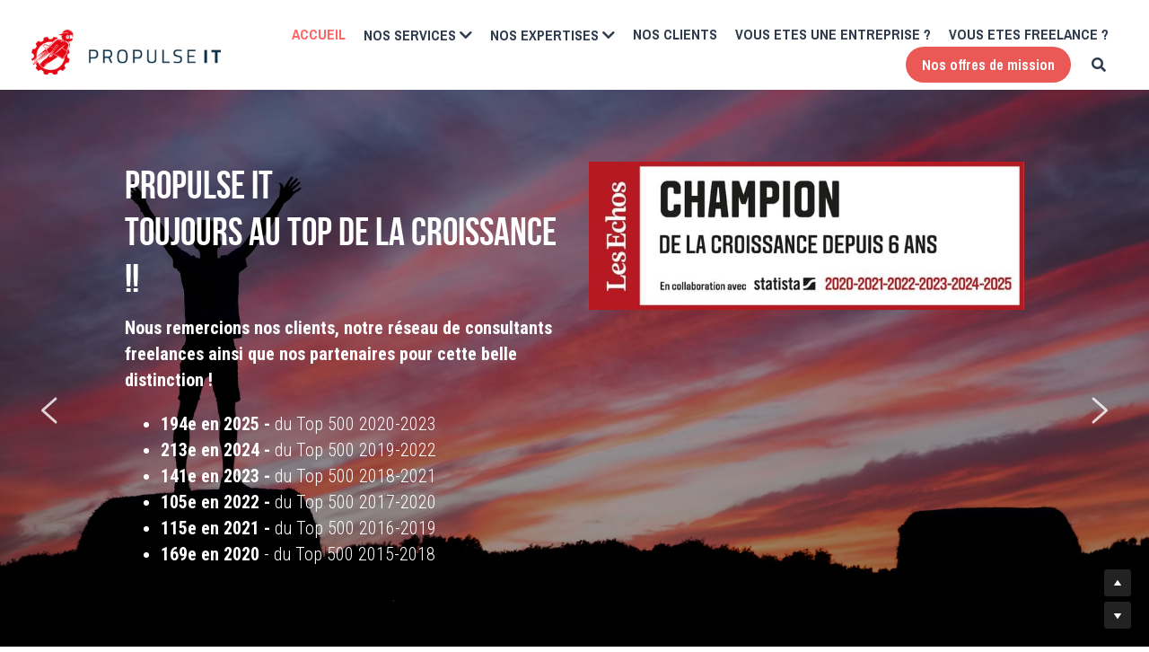

--- FILE ---
content_type: text/html; charset=utf-8
request_url: https://www.propulse-it.fr/
body_size: 73756
content:
<!-- Powered by Strikingly.com 4 (1) Jan 20, 2026 at 10:21-->
<!DOCTYPE html>
<html itemscope itemtype='http://schema.org/WebPage' lang='fr' xmlns:og='http://ogp.me/ns#' xmlns='http://www.w3.org/1999/xhtml'>
<head>
<title>PROPULSE IT - Prestations IT par les meilleurs Freelances</title>
<!-- removing_gon has activated 100%, so we add not_removing_gon rollout for specific user -->
<style>#s-content.s-font-body-archivo-narrow .s-font-body{font-family:"archivo narrow",helvetica,sans-serif}#s-content.s-font-title-bebas-neue .s-font-title{font-family:"bebas neue",bebas,helvetica,sans-serif}#s-content.s-font-heading-roboto-condensed .s-font-heading{font-family:"roboto condensed",sans-serif}#s-content.s-font-button-archivo-narrow .s-font-button{font-family:"archivo narrow",helvetica,sans-serif}#s-content.s-font-nav_dropdown-archivo-narrow .s-font-nav_dropdown{font-family:"archivo narrow",helvetica,sans-serif}</style>
  <script>
//<![CDATA[
window.$S={};$S.app_instances=[];$S.nav=[{"name":"\/accueil","uid":"ef101719-69a4-4e3b-a070-934c91108081","memberOnly":false,"hasPassword":false,"isHomePage":true},{"name":"\/regie","uid":"fae89f90-110a-4f15-8ee0-37f6cb6e7d91","memberOnly":false,"hasPassword":false,"isHomePage":false},{"name":"\/vous-etes-une-entreprise","uid":"4635840e-ef83-4163-bed7-07bfd00ff759","memberOnly":false,"hasPassword":false,"isHomePage":false},{"name":"\/nos-clients","uid":"3c9fa48d-8564-484b-8f62-c8e5ca5640cd","memberOnly":false,"hasPassword":false,"isHomePage":false},{"name":"\/vous-etes-freelance","uid":"294ba4fc-4bb0-4dac-b1e7-19420e094d21","memberOnly":false,"hasPassword":false,"isHomePage":false},{"name":"\/forfait","uid":"bb5fb902-ffe0-46aa-b8f9-5146a7a0fa07","memberOnly":false,"hasPassword":false,"isHomePage":false},{"name":"\/portage-commercial","uid":"3f09838a-60da-4b7d-a6fa-5b0005a8fbcc","memberOnly":false,"hasPassword":false,"isHomePage":false},{"name":"\/recrutement","uid":"7707ed24-5f96-4fbc-8217-ba25a61c1599","memberOnly":false,"hasPassword":false,"isHomePage":false},{"name":"\/transformation","uid":"4ca8a4e3-96c1-4c7f-9eab-6648134793a3","memberOnly":false,"hasPassword":false,"isHomePage":false},{"name":"\/data-intelligence","uid":"b0f2bda6-b04c-462a-ba89-b3599f965f0f","memberOnly":false,"hasPassword":false,"isHomePage":false},{"name":"\/data-exchange","uid":"1c8e05d3-a925-483a-ae37-ed5ff7cf0044","memberOnly":false,"hasPassword":false,"isHomePage":false},{"name":"\/digital","uid":"1dd8e688-c02b-44e9-8793-12341dc7eca8","memberOnly":false,"hasPassword":false,"isHomePage":false},{"name":"\/business","uid":"000f7a82-7e67-4b33-87ff-a7dcb346f7f1","memberOnly":false,"hasPassword":false,"isHomePage":false},{"name":"\/infrastructure","uid":"8a5617df-5599-475b-94d1-6905075e01de","memberOnly":false,"hasPassword":false,"isHomePage":false}];$S.conf={"SUPPORTED_CURRENCY":[{"code":"AED","symbol":"\u062f.\u0625","decimal":".","thousand":",","precision":2,"name":"dirham des \u00c9mirats arabes unis"},{"code":"AFN","symbol":"\u060b","decimal":".","thousand":",","precision":2,"name":"Afghani afghan"},{"code":"ALL","symbol":"Lek","decimal":",","thousand":".","precision":2,"name":"lek albanais"},{"code":"AMD","symbol":"\u058f","decimal":",","thousand":".","precision":2,"name":"dram arm\u00e9nien"},{"code":"ANG","symbol":"\u0192","decimal":",","thousand":".","precision":2,"name":"florin antillais"},{"code":"AOA","symbol":"Kz","decimal":",","thousand":".","precision":2,"name":"kwanza angolais"},{"code":"ARS","symbol":"$","decimal":",","thousand":".","precision":2,"name":"peso argentin"},{"code":"AUD","symbol":"A$","decimal":".","thousand":" ","precision":2,"name":"Dollar Australien"},{"code":"AWG","symbol":"\u0192","decimal":".","thousand":",","precision":2,"name":"florin arubais"},{"code":"AZN","symbol":"\u20bc","decimal":".","thousand":",","precision":2,"name":"manat az\u00e9ri"},{"code":"BAM","symbol":"KM","decimal":",","thousand":".","precision":2,"name":"mark convertible bosniaque"},{"code":"BBD","symbol":"$","decimal":".","thousand":",","precision":2,"name":"dollar barbadien"},{"code":"BDT","symbol":"Tk","decimal":".","thousand":",","precision":2,"name":"Taka bangladais"},{"code":"BGN","symbol":"\u043b\u0432","decimal":",","thousand":".","precision":2,"name":"lev bulgare"},{"code":"BHD","symbol":"\u062f.\u0628","decimal":".","thousand":",","precision":3,"name":"Dinar bahre\u00efni"},{"code":"BIF","symbol":"FBu","decimal":".","thousand":",","precision":0,"name":"franc burundais"},{"code":"BMD","symbol":"$","decimal":".","thousand":",","precision":2,"name":"dollar bermudien"},{"code":"BND","symbol":"$","decimal":".","thousand":",","precision":2,"name":"dollar brun\u00e9ien"},{"code":"BOB","symbol":"$b","decimal":",","thousand":".","precision":2,"name":"boliviano bolivien"},{"code":"BRL","symbol":"R$","decimal":",","thousand":".","precision":2,"name":"r\u00e9el Br\u00e9silien","format":"%s %v"},{"code":"BSD","symbol":"$","decimal":".","thousand":",","precision":2,"name":"dollar baham\u00e9en"},{"code":"BTN","symbol":"Nu.","decimal":".","thousand":",","precision":2,"name":"Ngultrum bhoutanais"},{"code":"BWP","symbol":"P","decimal":".","thousand":",","precision":2,"name":"pula botswanais"},{"code":"BYN","symbol":"Br","decimal":".","thousand":",","precision":2,"name":"Rouble bi\u00e9lorusse"},{"code":"BZD","symbol":"BZ$","decimal":".","thousand":",","precision":2,"name":"dollar b\u00e9liz\u00e9en"},{"code":"CAD","symbol":"$","decimal":".","thousand":",","precision":2,"name":"Dollar Canadien"},{"code":"CDF","symbol":"FC","decimal":".","thousand":",","precision":2,"name":"franc congolais"},{"code":"CHF","symbol":"CHF","decimal":".","thousand":"'","precision":2,"name":"Franc Suisse","format":"%s %v"},{"code":"CLP","symbol":"$","decimal":"","thousand":".","precision":0,"name":"Peso chilien"},{"code":"CNY","symbol":"\u00a5","decimal":".","thousand":",","precision":2,"name":"Yuan Chinois"},{"code":"CRC","symbol":"\u20a1","decimal":",","thousand":".","precision":2,"name":"col\u00f3n costaricain"},{"code":"CUP","symbol":"$","decimal":".","thousand":",","precision":2,"name":"Peso cubain"},{"code":"CVE","symbol":"$","decimal":".","thousand":",","precision":2,"name":"escudo capverdien"},{"code":"CZK","symbol":"K\u010d","decimal":",","thousand":".","precision":2,"name":"Couronne tch\u00e8que","format":"%v %s"},{"code":"DJF","symbol":"Fdj","decimal":".","thousand":",","precision":0,"name":"franc djiboutien"},{"code":"DKK","symbol":"kr","decimal":".","thousand":",","precision":2,"name":"Couronne danoise","format":"%v %s"},{"code":"DOP","symbol":"RD$","decimal":".","thousand":",","precision":2,"name":"peso dominicain"},{"code":"DZD","symbol":"\u062f\u062c","decimal":",","thousand":".","precision":2,"name":"dinar alg\u00e9rien"},{"code":"EGP","symbol":"E\u00a3","decimal":".","thousand":",","precision":2,"name":"livre \u00e9gyptienne"},{"code":"ERN","symbol":"Nkf","decimal":".","thousand":",","precision":2,"name":"Nakfa \u00e9rythr\u00e9en"},{"code":"ETB","symbol":"Br","decimal":".","thousand":",","precision":2,"name":"birr \u00e9thiopien"},{"code":"EUR","symbol":"\u20ac","decimal":",","thousand":".","precision":2,"name":"Euro","format":"%v %s"},{"code":"FJD","symbol":"$","decimal":".","thousand":",","precision":2,"name":"dollar fidjien"},{"code":"FKP","symbol":"\u00a3","decimal":".","thousand":",","precision":2,"name":"livre des \u00eeles Malouines"},{"code":"GBP","symbol":"\u00a3","decimal":".","thousand":",","precision":2,"name":"Livre Sterling"},{"code":"GEL","symbol":"\u10da","decimal":",","thousand":".","precision":2,"name":"lari g\u00e9orgien"},{"code":"GGP","symbol":"\u00a3","decimal":".","thousand":",","precision":2,"name":"Livre de Guernesey"},{"code":"GHS","symbol":"GH\u20b5","decimal":".","thousand":",","precision":2,"name":"Cedi ghan\u00e9en"},{"code":"GIP","symbol":"\u00a3","decimal":".","thousand":",","precision":2,"name":"livre de Gibraltar"},{"code":"GMD","symbol":"D","decimal":".","thousand":",","precision":2,"name":"dalasi gambien"},{"code":"GNF","symbol":"\u20a3","decimal":".","thousand":",","precision":0,"name":"franc guin\u00e9en"},{"code":"GTQ","symbol":"Q","decimal":".","thousand":",","precision":2,"name":"quetzal guat\u00e9malt\u00e8que"},{"code":"GYD","symbol":"G$","decimal":".","thousand":",","precision":2,"name":"dollar du Guyana"},{"code":"HKD","symbol":"HK$","decimal":".","thousand":",","precision":2,"name":"Dollar de Hong Kong"},{"code":"HNL","symbol":"L","decimal":".","thousand":",","precision":2,"name":"lempira hondurien"},{"code":"HRK","symbol":"kn","decimal":".","thousand":",","precision":2,"name":"kuna croate"},{"code":"HTG","symbol":"G","decimal":".","thousand":",","precision":2,"name":"gourde ha\u00eftienne"},{"code":"HUF","symbol":"Ft","decimal":"","thousand":",","precision":0,"name":"Forint hongrois","format":"%v %s"},{"code":"ILS","symbol":"\u20aa","decimal":".","thousand":",","precision":2,"name":"Nouveau shekel isra\u00e9lien"},{"code":"IMP","symbol":"\u00a3","decimal":".","thousand":",","precision":2,"name":"Livre de l'\u00eele de Man"},{"code":"INR","symbol":"\u20b9","decimal":".","thousand":",","precision":2,"name":"Roupie indienne"},{"code":"IQD","symbol":"\u062f.\u0639","decimal":".","thousand":",","precision":3,"name":"Dinar irakien"},{"code":"IRR","symbol":"\u062a\u0648\u0645\u0627\u0646","decimal":".","thousand":",","precision":2,"name":"Rial iranien"},{"code":"ISK","symbol":"kr","decimal":",","thousand":".","precision":2,"name":"couronne islandaise"},{"code":"JEP","symbol":"\u00a3","decimal":".","thousand":",","precision":2,"name":"Livre de Jersey"},{"code":"JMD","symbol":"J$","decimal":".","thousand":",","precision":2,"name":"Dollar jama\u00efcain"},{"code":"JOD","symbol":"JD","decimal":".","thousand":",","precision":3,"name":"dinar jordanien"},{"code":"JPY","symbol":"\u00a5","decimal":"","thousand":",","precision":0,"name":"Yen Japonais","format":"%s %v"},{"code":"KES","symbol":"KSh","decimal":".","thousand":",","precision":2,"name":"shilling k\u00e9nyan"},{"code":"KGS","symbol":"\u043b\u0432","decimal":",","thousand":".","precision":2,"name":"som kirghize"},{"code":"KHR","symbol":"\u17db","decimal":".","thousand":",","precision":2,"name":"riel cambodgien"},{"code":"KMF","symbol":"CF","decimal":".","thousand":",","precision":0,"name":"franc comorien"},{"code":"KPW","symbol":"\u20a9","decimal":".","thousand":",","precision":2,"name":"Won nord-cor\u00e9en"},{"code":"KRW","symbol":"\uc6d0","decimal":"","thousand":",","precision":0,"name":"Won sud-cor\u00e9en","format":"%v %s"},{"code":"KWD","symbol":"\u062f.\u0643","decimal":".","thousand":",","precision":3,"name":"dinar kowe\u00eftien"},{"code":"KYD","symbol":"CI$","decimal":".","thousand":",","precision":2,"name":"dollar des \u00eeles Ca\u00efmans"},{"code":"KZT","symbol":"\u20b8","decimal":",","thousand":".","precision":2,"name":"tenge kazakh"},{"code":"LBP","symbol":"LL","decimal":".","thousand":",","precision":2,"name":"livre libanaise"},{"code":"LKR","symbol":"\u20a8","decimal":".","thousand":",","precision":2,"name":"roupie srilankaise"},{"code":"LRD","symbol":"LR$","decimal":".","thousand":",","precision":2,"name":"dollar lib\u00e9rien"},{"code":"LSL","symbol":"M","decimal":".","thousand":",","precision":2,"name":"loti lesothan"},{"code":"LYD","symbol":"LD","decimal":".","thousand":",","precision":3,"name":"Dinar libyen"},{"code":"MAD","symbol":"\u062f.\u0645.","decimal":",","thousand":".","precision":2,"name":"dirham marocain"},{"code":"MDL","symbol":"L","decimal":",","thousand":".","precision":2,"name":"leu moldave"},{"code":"MGA","symbol":"Ar","decimal":".","thousand":",","precision":0,"name":"ariary malgache"},{"code":"MKD","symbol":"\u0434\u0435\u043d","decimal":",","thousand":".","precision":2,"name":"denar mac\u00e9donien"},{"code":"MMK","symbol":"Ks","decimal":".","thousand":",","precision":2,"name":"kyat myanmarais"},{"code":"MNT","symbol":"\u20ae","decimal":".","thousand":",","precision":2,"name":"tugrik mongol"},{"code":"MOP","symbol":"MOP$","decimal":".","thousand":",","precision":2,"name":"pataca macanaise"},{"code":"MRO","symbol":"UM","decimal":".","thousand":",","precision":2,"name":"Ouguiya mauritanien"},{"code":"MRU","symbol":"UM","decimal":".","thousand":",","precision":2,"name":"Mauritanian ouguiya"},{"code":"MUR","symbol":"\u20a8","decimal":".","thousand":",","precision":2,"name":"roupie mauricienne"},{"code":"MVR","symbol":"Rf","decimal":".","thousand":",","precision":2,"name":"rufiyaa maldivien"},{"code":"MWK","symbol":"K","decimal":".","thousand":",","precision":2,"name":"kwacha malawite"},{"code":"MXN","symbol":"$","decimal":".","thousand":",","precision":2,"name":"Peso Mexicain"},{"code":"MYR","symbol":"RM","decimal":".","thousand":",","precision":2,"name":"Ringgit malaisien"},{"code":"MZN","symbol":"MT","decimal":",","thousand":".","precision":2,"name":"metical mozambicain"},{"code":"NAD","symbol":"N$","decimal":".","thousand":",","precision":2,"name":"dollar namibien"},{"code":"NGN","symbol":"\u20a6","decimal":".","thousand":",","precision":2,"name":"naira nig\u00e9rian"},{"code":"NIO","symbol":"C$","decimal":".","thousand":",","precision":2,"name":"c\u00f3rdoba oro nicaraguayen"},{"code":"NOK","symbol":"kr","decimal":",","thousand":".","precision":2,"name":"Couronne Norv\u00e9gienne","format":"%v %s"},{"code":"NPR","symbol":"\u20a8","decimal":".","thousand":",","precision":2,"name":"roupie n\u00e9palaise"},{"code":"NZD","symbol":"$","decimal":".","thousand":",","precision":2,"name":"Dollar N\u00e9o-Z\u00e9landais"},{"code":"OMR","symbol":"\u0631.\u0639.","decimal":".","thousand":",","precision":3,"name":"Rial omanais"},{"code":"PAB","symbol":"B\/.","decimal":".","thousand":",","precision":2,"name":"balboa panam\u00e9en"},{"code":"PEN","symbol":"S\/.","decimal":".","thousand":",","precision":2,"name":"Sol p\u00e9ruvien"},{"code":"PGK","symbol":"K","decimal":".","thousand":",","precision":2,"name":"kina papouan-n\u00e9o-guin\u00e9en"},{"code":"PHP","symbol":"\u20b1","decimal":".","thousand":",","precision":2,"name":"Peso philippin"},{"code":"PKR","symbol":"\u20a8","decimal":".","thousand":",","precision":2,"name":"roupie pakistanaise"},{"code":"PLN","symbol":"z\u0142","decimal":",","thousand":" ","precision":2,"name":"Zloty polonais","format":"%v %s"},{"code":"PYG","symbol":"\u20b2","decimal":",","thousand":".","precision":0,"name":"guaran\u00ed paraguayen"},{"code":"QAR","symbol":"\u0631.\u0642","decimal":".","thousand":",","precision":2,"name":"rial qatari"},{"code":"RON","symbol":"lei","decimal":",","thousand":".","precision":2,"name":"leu roumain"},{"code":"RSD","symbol":"\u0434\u0438\u043d","decimal":",","thousand":".","precision":2,"name":"dinar serbe"},{"code":"RUB","symbol":"\u20bd","decimal":",","thousand":".","precision":2,"name":"Rouble russe","format":"%v %s"},{"code":"RWF","symbol":"FRw","decimal":".","thousand":",","precision":0,"name":"franc rwandais"},{"code":"SAR","symbol":"\u0631.\u0633","decimal":".","thousand":",","precision":2,"name":"rial saoudien"},{"code":"SBD","symbol":"SI$","decimal":".","thousand":",","precision":2,"name":"dollar des \u00eeles Salomon"},{"code":"SCR","symbol":"SRe","decimal":".","thousand":",","precision":2,"name":"roupie des Seychelles"},{"code":"SDG","symbol":"SDG","decimal":".","thousand":",","precision":2,"name":"Livre soudanaise"},{"code":"SEK","symbol":"kr","decimal":".","thousand":" ","precision":2,"name":"Couronne Su\u00e9doise","format":"%v %s"},{"code":"SGD","symbol":"S$","decimal":".","thousand":",","precision":2,"name":"Dollar de Singapour"},{"code":"SHP","symbol":"\u00a3","decimal":".","thousand":",","precision":2,"name":"livre de Sainte-H\u00e9l\u00e8ne"},{"code":"SLL","symbol":"Le","decimal":".","thousand":",","precision":2,"name":"leone sierra-l\u00e9onais"},{"code":"SOS","symbol":"S","decimal":".","thousand":",","precision":2,"name":"shilling somalien"},{"code":"SRD","symbol":"$","decimal":",","thousand":".","precision":2,"name":"dollar surinamais"},{"code":"SSP","symbol":"SS\u00a3","decimal":".","thousand":",","precision":2,"name":"Livre sud-soudanaise"},{"code":"STD","symbol":"Db","decimal":".","thousand":",","precision":2,"name":"dobra santom\u00e9en"},{"code":"STN","symbol":"Db","decimal":".","thousand":",","precision":2,"name":"Dobra de S\u00e3o Tom\u00e9 et Pr\u00edncipe"},{"code":"SYP","symbol":"LS","decimal":".","thousand":",","precision":2,"name":"Syrian pound"},{"code":"SZL","symbol":"E","decimal":".","thousand":",","precision":2,"name":"lilangeni swazi"},{"code":"THB","symbol":"\u0e3f","decimal":".","thousand":",","precision":2,"name":"Baht Tha\u00eflandais"},{"code":"TJS","symbol":"SM","decimal":".","thousand":",","precision":2,"name":"somoni tadjik"},{"code":"TMT","symbol":"T","decimal":".","thousand":",","precision":2,"name":"Manat du turkm\u00e9nistan"},{"code":"TND","symbol":"\u062f.\u062a","decimal":".","thousand":",","precision":3,"name":"Dinar tunisien"},{"code":"TOP","symbol":"T$","decimal":".","thousand":",","precision":2,"name":"pa\u2019anga tongan"},{"code":"TRY","symbol":"\u20ba","decimal":".","thousand":",","precision":2,"name":"livre turque"},{"code":"TTD","symbol":"TT$","decimal":".","thousand":",","precision":2,"name":"dollar trinidadien"},{"code":"TWD","symbol":"NT$","decimal":"","thousand":",","precision":0,"name":"Nouveau Dollar Taiwan"},{"code":"TZS","symbol":"Tsh","decimal":".","thousand":",","precision":2,"name":"shilling tanzanien"},{"code":"UAH","symbol":"\u20b4","decimal":".","thousand":",","precision":2,"name":"hryvnia ukrainienne"},{"code":"UGX","symbol":"USh","decimal":".","thousand":",","precision":2,"name":"shilling ougandais"},{"code":"USD","symbol":"$","decimal":".","thousand":",","precision":2,"name":"Dollar Am\u00e9ricain"},{"code":"UYU","symbol":"$U","decimal":",","thousand":".","precision":2,"name":"peso uruguayen"},{"code":"UZS","symbol":"\u043b\u0432","decimal":",","thousand":".","precision":2,"name":"sum ouzbek"},{"code":"VES","symbol":"Bs.S.","decimal":".","thousand":",","precision":2,"name":"Bol\u00edvar v\u00e9n\u00e9zu\u00e9lien soberano"},{"code":"VUV","symbol":"VT","decimal":".","thousand":",","precision":0,"name":"vatu vanuatuan"},{"code":"WST","symbol":"WS$","decimal":".","thousand":",","precision":2,"name":"tala samoan"},{"code":"XAF","symbol":"FCFA","decimal":".","thousand":",","precision":0,"name":"franc CFA (BEAC)"},{"code":"XCD","symbol":"EC$","decimal":".","thousand":",","precision":2,"name":"dollar des Cara\u00efbes orientales"},{"code":"XDR","symbol":"SDR","decimal":".","thousand":"","precision":0,"name":"Droits de tirage sp\u00e9ciaux"},{"code":"XOF","symbol":"CFA","decimal":".","thousand":",","precision":0,"name":"franc CFA (BCEAO)"},{"code":"XPF","symbol":"\u20a3","decimal":".","thousand":",","precision":0,"name":"franc CFP"},{"code":"YER","symbol":"\u0631.\u064a","decimal":".","thousand":",","precision":2,"name":"rial y\u00e9m\u00e9nite"},{"code":"ZAR","symbol":"R","decimal":".","thousand":",","precision":2,"name":"Rand sud-africain"},{"code":"ZMW","symbol":"K","decimal":",","thousand":".","precision":2,"name":"kwacha zambien"},{"code":"IDR","symbol":"Rp ","decimal":"","thousand":".","precision":0,"name":"Rupiah indon\u00e9sien"},{"code":"VND","symbol":"\u20ab","decimal":"","thousand":".","precision":0,"name":"Dong vietnamien","format":"%v%s"},{"code":"LAK","symbol":"\u20ad","decimal":".","thousand":",","precision":2,"name":"kip loatien"},{"code":"COP","symbol":"$","decimal":".","thousand":",","precision":0,"name":"Peso colombien"}],"pages_show_static_path":"https:\/\/static-assets.strikinglycdn.com\/pages_show_static-bc1f19a55f2b44d4730b53552286eb27fea2e9da8282fb2743c9147c736f5092.js","keenio_collection":"strikingly_pageviews","keenio_collection_sharding":"strikingly_pageviews-11700001-11800000","keenio_pbs_impression_collection":"strikingly_pbs_impression","keenio_pbs_conversion_collection":"strikingly_pbs_conversion","keenio_pageservice_imageshare_collection":"strikingly_pageservice_imageshare","keenio_page_socialshare_collection":"strikingly_page_socialshare","keenio_page_framing_collection":"strikingly_page_framing","keenio_file_download_collection":"strikingly_file_download","keenio_ecommerce_buyer_landing":"strikingly_ecommerce_buyer_landing","keenio_ecommerce_buyer_viewed_checkout_dialog":"strikingly_ecommerce_buyer_viewed_checkout_dialog","keenio_ecommerce_buyer_completed_shipping_address":"strikingly_ecommerce_buyer_completed_shipping_address","keenio_ecommerce_buyer_selected_payment_method":"strikingly_ecommerce_buyer_selected_payment_method","keenio_ecommerce_buyer_canceled_order":"strikingly_ecommerce_buyer_canceled_order","keenio_ecommerce_buyer_added_item_to_cart":"strikingly_ecommerce_buyer_added_item_to_cart","keenio_events_collection":"strikingly_events","is_screenshot_rendering":false,"ecommerce_stripe_alipay":false,"headless_render":null,"wx_instant_follow":false,"is_google_analytics_enabled":true,"is_strikingly_analytics_enabled":true,"is_from_site_to_app":false,"is_weitie":false,"weitie_post_id":null,"weitie_meta_info":null,"weitie_slogan":"\u65e0\u9700\u6ce8\u518c\u7684\u53d1\u5e16\u795e\u5668","gdpr_compliance_feature":true,"strikingly_live_chat_settings":null,"FACEBOOK_APP_ID":"138736959550286","FACEBOOK_PERMS":"email"};$S.fonts=null;$S.live_site=true;$S.user_meta={"user_type":"","live_chat_branding":false,"oneClickShareInfo":null};$S.global_conf={"premium_apps":["HtmlApp","EcwidApp","MailChimpApp","CeleryApp","LocuApp"],"environment":"production","env":"production","host_suffix":"strikingly.com","asset_url":"https:\/\/static-assets.strikinglycdn.com","locale":"fr","in_china":false,"country_code":null,"browser_locale":null,"is_sxl":false,"china_optimization":false,"enable_live_chat":true,"enable_internal_footer_layout":["33212390","11376106","13075825","12954266","11479862","28250243","28142805","28250455","28250492","23063547","28250512","23063531","28250538","28250791","23063511","28250526","28250588","28250582","28250575","28250570","23063556","28250565","13128850","13075827","13033035","13107039","12989659","12954536","13029321","12967243","12935703","13128849","189186","23559408","22317661","23559972","23559402","23559419","23559961","23559424","23568836","23559400","23559427","23559394","23559955","23559949","23568824","23559953","22317663","13032471","13070869","13107041","13100761","13100763","13039483","12989656","12935476","13029732","13070868","13115975","13115977","12967468"],"user_image_cdn":{"qn":"\/\/user-assets.sxlcdn.com","s":"\/\/custom-images.strikinglycdn.com"},"GROWINGIO_API_KEY":null,"BAIDU_API_KEY":null,"SEGMENTIO_API_KEY":"eb3txa37hi","FACEBOOK_APP_ID":"138736959550286","WECHAT_APP_ID":null,"WECHAT_MP_APP_ID":"","KEEN_IO_PROJECT_ID":"5317e03605cd66236a000002","KEEN_IO_WRITE_KEY":"[base64]","FIREBASE_URL":"bobcat.firebaseIO.com","CLOUDINARY_CLOUD_NAME":"hrscywv4p","CLOUDINARY_PRESET":"oxbxiyxl","rollout":{"background_for_all_sections":false,"crm_livechat":true,"stripe_payer_email":false,"stripe_alipay":true,"stripe_wechatpay":true,"stripe_afterpay":true,"stripe_klarna":true,"paynow_unionpay":true,"tw_payment_registration_upgrade":true,"new_checkout_design":true,"checkout_form_integration":true,"s6_feature":true,"customize_image_appearance":true,"advanced_section_layout_setting":true,"google_invisible_recaptcha":true,"invisible_hcaptcha":false,"show_dummy_data_in_editor":true,"show_dummy_data_in_cro_editor":true,"mobile_editor_2023":true,"mobile_editor_2023_part3":true,"vertical_alignment_2023":true,"enable_migrate_page_data":true,"enable_section_smart_binding":true,"portfolio_region_options":false,"domain_connection_v2":true,"new_blog_editor":true,"new_blog_editor_disabled":false,"draft_editor":true,"disable_draft_editor":false,"new_blog_layout":true,"new_store_layout":true,"gallery_section_2021":true,"strikingly_618":false,"nav_2021":true,"can_use_section_default_format":true,"can_use_section_text_align":true,"section_improvements_part1":true,"nav_2021_off":false,"nav_2023":true,"delay_gon":false,"shake_ssr_gon":false,"feature_list_2023":true,"pbs_i18n":true,"support_sca":false,"dlz_badge":false,"show_kickstart_entry_in_dashboard_support_widget":true,"need_html_custom_code_review":true,"has_hydrated_sections":false,"show_support_widget_in_live_site":false,"wechat_sharing":false,"new_wechat_oauth":false,"midtrans_payments":false,"pbs_variation_b":true,"all_currencies":true,"language_region_redirect_options":false,"portfolio_addon_items":false,"custom_review_v2":false},"cookie_categories":{"necessary":["_claim_popup_ref","member_name","authenticationToken","_pbs_i18n_ab_test","__strk_cookie_notification","__is_open_strk_necessary_cookie","__is_open_strk_analytics_cookie","__is_open_strk_preferences_cookie","site_id","crm_chat_token","authenticationToken","member_id","page_nocache","page_password","page_password_uid","return_path_after_verification","return_path_after_page_verification","is_submitted_all"],"preferences":["__strk_cookie_comment_name","__strk_cookie_comment_email"],"analytics":["__strk_session_id"]},"WEITIE_APP_ID":null,"WEITIE_MP_APP_ID":null,"BUGSNAG_FE_API_KEY":"","BUGSNAG_FE_JS_RELEASE_STAGE":"production","google":{"recaptcha_v2_client_key":"6LeRypQbAAAAAGgaIHIak2L7UaH4Mm3iS6Tpp7vY","recaptcha_v2_invisible_client_key":"6LdmtBYdAAAAAJmE1hETf4IHoUqXQaFuJxZPO8tW"},"hcaptcha":{"hcaptcha_checkbox_key":"cd7ccab0-57ca-49aa-98ac-db26473a942a","hcaptcha_invisible_key":"65400c5a-c122-4648-971c-9f7e931cd872"},"kickstart_locale_selection":{"en":"100","de":"100","es":"100","fr":"100","it":"100","nl":"100","pt-BR":"100","fi":"100","no":"100","sv":"100","pl":"100","cs":"100","ro":"100","ar":"100","id":"100","vi":"0","ja":"100","zh-CN":"100","zh-TW":"100"},"honeypot":"9ef66055"};$S.country_list={"europe":{"name":"Europe","continent":"europe"},"asia":{"name":"Asie","continent":"asia"},"northamerica":{"name":"Am\u00e9rique du Nord","continent":"northamerica"},"southamerica":{"name":"Am\u00e9rique du sud","continent":"southamerica"},"australia":{"name":"Australie","continent":"australia"},"antarctica":{"name":"Antarctique","continent":"antarctica"},"africa":{"name":"Afrique","continent":"africa"},"ad":{"name":"Andorre","continent":"europe"},"ae":{"name":"\u00c9mirats arabes unis","continent":"asia"},"af":{"name":"Afghanistan","continent":"asia"},"ag":{"name":"Antigua-et-Barbuda","continent":"northamerica"},"ai":{"name":"Anguilla","continent":"northamerica"},"al":{"name":"Albanie","continent":"europe"},"am":{"name":"Arm\u00e9nie","continent":"asia"},"an":{"name":"Pays-Bas Antilles","continent":"northamerica"},"ao":{"name":"Angola","continent":"africa"},"aq":{"name":"Antarctique","continent":"antarctica"},"ar":{"name":"Argentine","continent":"southamerica"},"as":{"name":"Samoa am\u00e9ricaines","continent":"australia"},"at":{"name":"Autriche","continent":"europe"},"au":{"name":"Australie","continent":"australia"},"aw":{"name":"Aruba","continent":"northamerica"},"ax":{"name":"\u00c5land, \u00celes","continent":"europe"},"az":{"name":"Azerba\u00efdjan","continent":"asia"},"ba":{"name":"Bosnie-Herz\u00e9govine","continent":"europe"},"bb":{"name":"Barbade","continent":"northamerica"},"bd":{"name":"Bangladesh","continent":"asia"},"be":{"name":"Belgique","continent":"europe"},"bf":{"name":"Burkina Faso","continent":"africa"},"bg":{"name":"Bulgarie","continent":"europe"},"bh":{"name":"Bahre\u00efn","continent":"asia"},"bi":{"name":"Burundi","continent":"africa"},"bj":{"name":"B\u00e9nin","continent":"africa"},"bl":{"name":"Saint-Barth\u00e9lemy","continent":"northamerica"},"bm":{"name":"Bermudes","continent":"northamerica"},"bn":{"name":"Brun\u00e9i Darussalam","continent":"asia"},"bo":{"name":"Bolivie, \u00e9tat plurinational de","continent":"southamerica"},"bq":{"name":"Bonaire, Saint-Eustache et Saba","continent":"northamerica"},"br":{"name":"Br\u00e9sil","continent":"southamerica"},"bs":{"name":"Bahamas","continent":"northamerica"},"bt":{"name":"Bhoutan","continent":"asia"},"bv":{"name":"Bouvet, \u00cele","continent":"antarctica"},"bw":{"name":"Botswana","continent":"africa"},"by":{"name":"B\u00e9larus","continent":"europe"},"bz":{"name":"Belize","continent":"northamerica"},"ca":{"name":"Canada","continent":"northamerica"},"cc":{"name":"Cocos (Keeling), \u00celes","continent":"asia"},"cd":{"name":"R\u00e9publique d\u00e9mocratique du Congo","continent":"africa"},"cf":{"name":"Centrafricaine, R\u00e9publique","continent":"africa"},"cg":{"name":"Congo","continent":"africa"},"ch":{"name":"Suisse","continent":"europe"},"ci":{"name":"C\u00f4te d'Ivoire","continent":"africa"},"ck":{"name":"Cook, \u00celes","continent":"australia"},"cl":{"name":"Chili","continent":"southamerica"},"cm":{"name":"Cameroun","continent":"africa"},"cn":{"name":"Chine","continent":"asia"},"co":{"name":"Colombie","continent":"southamerica"},"cr":{"name":"Costa Rica","continent":"northamerica"},"cu":{"name":"Cuba","continent":"northamerica"},"cv":{"name":"Cap-Vert","continent":"africa"},"cw":{"name":"Cura\u00e7ao","continent":"northamerica"},"cx":{"name":"Christmas, \u00cele","continent":"asia"},"cy":{"name":"Chypre","continent":"asia"},"cz":{"name":"Tch\u00e8que, R\u00e9publique","continent":"europe"},"de":{"name":"Allemagne","continent":"europe"},"dj":{"name":"Djibouti","continent":"africa"},"dk":{"name":"Danemark","continent":"europe"},"dm":{"name":"Dominique","continent":"northamerica"},"do":{"name":"Dominicaine, R\u00e9publique","continent":"northamerica"},"dz":{"name":"Alg\u00e9rie","continent":"africa"},"ec":{"name":"\u00c9quateur","continent":"southamerica"},"ee":{"name":"Estonie","continent":"europe"},"eg":{"name":"\u00c9gypte","continent":"africa"},"eh":{"name":"Sahara Occidental","continent":"africa"},"er":{"name":"\u00c9rythr\u00e9e","continent":"africa"},"es":{"name":"Espagne","continent":"europe"},"et":{"name":"\u00c9thiopie","continent":"africa"},"fi":{"name":"Finlande","continent":"europe"},"fj":{"name":"Fidji","continent":"australia"},"fk":{"name":"Falkland, \u00celes (Malvinas)","continent":"southamerica"},"fm":{"name":"Micron\u00e9sie, \u00c9tats f\u00e9d\u00e9r\u00e9s de","continent":"australia"},"fo":{"name":"F\u00e9ro\u00e9, \u00celes","continent":"europe"},"fr":{"name":"France","continent":"europe"},"ga":{"name":"Gabon","continent":"africa"},"gb":{"name":"Royaume-Uni","continent":"europe"},"gd":{"name":"Grenade","continent":"northamerica"},"ge":{"name":"G\u00e9orgie","continent":"asia"},"gf":{"name":"Guyane fran\u00e7aise","continent":"southamerica"},"gg":{"name":"Guernesey","continent":"europe"},"gh":{"name":"Ghana","continent":"africa"},"gi":{"name":"Gibraltar","continent":"europe"},"gl":{"name":"Gro\u00ebnland","continent":"northamerica"},"gm":{"name":"Gambie","continent":"africa"},"gn":{"name":"Guin\u00e9e","continent":"africa"},"gp":{"name":"Guadeloupe","continent":"northamerica"},"gq":{"name":"Guin\u00e9e \u00c9quatoriale","continent":"africa"},"gr":{"name":"Gr\u00e8ce","continent":"europe"},"gs":{"name":"G\u00e9orgie du Sud et les \u00eeles Sandwich du Sud","continent":"antarctica"},"gt":{"name":"Guatemala","continent":"northamerica"},"gu":{"name":"Guam","continent":"australia"},"gw":{"name":"Guin\u00e9e-Bissau","continent":"africa"},"gy":{"name":"Guyana","continent":"southamerica"},"hk":{"name":"Hong Kong SAR China","continent":"asia"},"hm":{"name":"Heard, \u00cele et McDonald, \u00celes","continent":"antarctica"},"hn":{"name":"Honduras","continent":"northamerica"},"hr":{"name":"Croatie","continent":"europe"},"ht":{"name":"Ha\u00efti","continent":"northamerica"},"hu":{"name":"Hongrie","continent":"europe"},"id":{"name":"Indon\u00e9sie","continent":"asia"},"ie":{"name":"Irlande","continent":"europe"},"il":{"name":"Isra\u00ebl","continent":"asia"},"im":{"name":"\u00cele de Man","continent":"europe"},"in":{"name":"Inde","continent":"asia"},"io":{"name":"Oc\u00e9an Indien, Territoire britannique de l'","continent":"asia"},"iq":{"name":"Irak","continent":"asia"},"ir":{"name":"Iran, R\u00e9publique islamique d'","continent":"asia"},"is":{"name":"Islande","continent":"europe"},"it":{"name":"Italie","continent":"europe"},"je":{"name":"Jersey","continent":"europe"},"jm":{"name":"Jama\u00efque","continent":"northamerica"},"jo":{"name":"Jordanie","continent":"asia"},"jp":{"name":"Japon","continent":"asia"},"ke":{"name":"Kenya","continent":"africa"},"kg":{"name":"Kirghizistan","continent":"asia"},"kh":{"name":"Cambodge","continent":"asia"},"ki":{"name":"Kiribati","continent":"australia"},"km":{"name":"Comores","continent":"africa"},"kn":{"name":"Saint-Kitts-et-Nevis","continent":"northamerica"},"kp":{"name":"Cor\u00e9e, R\u00e9publique populaire d\u00e9mocratique de","continent":"asia"},"kr":{"name":"Cor\u00e9e, R\u00e9publique de","continent":"asia"},"kw":{"name":"Kowe\u00eft","continent":"asia"},"ky":{"name":"Ca\u00efman, \u00celes","continent":"northamerica"},"kz":{"name":"Kazakhstan","continent":"asia"},"la":{"name":"Lao, R\u00e9publique d\u00e9mocratique populaire","continent":"asia"},"lb":{"name":"Liban","continent":"asia"},"lc":{"name":"Sainte-Lucie","continent":"northamerica"},"li":{"name":"Liechtenstein","continent":"europe"},"lk":{"name":"Sri Lanka","continent":"asia"},"lr":{"name":"Lib\u00e9ria","continent":"africa"},"ls":{"name":"Lesotho","continent":"africa"},"lt":{"name":"Lituanie","continent":"europe"},"lu":{"name":"Luxembourg","continent":"europe"},"lv":{"name":"Lettonie","continent":"europe"},"ly":{"name":"Libye","continent":"africa"},"ma":{"name":"Maroc","continent":"africa"},"mc":{"name":"Monaco","continent":"europe"},"md":{"name":"Moldova, R\u00e9publique de","continent":"europe"},"me":{"name":"Mont\u00e9n\u00e9gro","continent":"europe"},"mf":{"name":"Saint-Martin (partie fran\u00e7aise)","continent":"northamerica"},"mg":{"name":"Madagascar","continent":"africa"},"mh":{"name":"\u00celes Marshall","continent":"australia"},"mk":{"name":"Mac\u00e9doine, R\u00e9publique de","continent":"europe"},"ml":{"name":"Mali","continent":"africa"},"mm":{"name":"Myanmar","continent":"asia"},"mn":{"name":"Mongolie","continent":"asia"},"mo":{"name":"Macao SAR China","continent":"asia"},"mp":{"name":"Mariannes du Nord, \u00celes","continent":"australia"},"mq":{"name":"Martinique","continent":"northamerica"},"mr":{"name":"Mauritanie","continent":"africa"},"ms":{"name":"Montserrat","continent":"northamerica"},"mt":{"name":"Malte","continent":"europe"},"mu":{"name":"Maurice","continent":"africa"},"mv":{"name":"Maldives","continent":"asia"},"mw":{"name":"Malawi","continent":"africa"},"mx":{"name":"Mexique","continent":"northamerica"},"my":{"name":"Malaisie","continent":"asia"},"mz":{"name":"Mozambique","continent":"africa"},"na":{"name":"Namibie","continent":"africa"},"nc":{"name":"Nouvelle-Cal\u00e9donie","continent":"australia"},"ne":{"name":"Niger","continent":"africa"},"nf":{"name":"Norfolk, \u00cele","continent":"australia"},"ng":{"name":"Nigeria","continent":"africa"},"ni":{"name":"Nicaragua","continent":"northamerica"},"nl":{"name":"Pays-Bas","continent":"europe"},"no":{"name":"Norv\u00e8ge","continent":"europe"},"np":{"name":"N\u00e9pal","continent":"asia"},"nr":{"name":"Nauru","continent":"australia"},"nu":{"name":"Nioue","continent":"australia"},"nz":{"name":"Nouvelle-Z\u00e9lande","continent":"australia"},"om":{"name":"Oman","continent":"asia"},"pa":{"name":"Panama","continent":"northamerica"},"pe":{"name":"P\u00e9rou","continent":"southamerica"},"pf":{"name":"Polyn\u00e9sie fran\u00e7aise","continent":"australia"},"pg":{"name":"Papouasie-Nouvelle-Guin\u00e9e","continent":"australia"},"ph":{"name":"Philippines","continent":"asia"},"pk":{"name":"Pakistan","continent":"asia"},"pl":{"name":"Pologne","continent":"europe"},"pm":{"name":"Saint-Pierre-et-Miquelon","continent":"northamerica"},"pn":{"name":"Pitcairn","continent":"australia"},"pr":{"name":"Porto Rico","continent":"northamerica"},"ps":{"name":"Palestine, \u00c9tat de","continent":"asia"},"pt":{"name":"Portugal","continent":"europe"},"pw":{"name":"Palaos","continent":"australia"},"py":{"name":"Paraguay","continent":"southamerica"},"qa":{"name":"Qatar","continent":"asia"},"re":{"name":"R\u00e9union, \u00cele de la","continent":"africa"},"ro":{"name":"Roumanie","continent":"europe"},"rs":{"name":"Serbie","continent":"europe"},"ru":{"name":"Russie, F\u00e9d\u00e9ration de","continent":"europe"},"rw":{"name":"Rwanda","continent":"africa"},"sa":{"name":"Arabie saoudite","continent":"asia"},"sb":{"name":"Salomon, \u00celes","continent":"australia"},"sc":{"name":"Seychelles","continent":"africa"},"sd":{"name":"Soudan","continent":"africa"},"se":{"name":"Su\u00e8de","continent":"europe"},"sg":{"name":"Singapour","continent":"asia"},"sh":{"name":"Sainte-H\u00e9l\u00e8ne, Ascension et Tristan da Cunha","continent":"africa"},"si":{"name":"Slov\u00e9nie","continent":"europe"},"sj":{"name":"Svalbard et \u00eele Jan Mayen","continent":"europe"},"sk":{"name":"Slovaquie","continent":"europe"},"sl":{"name":"Sierra Leone","continent":"africa"},"sm":{"name":"San Marin","continent":"europe"},"sn":{"name":"S\u00e9n\u00e9gal","continent":"africa"},"so":{"name":"Somalie","continent":"africa"},"sr":{"name":"Surinam","continent":"southamerica"},"ss":{"name":"Soudan du Sud","continent":"africa"},"st":{"name":"Sao Tom\u00e9-et-Principe","continent":"africa"},"sv":{"name":"El Salvador","continent":"northamerica"},"sx":{"name":"Saint-Martin (partie n\u00e9erlandaise)","continent":"northamerica"},"sy":{"name":"Syrienne, R\u00e9publique arabe","continent":"asia"},"sz":{"name":"Swaziland","continent":"africa"},"tc":{"name":"Turks et Ca\u00efques, \u00celes","continent":"northamerica"},"td":{"name":"Tchad","continent":"africa"},"tf":{"name":"Terres australes fran\u00e7aises","continent":"antarctica"},"tg":{"name":"Togo","continent":"africa"},"th":{"name":"Tha\u00eflande","continent":"asia"},"tj":{"name":"Tadjikistan","continent":"asia"},"tk":{"name":"Tokelau","continent":"australia"},"tl":{"name":"Timor-Leste","continent":"asia"},"tm":{"name":"Turkm\u00e9nistan","continent":"asia"},"tn":{"name":"Tunisie","continent":"africa"},"to":{"name":"Tonga","continent":"australia"},"tr":{"name":"Turquie","continent":"europe"},"tt":{"name":"Trinit\u00e9-et-Tobago","continent":"northamerica"},"tv":{"name":"Tuvalu","continent":"australia"},"tw":{"name":"Taiwan","continent":"asia"},"tz":{"name":"Tanzanie, R\u00e9publique unie de","continent":"africa"},"ua":{"name":"Ukraine","continent":"europe"},"ug":{"name":"Ouganda","continent":"africa"},"um":{"name":"\u00celes mineures \u00e9loign\u00e9es des \u00c9tats-Unis d'Am\u00e9rique","continent":"australia"},"us":{"name":"\u00c9tats-Unis","continent":"northamerica"},"uy":{"name":"Uruguay","continent":"southamerica"},"uz":{"name":"Ouzb\u00e9kistan","continent":"asia"},"va":{"name":"Saint-Si\u00e8ge (\u00e9tat de la cit\u00e9 du Vatican)","continent":"europe"},"vc":{"name":"Saint-Vincent-et-les Grenadines","continent":"northamerica"},"ve":{"name":"V\u00e9n\u00e9zuela, r\u00e9publique bolivarienne du","continent":"southamerica"},"vg":{"name":"\u00celes Vierges britanniques","continent":"northamerica"},"vi":{"name":"\u00celes Vierges des \u00c9tats-Unis","continent":"northamerica"},"vn":{"name":"Viet Nam","continent":"asia"},"vu":{"name":"Vanuatu","continent":"australia"},"wf":{"name":"Wallis et Futuna","continent":"australia"},"ws":{"name":"Samoa","continent":"australia"},"ye":{"name":"Y\u00e9men","continent":"asia"},"yt":{"name":"Mayotte","continent":"africa"},"za":{"name":"Afrique du Sud","continent":"africa"},"zm":{"name":"Zambie","continent":"africa"},"zw":{"name":"Zimbabwe","continent":"africa"}};$S.state_list={"us":[{"name":"Alabama","abbr":"AL"},{"name":"Alaska","abbr":"AK"},{"name":"American Samoa","abbr":"AS"},{"name":"Arizona","abbr":"AZ"},{"name":"Arkansas","abbr":"AR"},{"name":"California","abbr":"CA"},{"name":"Colorado","abbr":"CO"},{"name":"Connecticut","abbr":"CT"},{"name":"Delaware","abbr":"DE"},{"name":"District de Columbia","abbr":"DC"},{"name":"Florida","abbr":"FL"},{"name":"Georgia","abbr":"GA"},{"name":"Guam","abbr":"GU"},{"name":"Hawaii","abbr":"HI"},{"name":"Idaho","abbr":"ID"},{"name":"Illinois","abbr":"IL"},{"name":"Indiana","abbr":"IN"},{"name":"Iowa","abbr":"IA"},{"name":"Kansas","abbr":"KS"},{"name":"Kentucky","abbr":"KY"},{"name":"Louisiana","abbr":"LA"},{"name":"Maine","abbr":"ME"},{"name":"Maryland","abbr":"MD"},{"name":"Massachusetts","abbr":"MA"},{"name":"Michigan","abbr":"MI"},{"name":"Minnesota","abbr":"MN"},{"name":"Mississippi","abbr":"MS"},{"name":"Missouri","abbr":"MO"},{"name":"Montana","abbr":"MT"},{"name":"Nebraska","abbr":"NE"},{"name":"Nevada","abbr":"NV"},{"name":"New Hampshire","abbr":"NH"},{"name":"New Jersey","abbr":"NJ"},{"name":"New Mexico","abbr":"NM"},{"name":"New York","abbr":"NY"},{"name":"Caroline du Nord","abbr":"NC"},{"name":"Dakota du Nord","abbr":"ND"},{"name":"\u00celes Mariannes du Nord","abbr":"MP"},{"name":"Ohio","abbr":"OH"},{"name":"Oklahoma","abbr":"OK"},{"name":"Oregon","abbr":"OR"},{"name":"Pennsylvania","abbr":"PA"},{"name":"Puerto Rico","abbr":"PR"},{"name":"Rhode Island","abbr":"RI"},{"name":"Caroline du Sud","abbr":"SC"},{"name":"Dakota du Sud","abbr":"SD"},{"name":"Tennessee","abbr":"TN"},{"name":"Texas","abbr":"TX"},{"name":"Utah","abbr":"UT"},{"name":"Vermont","abbr":"VT"},{"name":"Virgin Islands","abbr":"VI"},{"name":"Virginia","abbr":"VA"},{"name":"Washington","abbr":"WA"},{"name":"West Virginia","abbr":"WV"},{"name":"Wisconsin","abbr":"WI"},{"name":"Wyoming","abbr":"WY"}],"ca":[{"name":"Alberta","abbr":"AB"},{"name":"British Columbia","abbr":"BC"},{"name":"Manitoba","abbr":"MB"},{"name":"Nouveau-Brunswick","abbr":"NB"},{"name":"Terre-Neuve-et-Labrador","abbr":"NL"},{"name":"Nouvelle-\u00c9cosse","abbr":"NS"},{"name":"Territoires du Nord-Ouest","abbr":"NT"},{"name":"Nunavut","abbr":"NU"},{"name":"Ontario","abbr":"ON"},{"name":"\u00cele du Prince-\u00c9douard","abbr":"PE"},{"name":"Quebec","abbr":"QC"},{"name":"Saskatchewan","abbr":"SK"},{"name":"Yukon","abbr":"YT"}],"cn":[{"name":"Beijing","abbr":"Beijing"},{"name":"Tianjin","abbr":"Tianjin"},{"name":"Hebei","abbr":"Hebei"},{"name":"Shanxi","abbr":"Shanxi"},{"name":"Nei Mongol","abbr":"Nei Mongol"},{"name":"Liaoning","abbr":"Liaoning"},{"name":"Jilin","abbr":"Jilin"},{"name":"Heilongjiang","abbr":"Heilongjiang"},{"name":"Shanghai","abbr":"Shanghai"},{"name":"Jiangsu","abbr":"Jiangsu"},{"name":"Zhejiang","abbr":"Zhejiang"},{"name":"Anhui","abbr":"Anhui"},{"name":"Fujian","abbr":"Fujian"},{"name":"Jiangxi","abbr":"Jiangxi"},{"name":"Shandong","abbr":"Shandong"},{"name":"Henan","abbr":"Henan"},{"name":"Hubei","abbr":"Hubei"},{"name":"Hunan","abbr":"Hunan"},{"name":"Guangdong","abbr":"Guangdong"},{"name":"Guangxi","abbr":"Guangxi"},{"name":"Hainan","abbr":"Hainan"},{"name":"Chongqing","abbr":"Chongqing"},{"name":"Sichuan","abbr":"Sichuan"},{"name":"Guizhou","abbr":"Guizhou"},{"name":"Yunnan","abbr":"Yunnan"},{"name":"Xizang","abbr":"Xizang"},{"name":"Shaanxi","abbr":"Shaanxi"},{"name":"Gansu","abbr":"Gansu"},{"name":"Qinghai","abbr":"Qinghai"},{"name":"Ningxia","abbr":"Ningxia"},{"name":"Xinjiang","abbr":"Xinjiang"}]};$S.stores={"fonts_v2":[{"name":"bebas neue","fontType":"hosted","displayName":"Bebas Neue","cssValue":"\"bebas neue\", bebas, helvetica","settings":null,"hidden":false,"cssFallback":"sans-serif","disableBody":true,"isSuggested":true},{"name":"roboto condensed","fontType":"google","displayName":"Roboto Condensed","cssValue":"\"roboto condensed\"","settings":{"weight":"300,700"},"hidden":false,"cssFallback":"sans-serif","disableBody":null,"isSuggested":true},{"name":"archivo narrow","fontType":"google","displayName":"Archivo Narrow","cssValue":"\"archivo narrow\", helvetica","settings":{"weight":"400,700,400italic,700italic"},"hidden":false,"cssFallback":"sans-serif","disableBody":null,"isSuggested":true},{"name":"work sans","fontType":"google","displayName":"Work Sans","cssValue":"work sans, helvetica","settings":{"weight":"400,600,700"},"hidden":false,"cssFallback":"sans-serif","disableBody":null,"isSuggested":true}],"showStatic":{"footerLogoSeoData":{"anchor_link":"https:\/\/www.strikingly.com\/?ref=logo\u0026permalink=site-1339931-9558-2609\u0026custom_domain=www.propulse-it.fr\u0026utm_campaign=footer_pbs\u0026utm_content=https%3A%2F%2Fwww.propulse-it.fr%2F\u0026utm_medium=user_page\u0026utm_source=1339931\u0026utm_term=pbs_b","anchor_text":"Make a website"},"isEditMode":false},"pageData":{"type":"Site","id":"f_11060da1-72ad-4e27-af37-69cc1fe28f01","defaultValue":null,"horizontal":false,"fixedSocialMedia":false,"new_page":true,"showMobileNav":true,"showCookieNotification":true,"useSectionDefaultFormat":true,"useSectionImprovementsPart1":true,"showTermsAndConditions":true,"showPrivacyPolicy":false,"activateGDPRCompliance":true,"multi_pages":true,"live_chat":false,"isFullScreenOnlyOneSection":true,"showNav":true,"showFooter":true,"showStrikinglyLogo":false,"showNavigationButtons":true,"showShoppingCartIcon":true,"showButtons":true,"navFont":"","titleFont":"bebas neue","logoFont":"","bodyFont":"archivo narrow","buttonFont":"archivo narrow","headingFont":"roboto condensed","bodyFontWeight":null,"theme":"fresh","templateVariation":"red","templatePreset":"","termsText":"Ce site Web est \u00e9dit\u00e9 par la soci\u00e9t\u00e9 PROPULSE IT, soci\u00e9t\u00e9 S.A.S au capital de 10 000 \u20ac dont le si\u00e8ge social se situe 37 rue des Mathurins 75008 Paris \u2013 France et immatricul\u00e9e au Registre du Commerce et des Soci\u00e9t\u00e9s de Paris sous le num\u00e9ro RCS Paris 800 109 480 \u2013 Siret 800 109 480 00015 \u2013 APE 6202A \u2013 T\u00e9l\u00e9phone : +33 1 76 21 91 00 \u2013 Email : contact@propulse-it.fr\n\nDirecteur de la publication : Laurent DUHAL.\nConception et d\u00e9veloppement : Laurent DUHAL\nCr\u00e9dit photo : Strikingly\/Shutterstock\nH\u00e9bergement : soci\u00e9t\u00e9 1and1\n\nCONTENU DU SITE DE LA SOCI\u00c9T\u00c9 PROPULSE IT\n\nLa soci\u00e9t\u00e9 PROPULSE IT se r\u00e9serve le droit de corriger, \u00e0 tout moment et sans pr\u00e9avis, les informations pr\u00e9sent\u00e9es sur ce site. Le contenu est mis \u00e0 disposition \u00e0 titre indicatif et ne pr\u00e9sente aucun caract\u00e8re contractuel. Toute reproduction, repr\u00e9sentation, utilisation ou modification par quelque proc\u00e9d\u00e9 que ce soit et sur quelque support que ce soit, de tout ou partie des pages du site, sans avoir obtenu l\u2019autorisation pr\u00e9alable de la soci\u00e9t\u00e9 PROPULSE IT, est strictement interdite et constitue un d\u00e9lit de contrefa\u00e7on.\n\nEn aucun cas, la soci\u00e9t\u00e9 PROPULSE IT ne sera tenu responsable des dommages directs, indirects ou sp\u00e9ciaux r\u00e9sultants de l\u2019usage de ce site web ou d\u2019autres sites qui lui sont li\u00e9s, notamment tout pr\u00e9judice financier ou commercial, pertes de donn\u00e9es ou autre.\n\nDROITS D\u2019AUTEURS\n\nLe Code de la propri\u00e9t\u00e9 intellectuelle et, plus g\u00e9n\u00e9ralement, les trait\u00e9s et accords internationaux comportant des dispositions relatives \u00e0 la protection des droits d\u2019auteurs, interdisent, quel que soit le proc\u00e9d\u00e9 utilis\u00e9, int\u00e9gralement ou partiellement, la repr\u00e9sentation ou la reproduction de nos pages, pour un usage autre que priv\u00e9 ou la modification sans l\u2019autorisation expresse de l\u2019auteur ou de ses ayants cause.\n\nL\u2019ensemble des \u00e9l\u00e9ments figurant sur le pr\u00e9sent site Internet (textes, dessins, programmes, photographies, infographies, pictogrammes, noms, logos, marques, \u0153uvres de l\u2019esprit, bases de donn\u00e9es, etc.) est prot\u00e9g\u00e9 par les dispositions du Code de la Propri\u00e9t\u00e9 Intellectuelle fran\u00e7ais. Hors de France, ces \u00e9l\u00e9ments b\u00e9n\u00e9ficient de la protection du droit d\u2019auteur dans tous les \u00e9tats signataires de la Convention de Berne.\n\nConform\u00e9ment au Code de la Propri\u00e9t\u00e9 Intellectuelle, toute reproduction, repr\u00e9sentation, modification, adaptation, distribution, et\/ou traduction de l\u2019un des quelconques \u00e9l\u00e9ments du pr\u00e9sent site, de fa\u00e7on int\u00e9grale ou partielle, sur quelque support que ce soit (\u00e9lectronique, papier, etc\u2026) est interdite sans autorisation expresse et pr\u00e9alable de la soci\u00e9t\u00e9.\n\nToute utilisation non express\u00e9ment autoris\u00e9e constitue une violation des droits d\u2019auteur et une contrefa\u00e7on en application des articles L 335-2 et suivants du Code de la Propri\u00e9t\u00e9 Intellectuelle. Elle peut \u00e9galement constituer un acte de concurrence d\u00e9loyale selon l\u2019article 1382 du Code Civil et une violation du droit \u00e0 l\u2019image et\/ou des droits de la personnalit\u00e9 selon l\u2019article 9 du m\u00eame code.\n\nLa soci\u00e9t\u00e9 se r\u00e9serve le droit d\u2019engager des poursuites judiciaires en responsabilit\u00e9 civile et\/ou p\u00e9nale \u00e0 l\u2019encontre de toute personne qui n\u2019aurait pas respect\u00e9 cette interdiction.\n\nINFORMATIQUES ET LIBERT\u00c9S\n\nLa demande de contact, n\u00e9cessite, pour l\u2019internaute, de renseigner des donn\u00e9es personnelles par le biais de formulaires en ligne.\nLes informations recueillies aupr\u00e8s de vous sont n\u00e9cessaires au traitement de votre demande d\u2019information ou d\u2019abonnement. Elles font l\u2019objet d\u2019un traitement informatis\u00e9.\nDans le cas o\u00f9 l\u2019internaute ne s\u2019y sera pas oppos\u00e9 explicitement lors du recueil de ses coordonn\u00e9es, la soci\u00e9t\u00e9 PROPULSE IT pourra lui adresser ses offres commerciales par mail, t\u00e9l\u00e9phone ou par voie postale.\n\nConform\u00e9ment \u00e0 la loi \u00ab informatique et libert\u00e9s \u00bb du 6 janvier 1978 modifi\u00e9e en 2004, l\u2019internaute b\u00e9n\u00e9ficie d\u2019un droit d\u2019acc\u00e8s et de rectification aux informations qui le concerne, qu\u2019il peut exercer via le formulaire pr\u00e9sent sur ce site (cf. rubriques \u00ab VOUS ETES UNE ENTREPRISE ? \u00bb et \u00ab VOUS ETES FREELANCE ? \u00bb). L\u2019internaute peut \u00e9galement, pour des motifs l\u00e9gitimes, s\u2019opposer au traitement des donn\u00e9es qui le concerne.\nEn cons\u00e9quence, l\u2019internaute dispose d\u2019un droit d\u2019acc\u00e8s, de modification, de rectification et de suppression des donn\u00e9es qui le concerne. Pour exercer ce droit, adressez-vous au webmaster du site \u00e0 l\u2019adresse webmaster@propulse-it.fr.","privacyPolicyText":null,"fontPreset":null,"cookieNotificationArea":"all","GDPRHtml":null,"pages":[{"type":"Page","id":"f_3fc41de8-c9f8-4540-89d2-6f3f3ce08471","defaultValue":null,"sections":[{"type":"Slide","id":"f_39fb72da-8e41-4f4e-8d49-8ed6ba109395","defaultValue":null,"template_id":null,"template_name":"slider","template_version":null,"components":{"slideSettings":{"type":"SlideSettings","id":"f_c4b40604-c996-4764-b23c-fa17f3755b14","defaultValue":null,"show_nav":true,"show_nav_multi_mode":null,"nameChanged":true,"hidden_section":false,"name":"Accueil","sync_key":null,"layout_variation":"[\"right\",\"right\",\"right\",\"noImage\"]","display_settings":{},"padding":{},"layout_config":{}},"slider1":{"type":"Slider","id":"f_579c443a-eafb-471e-83a0-cc2e41c9aa37","defaultValue":false,"list":[{"type":"RepeatableItem","id":"f_e179719a-b911-4a13-9ef1-ad36b83df66b","defaultValue":null,"components":{"text1":{"type":"RichText","id":"f_9a7e23d4-ce4f-4c86-b6b5-8065c07f8c3d","defaultValue":false,"alignment":null,"value":"\u003cp\u003ePROPULSE IT\u003c\/p\u003e\u003cp\u003eToujours AU top DE LA CROISSANCE !!\u003c\/p\u003e","backupValue":null,"version":1},"text2":{"type":"RichText","id":"f_29bfe90c-bf4e-4e42-b0c1-06049712597e","defaultValue":false,"alignment":null,"value":"\u003cdiv class=\"s-rich-text-wrapper\" style=\"display: block; \"\u003e\u003cp class=\" s-rich-text-wrapper\"\u003e\u003cstrong\u003eNous remercions nos clients, notre r\u00e9seau de consultants freelances ainsi que nos partenaires pour cette belle distinction !\u003c\/strong\u003e\u003c\/p\u003e\u003cul\u003e\u003cli\u003e\u003cspan style=\"color: #ffffff;\"\u003e\u003cstrong\u003e194e en 2025 - \u003c\/strong\u003e\u003c\/span\u003e\u003cspan style=\"color: #ffffff;\"\u003edu Top 500 2020-2023\u003c\/span\u003e\u003c\/li\u003e\u003cli\u003e\u003cspan style=\"color: #ffffff;\"\u003e\u003cstrong\u003e213e en 2024 - \u003c\/strong\u003e\u003c\/span\u003e\u003cspan style=\"color: #ffffff;\"\u003edu Top 500 2019-2022\u003c\/span\u003e\u003c\/li\u003e\u003cli\u003e\u003cspan style=\"color: #ffffff;\"\u003e\u003cstrong\u003e141e en 2023 - \u003c\/strong\u003e\u003c\/span\u003e\u003cspan style=\"color: #ffffff;\"\u003edu Top 500 2018-2021\u003c\/span\u003e\u003c\/li\u003e\u003cli\u003e\u003cstrong\u003e105e en 2022 - \u003c\/strong\u003edu Top 500 2017-2020\u003c\/li\u003e\u003cli\u003e\u003cstrong\u003e115e en 2021 - \u003c\/strong\u003edu Top 500 2016-2019\u003c\/li\u003e\u003cli\u003e\u003cstrong\u003e169e en 2020\u003c\/strong\u003e - du Top 500 2015-2018\u003c\/li\u003e\u003c\/ul\u003e\u003c\/div\u003e","backupValue":null,"version":1,"defaultDataProcessed":true},"background1":{"type":"Background","id":"f_73978d9d-3cee-4f10-844a-b09dadee7a88","defaultValue":false,"url":"!","textColor":"overlay","backgroundVariation":"","sizing":"cover","userClassName":null,"linkUrl":null,"linkTarget":null,"videoUrl":"","videoHtml":"","storageKey":"https:\/\/images.unsplash.com\/photo-1497561813398-8fcc7a37b567?ixlib=rb-1.2.1\u0026q=85\u0026fm=jpg\u0026crop=entropy\u0026cs=srgb","storage":"un","format":null,"h":null,"w":null,"s":null,"useImage":true,"noCompression":null,"focus":{},"backgroundColor":null},"media1":{"type":"Media","id":"f_30fb89f9-ef19-4036-83ed-673098f0034f","defaultValue":null,"video":{"type":"Video","id":"f_4d93a1d4-812d-462f-9c28-73d370881034","defaultValue":true,"html":"","url":"https:\/\/vimeo.com\/18150336","thumbnail_url":null,"maxwidth":700,"description":null},"image":{"type":"Image","id":"f_4e567304-7476-4c57-a9dd-a0a48ccf02d2","defaultValue":true,"link_url":"https:\/\/media.lesechos.fr\/infographie\/champions-croissance-2024\/","thumb_url":"!","url":"!","caption":"","description":"","storageKey":"1339931\/885722_746313","storage":"s","storagePrefix":null,"format":"jpeg","h":427,"w":1262,"s":861536,"new_target":true,"noCompression":null,"cropMode":null,"focus":null},"current":"image"},"button1":{"type":"Button","id":"f_6304fb36-95de-4df8-9553-81d720c78048","defaultValue":false,"text":"","link_type":null,"page_id":null,"section_id":null,"url":"","new_target":null}}},{"type":"RepeatableItem","id":"f_709c075c-8c0f-44ea-9aa4-e176ee286108","defaultValue":null,"components":{"text1":{"type":"RichText","id":"f_cb014dc8-f70c-4267-9b11-b350074265fe","defaultValue":false,"alignment":null,"value":"\u003cp style=\"font-size: 160%;\"\u003e\u003csup\u003e\u003cstrong\u003eNous CIBLONS\u003c\/strong\u003e\u003c\/sup\u003e\u003c\/p\u003e\u003cp style=\"font-size: 160%;\"\u003e\u003csup\u003e\u003cstrong\u003eles bonnes ressources \u003c\/strong\u003e\u003c\/sup\u003e\u003c\/p\u003e\u003cp style=\"font-size: 160%;\"\u003e\u003csup\u003e\u003cstrong\u003epour vos projets IT\u003c\/strong\u003e\u003c\/sup\u003e\u003c\/p\u003e","backupValue":null,"version":1},"text2":{"type":"RichText","id":"f_15ae4bcf-3e04-4afb-ad37-f6784b5c4b54","defaultValue":false,"alignment":null,"value":"\u003cp style=\"font-size: 130%;\"\u003e\u003cspan class=\"s-text-color-white\"\u003ePROPULSE IT associe \u003c\/span\u003e\u003c\/p\u003e\u003cp style=\"font-size: 130%;\"\u003e\u003cspan class=\"s-text-color-white\"\u003ela richesse d'un large r\u00e9seau de consultants\u003c\/span\u003e\u003c\/p\u003e\u003cp style=\"font-size: 130%;\"\u003e\u003cspan class=\"s-text-color-white\"\u003e\u00e0 un service sur mesure,\u003c\/span\u003e\u003c\/p\u003e\u003cp style=\"font-size: 130%;\"\u003e\u003cspan class=\"s-text-color-white\"\u003epour apporter de vraies valeurs ajout\u00e9es\u003c\/span\u003e\u003c\/p\u003e\u003cp style=\"font-size: 130%;\"\u003e\u003cspan class=\"s-text-color-white\"\u003eaux prestations.\u003c\/span\u003e\u003c\/p\u003e","backupValue":null,"version":1},"background1":{"type":"Background","id":"f_65b29a2e-e10c-4062-b44f-cdba24f951ef","defaultValue":false,"url":"!","textColor":"overlay","backgroundVariation":"","sizing":"cover","userClassName":"","linkUrl":null,"linkTarget":null,"videoUrl":"","videoHtml":"","storageKey":"https:\/\/images.unsplash.com\/photo-1444703686981-a3abbc4d4fe3?ixlib=rb-1.2.1\u0026q=85\u0026fm=jpg\u0026crop=entropy\u0026cs=srgb","storage":"un","format":null,"h":null,"w":null,"s":null,"useImage":true,"noCompression":null,"focus":{},"backgroundColor":{}},"media1":{"type":"Media","id":"f_252ccb01-0d4a-4357-adec-7ac1c26a7b19","defaultValue":null,"video":{"type":"Video","id":"f_590c88f4-d513-47fb-a7f7-930653b4629f","defaultValue":null,"html":"","url":"https:\/\/vimeo.com\/18150336","thumbnail_url":null,"maxwidth":700,"description":null},"image":{"type":"Image","id":"f_5cea3ce2-7341-42c6-b165-3a108b3bc037","defaultValue":false,"link_url":"","thumb_url":"\/images\/icons\/transparent.png","url":"\/images\/icons\/transparent.png","caption":"","description":"","storageKey":null,"storage":null,"storagePrefix":null,"format":null,"h":null,"w":null,"s":null,"new_target":true,"noCompression":null,"cropMode":null,"focus":{}},"current":"image"},"button1":{"type":"Button","id":"f_e79fe446-88fa-47f7-acb1-3a00de57fb58","defaultValue":false,"text":"Confiez-nous une demande","page_id":null,"section_id":null,"url":"https:\/\/www.propulse-it.fr\/vous-etes-une-entreprise","new_target":false}}},{"type":"RepeatableItem","id":"f_8a55fd66-07b1-443b-8f26-34a52572e220","defaultValue":null,"components":{"text1":{"type":"RichText","id":"f_73cb4110-368f-4550-a432-bfe2dce7ae20","defaultValue":false,"alignment":"left","value":"\u003cp style=\"font-size: 130%; text-align: left;\"\u003eles succ\u00e8s d\u00e9pendent\u003c\/p\u003e\u003cp style=\"font-size: 130%; text-align: left;\"\u003ede l'association\u003c\/p\u003e\u003cp style=\"font-size: 130%; text-align: left;\"\u003edes bons talents\u003c\/p\u003e","backupValue":null,"version":1},"text2":{"type":"RichText","id":"f_0878581d-989f-420b-9f94-10733996006f","defaultValue":false,"alignment":"left","value":"\u003cp style=\"text-align: left; font-size: 130%;\"\u003eNous qualifions avec pr\u00e9cision\u003c\/p\u003e\u003cp style=\"text-align: left; font-size: 130%;\"\u003el'ad\u00e9quation entre les comp\u00e9tences\u003c\/p\u003e\u003cp style=\"text-align: left; font-size: 130%;\"\u003edu consultant et le besoin client,\u003c\/p\u003e\u003cp style=\"text-align: left; font-size: 130%;\"\u003etant sur le savoir-faire que sur le savoir-\u00eatre.\u003c\/p\u003e","backupValue":null,"version":1},"background1":{"type":"Background","id":"f_a83c03a1-acb7-4ce9-b2d5-6a45dde2447c","defaultValue":false,"url":"!","textColor":"overlay","backgroundVariation":"","sizing":"cover","userClassName":"","linkUrl":null,"linkTarget":null,"videoUrl":"","videoHtml":"","storageKey":"https:\/\/images.unsplash.com\/photo-1518784095177-ef1da6313126","storage":"un","format":null,"h":null,"w":null,"s":null,"useImage":null,"noCompression":null,"focus":{},"backgroundColor":{}},"media1":{"type":"Media","id":"f_a99fed27-5b51-4392-a5a7-edaf3fdf155b","defaultValue":null,"video":{"type":"Video","id":"f_9d43cbcd-b49c-48fb-b722-ab5eb74e051d","defaultValue":true,"html":"","url":"https:\/\/vimeo.com\/18150336","thumbnail_url":null,"maxwidth":700,"description":null},"image":{"type":"Image","id":"f_bf40b736-6a99-4819-b75f-fa62b1c34a68","defaultValue":true,"link_url":"","thumb_url":"\/images\/icons\/transparent.png","url":"\/images\/icons\/transparent.png","caption":"","description":"","storageKey":null,"storage":null,"storagePrefix":null,"format":null,"h":null,"w":null,"s":null,"new_target":null,"noCompression":null,"cropMode":null,"focus":{}},"current":"image"},"button1":{"type":"Button","id":"f_ec8d2c27-3be6-4792-bbea-79cf39d86d1c","defaultValue":false,"text":"Rejoignez le r\u00e9seau freelance","page_id":null,"section_id":null,"url":"https:\/\/www.propulse-it.fr\/vous-etes-freelance","new_target":false}}},{"type":"RepeatableItem","id":"f_0b2f2c0c-6c4d-4aac-ba29-c13d78ec54a3","defaultValue":null,"components":{"text1":{"type":"RichText","id":"f_9a7e23d4-ce4f-4c86-b6b5-8065c07f8c3d","defaultValue":false,"alignment":null,"value":"\u003cp style=\"font-size: 130%;\"\u003ePROPULSEZ-VOUS !\u003c\/p\u003e","backupValue":null,"version":1},"text2":{"type":"RichText","id":"f_29bfe90c-bf4e-4e42-b0c1-06049712597e","defaultValue":false,"alignment":null,"value":"\u003cp style=\"font-size: 130%;\"\u003eRejoignez les entreprises\u003c\/p\u003e\u003cp style=\"font-size: 130%;\"\u003equi nous font confiance,\u003c\/p\u003e\u003cp style=\"font-size: 130%;\"\u003eet devenons partenaires.\u003c\/p\u003e\u003cp style=\"font-size: 130%;\"\u003eVous ne serez pas seuls !\u003c\/p\u003e","backupValue":null,"version":1},"background1":{"type":"Background","id":"f_73978d9d-3cee-4f10-844a-b09dadee7a88","defaultValue":false,"url":"!","textColor":"overlay","backgroundVariation":"","sizing":"cover","userClassName":null,"linkUrl":null,"linkTarget":null,"videoUrl":"","videoHtml":"","storageKey":"https:\/\/images.unsplash.com\/photo-1443916568596-df5a58c445e9","storage":"un","format":null,"h":null,"w":null,"s":null,"useImage":null,"noCompression":null,"focus":{},"backgroundColor":{}},"media1":{"type":"Media","id":"f_30fb89f9-ef19-4036-83ed-673098f0034f","defaultValue":null,"video":{"type":"Video","id":"f_4d93a1d4-812d-462f-9c28-73d370881034","defaultValue":true,"html":"","url":"https:\/\/vimeo.com\/18150336","thumbnail_url":null,"maxwidth":700,"description":null},"image":{"type":"Image","id":"f_4e567304-7476-4c57-a9dd-a0a48ccf02d2","defaultValue":true,"link_url":"","thumb_url":"\/images\/icons\/transparent.png","url":"\/images\/icons\/transparent.png","caption":"","description":"","storageKey":null,"storage":null,"storagePrefix":null,"format":null,"h":null,"w":null,"s":null,"new_target":null,"noCompression":null,"cropMode":null,"focus":{}},"current":"image"},"button1":{"type":"Button","id":"f_6304fb36-95de-4df8-9553-81d720c78048","defaultValue":false,"text":"Consultez nos derniers projets","link_type":null,"page_id":null,"section_id":null,"url":"www.propulse-it.fr\/nos-clients","new_target":false}}}],"components":{"text1":{"type":"RichText","id":"f_9a7e23d4-ce4f-4c86-b6b5-8065c07f8c3d","defaultValue":true,"value":"Titre du texte","backupValue":null,"version":null},"text2":{"type":"RichText","id":"f_29bfe90c-bf4e-4e42-b0c1-06049712597e","defaultValue":true,"value":"Lorem ipsum dolor sit amet, consectetuer adipiscing elit","backupValue":null,"version":null},"background1":{"type":"Background","id":"f_73978d9d-3cee-4f10-844a-b09dadee7a88","defaultValue":true,"url":null,"textColor":"light","backgroundVariation":"","sizing":"cover","userClassName":null,"linkUrl":null,"linkTarget":null,"videoUrl":"","videoHtml":"","storageKey":null,"storage":null,"format":null,"h":null,"w":null,"s":null,"useImage":null,"noCompression":null,"focus":{},"backgroundColor":{}},"media1":{"type":"Media","id":"f_30fb89f9-ef19-4036-83ed-673098f0034f","defaultValue":null,"video":{"type":"Video","id":"f_4d93a1d4-812d-462f-9c28-73d370881034","defaultValue":true,"html":"","url":"https:\/\/vimeo.com\/18150336","thumbnail_url":null,"maxwidth":700,"description":null},"image":{"type":"Image","id":"f_4e567304-7476-4c57-a9dd-a0a48ccf02d2","defaultValue":true,"link_url":"","thumb_url":"","url":"\/images\/themes\/onyx_new\/stri.png","caption":"","description":"","storageKey":null,"storage":null,"storagePrefix":null,"format":null,"h":null,"w":null,"s":null,"new_target":null,"noCompression":null,"cropMode":null,"focus":{}},"current":"image"},"button1":{"type":"Button","id":"f_6304fb36-95de-4df8-9553-81d720c78048","defaultValue":true,"text":"Acheter Maintenant","link_type":null,"page_id":null,"section_id":null,"url":"http:\/\/strikingly.com","new_target":null}},"infinite_slider":false,"auto_slide":false,"transition":"horizontal","auto_play":12000}}},{"type":"Slide","id":"f_0ab55788-eca2-4dfc-8cda-007878271aa7","defaultValue":null,"template_id":null,"template_name":"columns","template_version":null,"components":{"slideSettings":{"type":"SlideSettings","id":"f_a68a7f75-5943-4529-b519-bc2766f8a4c4","defaultValue":null,"show_nav":true,"show_nav_multi_mode":null,"nameChanged":true,"hidden_section":false,"name":"Notre concept","sync_key":null,"layout_variation":"col-five-text","display_settings":{},"padding":{},"layout_config":{"isNewMobileLayout":true}},"background1":{"type":"Background","id":"f_6b81e314-3311-4ef9-a97b-f77d27fac125","defaultValue":false,"url":"","textColor":"","backgroundVariation":"","sizing":"","userClassName":"","linkUrl":null,"linkTarget":null,"videoUrl":"","videoHtml":"","storageKey":null,"storage":null,"format":null,"h":null,"w":null,"s":null,"useImage":false,"noCompression":null,"focus":null,"backgroundColor":null},"text1":{"type":"RichText","id":"f_c562f680-1d0b-4ec1-9669-8a3849644eda","defaultValue":false,"alignment":null,"value":"\u003cdiv class=\"s-rich-text-wrapper\" style=\"display: block;\"\u003e\u003cp\u003eNotre concept\u003c\/p\u003e\u003c\/div\u003e","backupValue":null,"version":1},"text2":{"type":"RichText","id":"f_aaf474f7-4343-451d-800b-c8dabdaf73b5","defaultValue":false,"alignment":null,"value":"\u003cdiv class=\"s-rich-text-wrapper\" style=\"display: block;\"\u003e\u003cp class=\"s-text-color-black s-text-color-black s-rich-text-wrapper\" style=\"font-size: 130%;\"\u003e\u003cspan class=\"s-text-color-black\"\u003e\u003csub\u003eVolontairement diff\u00e9rents des soci\u00e9t\u00e9s de services classiques ou des plateformes de profils,\u003c\/sub\u003e\u003c\/span\u003e\u003c\/p\u003e\u003cp class=\"s-text-color-black s-text-color-black\" style=\"font-size: 130%;\"\u003e\u003cspan class=\"s-text-color-black\"\u003e\u003csub\u003e\u003cstrong\u003enous nous focalisons sur la qualit\u00e9 des profils, et sur l'accompagnement de la prestation.\u003c\/strong\u003e\u003c\/sub\u003e\u003c\/span\u003e\u003c\/p\u003e\u003cp\u003e\u003cspan style=\"display: inline-block\"\u003e\u0026nbsp;\u003c\/span\u003e\u003c\/p\u003e\u003cp class=\"s-text-color-black s-text-color-black\" style=\"font-size: 130%;\"\u003e\u003cspan class=\"s-text-color-black\"\u003e\u003csub\u003eNous r\u00e9alisons donc \u003c\/sub\u003e\u003c\/span\u003e\u003cspan class=\"s-text-color-black\"\u003e\u003csub\u003e\u003cstrong\u003eles prestations IT\u003c\/strong\u003e\u003c\/sub\u003e\u003c\/span\u003e\u003cspan class=\"s-text-color-black\"\u003e\u003csub\u003e (r\u00e9gie, forfait, et recrutement) \u003c\/sub\u003e\u003c\/span\u003e\u003cspan class=\"s-text-color-black\"\u003e\u003csub\u003e\u003cstrong\u003een s\u00e9lectionnant dans notre r\u00e9seau de freelances\u003c\/strong\u003e\u003c\/sub\u003e\u003c\/span\u003e\u003cspan class=\"s-text-color-black\"\u003e\u003csub\u003e, le ou les profils les plus adapt\u00e9s : \u003c\/sub\u003e\u003c\/span\u003e\u003c\/p\u003e\u003cp class=\"s-text-color-black s-text-color-black s-text-color-black s-text-color-black s-text-color-black s-text-color-black\"\u003e\u003cspan style=\"display: inline-block\"\u003e\u0026nbsp;\u003c\/span\u003e\u003c\/p\u003e\u003cp class=\"s-text-color-black s-text-color-black\" style=\"font-size: 130%;\"\u003e\u003cspan class=\"s-text-color-black\"\u003e\u003csub\u003e\u003cu\u003eQualit\u00e9 de la relation, Qualit\u00e9 de ciblage, Qualit\u00e9 du profil, Qualit\u00e9 du suivi... la qualit\u00e9 de bout en bout !\u003c\/u\u003e\u003c\/sub\u003e\u003c\/span\u003e\u003c\/p\u003e\u003cp\u003e\u003cspan style=\"display: inline-block\"\u003e\u0026nbsp;\u003c\/span\u003e\u003c\/p\u003e\u003cp class=\"s-text-color-black s-text-color-black\" style=\"font-size: 130%;\"\u003e\u003cspan class=\"s-text-color-black\"\u003e\u003csub\u003e\u003cem\u003eTHINK QUALITY, THINK FREELANCE\u003c\/em\u003e\u003c\/sub\u003e\u003c\/span\u003e\u003c\/p\u003e\u003cp class=\"s-text-color-black s-text-color-black\" style=\"font-size: 130%;\"\u003e\u003cspan class=\"s-text-color-black\"\u003e\u003csub\u003e\u003cem\u003eTHINK PROPULSE IT\u003c\/em\u003e\u003c\/sub\u003e\u003c\/span\u003e\u003c\/p\u003e\u003c\/div\u003e","backupValue":null,"version":1},"repeatable1":{"type":"Repeatable","id":"f_38c5d9fa-93a7-4998-b805-5c2d5ae714a5","defaultValue":false,"list":[{"type":"RepeatableItem","id":"f_793e63d1-f583-4cbc-b472-e8fcb27340ac","defaultValue":true,"components":{"media1":{"type":"Media","id":"f_c6863dd6-03d6-47b4-aa0a-a112714b73db","defaultValue":true,"video":{"type":"Video","id":"f_0e8ae3a6-cfc1-4d6f-897d-a37010e3c7b2","defaultValue":true,"html":"","url":"https:\/\/vimeo.com\/18150336","thumbnail_url":null,"maxwidth":700,"description":null},"image":{"type":"Image","id":"f_dc2310cc-edb3-4964-afd9-86e7dd71dbbc","defaultValue":true,"link_url":null,"thumb_url":"!","url":"!","caption":"","description":"","storageKey":"1339931\/af2aaf31-1f5a-4444-8b7e-232d1964c909_ocoorg","storage":"c","storagePrefix":null,"format":"png","h":116,"w":100,"s":2809,"new_target":true,"noCompression":null,"cropMode":null,"focus":{}},"current":"image"},"text1":{"type":"RichText","id":"f_45812553-2880-4149-a8a2-67a4b21cec78","defaultValue":false,"alignment":null,"value":"\u003cp style=\"font-size: 130%;\"\u003e\u003cstrong\u003ePartenaire\u003c\/strong\u003e\u003c\/p\u003e","backupValue":null,"version":1},"text2":{"type":"RichText","id":"f_321e60af-dd1d-4ea2-bacf-b3367d0262fb","defaultValue":false,"alignment":null,"value":"\u003cp\u003eMore than supplier\u003c\/p\u003e","backupValue":null,"version":1},"text3":{"type":"RichText","id":"f_b21ef49d-1678-4b2c-9e99-1a2de51a6ebc","defaultValue":false,"alignment":null,"value":"\u003cp\u003eL\u2019accompagnement de nos clients est un plaisir quotidien. Nous agissons en v\u00e9ritable partenaire pour assurer la r\u00e9ussite de leurs projets.\u003c\/p\u003e","backupValue":null,"version":1},"button1":{"type":"Button","id":"f_ebc37930-ad35-46aa-8a22-782db8dc5877","defaultValue":false,"text":"Submit","link_type":null,"page_id":null,"section_id":null,"url":"","new_target":null}}},{"type":"RepeatableItem","id":"f_7afaf0a9-af02-454e-a8a1-6bc7c678501a","defaultValue":true,"components":{"media1":{"type":"Media","id":"f_745d25df-78a2-4504-8cc0-2b69d8b88cc0","defaultValue":true,"video":{"type":"Video","id":"f_29e3dc11-1956-4100-9c80-68d0247e18d0","defaultValue":true,"html":"","url":"https:\/\/vimeo.com\/18150336","thumbnail_url":null,"maxwidth":700,"description":null},"image":{"type":"Image","id":"f_8d91453a-bf44-4d7a-a26f-7e964c6bec9f","defaultValue":true,"link_url":null,"thumb_url":"!","url":"!","caption":"","description":"","storageKey":"1339931\/e405fe5c-f0c8-4f7f-826d-07cceb95f6b7_tsvzjp","storage":"c","storagePrefix":null,"format":"png","h":116,"w":100,"s":2939,"new_target":true,"noCompression":null,"cropMode":null,"focus":{}},"current":"image"},"text1":{"type":"RichText","id":"f_4544ec39-b442-433d-a026-e2526803ecea","defaultValue":false,"alignment":null,"value":"\u003cp style=\"font-size: 130%;\"\u003e\u003cstrong\u003eHumain\u003c\/strong\u003e\u003c\/p\u003e","backupValue":null,"version":1},"text2":{"type":"RichText","id":"f_9e70b520-6f5c-45a9-b6e5-6812d5fac22a","defaultValue":false,"alignment":null,"value":"\u003cp\u003eRelationship\u003c\/p\u003e","backupValue":null,"version":1},"text3":{"type":"RichText","id":"f_e041e52e-94ec-4320-ac1d-468d59282170","defaultValue":false,"alignment":null,"value":"\u003cp\u003eLes relations humaines sont au coeur de notre fonctionnement. La proximit\u00e9 avec nos clients et nos consultants nous permet d\u2019\u00eatre plus performant dans nos prestations.\u003c\/p\u003e","backupValue":null,"version":1},"button1":{"type":"Button","id":"f_2fd7724c-2e53-465a-9f02-a46fe2884fcf","defaultValue":true,"text":"","link_type":null,"page_id":null,"section_id":null,"url":"","new_target":null}}},{"type":"RepeatableItem","id":"f_d7bf1db2-d29d-40b4-9dce-a38508950604","defaultValue":null,"components":{"media1":{"type":"Media","id":"f_bb114f74-45fb-4eca-8687-3c0bc1f25913","defaultValue":true,"video":{"type":"Video","id":"f_29e3dc11-1956-4100-9c80-68d0247e18d0","defaultValue":true,"html":"","url":"https:\/\/vimeo.com\/18150336","thumbnail_url":null,"maxwidth":700,"description":null},"image":{"type":"Image","id":"f_8d91453a-bf44-4d7a-a26f-7e964c6bec9f","defaultValue":true,"link_url":null,"thumb_url":"!","url":"!","caption":"","description":"","storageKey":"1339931\/6f0ab9ec-6312-4969-be40-3e420d5ea487_brqvpv","storage":"c","storagePrefix":null,"format":"png","h":116,"w":100,"s":2741,"new_target":true,"noCompression":null,"cropMode":null,"focus":{}},"current":"image"},"text1":{"type":"RichText","id":"f_11afb81d-c89f-4bf6-ae6f-7afda7eecc9e","defaultValue":false,"alignment":null,"value":"\u003cp style=\"font-size: 130%;\"\u003e\u003cstrong\u003eR\u00e9seau\u003c\/strong\u003e\u003c\/p\u003e","backupValue":null,"version":1},"text2":{"type":"RichText","id":"f_c85bbbe8-079f-476a-bfce-b1ba3df8c1fe","defaultValue":false,"alignment":null,"value":"\u003cp\u003eConnected\u003c\/p\u003e","backupValue":null,"version":1},"text3":{"type":"RichText","id":"f_e0dea4a3-413f-436e-b0fb-86322bd05989","defaultValue":false,"alignment":null,"value":"\u003cp\u003eNotre r\u00e9seau d\u2019intervenants est coopt\u00e9 par nos clients ou par nos consultants. C'est l'assurance de maitriser la qualit\u00e9 technique et le savoir-\u00eatre des profils propos\u00e9s.\u003c\/p\u003e","backupValue":null,"version":1},"button1":{"type":"Button","id":"f_1bb0907b-ae2f-4f2f-85c2-14be06c44dda","defaultValue":true,"text":"","link_type":null,"page_id":null,"section_id":null,"url":"","new_target":null}}},{"type":"RepeatableItem","id":"f_205e4ad7-7412-4fff-99a4-69fdc8782679","defaultValue":null,"components":{"media1":{"type":"Media","id":"f_5a0c51bd-2d4f-435d-b954-af6773ea2eaf","defaultValue":true,"video":{"type":"Video","id":"f_29e3dc11-1956-4100-9c80-68d0247e18d0","defaultValue":true,"html":"","url":"https:\/\/vimeo.com\/18150336","thumbnail_url":null,"maxwidth":700,"description":null},"image":{"type":"Image","id":"f_8d91453a-bf44-4d7a-a26f-7e964c6bec9f","defaultValue":true,"link_url":null,"thumb_url":"!","url":"!","caption":"","description":"","storageKey":"1339931\/26a5c2cf-7990-4f72-8aae-ba2559a26c31_jcclgd","storage":"c","storagePrefix":null,"format":"png","h":116,"w":100,"s":2759,"new_target":true,"noCompression":null,"cropMode":null,"focus":{}},"current":"image"},"text1":{"type":"RichText","id":"f_af0e4560-ee65-4c52-880b-90fe59771a49","defaultValue":false,"alignment":null,"value":"\u003cp style=\"font-size: 130%;\"\u003e\u003cstrong\u003eCiblage\u003c\/strong\u003e\u003c\/p\u003e","backupValue":null,"version":1},"text2":{"type":"RichText","id":"f_e28ab06e-1c90-4754-831f-f83add35a7dd","defaultValue":false,"alignment":null,"value":"\u003cp\u003eIn the Middle\u003c\/p\u003e","backupValue":null,"version":1},"text3":{"type":"RichText","id":"f_a0ba8669-db38-4e23-93f0-2511addce749","defaultValue":false,"alignment":null,"value":"\u003cp\u003eEn 20 ans d\u2019exp\u00e9rience dans le sourcing IT, nous avons d\u00e9velopp\u00e9 nos capacit\u00e9s \u00e0 cibler les bons consultants pour chaque projet. Aujourd\u2019hui, c\u2019est une grande force appr\u00e9ci\u00e9e par nos clients et consultants.\u003c\/p\u003e","backupValue":null,"version":1},"button1":{"type":"Button","id":"f_f54246e7-592a-4b7f-b241-764168d88e9c","defaultValue":true,"text":"","link_type":null,"page_id":null,"section_id":null,"url":"","new_target":null}}},{"type":"RepeatableItem","id":"f_323112c0-e010-4b1a-9769-73b2cd24c5e8","defaultValue":null,"components":{"media1":{"type":"Media","id":"f_cbd476ce-9e97-4de3-963f-f20b57f64f85","defaultValue":true,"video":{"type":"Video","id":"f_29e3dc11-1956-4100-9c80-68d0247e18d0","defaultValue":true,"html":"","url":"https:\/\/vimeo.com\/18150336","thumbnail_url":null,"maxwidth":700,"description":null},"image":{"type":"Image","id":"f_8d91453a-bf44-4d7a-a26f-7e964c6bec9f","defaultValue":true,"link_url":null,"thumb_url":"!","url":"!","caption":"","description":"","storageKey":"1339931\/6ff29358-5b10-4855-956e-0e72d7ffa6ed_dlyosd","storage":"c","storagePrefix":null,"format":"png","h":116,"w":100,"s":2722,"new_target":true,"noCompression":null,"cropMode":null,"focus":{}},"current":"image"},"text1":{"type":"RichText","id":"f_66165a78-a48e-4e75-b0aa-307247fcce55","defaultValue":false,"alignment":null,"value":"\u003cp style=\"font-size: 130%;\"\u003e\u003cstrong\u003e100%\u003c\/strong\u003e\u003c\/p\u003e","backupValue":null,"version":1},"text2":{"type":"RichText","id":"f_08951936-5b95-473c-a213-cbc1dd774c40","defaultValue":false,"alignment":null,"value":"\u003cp\u003eAlways\u003c\/p\u003e","backupValue":null,"version":1},"text3":{"type":"RichText","id":"f_7b7be5b2-16d7-4fe1-821e-187e894a26ea","defaultValue":false,"alignment":null,"value":"\u003cp\u003eLa diversit\u00e9 de nos services, et de notre r\u00e9seau de consultants nous permet de r\u00e9pondre \u00e0 tous les besoins de nos clients quelles que soient les comp\u00e9tences et la localisation.\u003c\/p\u003e","backupValue":null,"version":1},"button1":{"type":"Button","id":"f_73274ff8-df80-4127-bcaf-d2de917a4348","defaultValue":true,"text":"","link_type":null,"page_id":null,"section_id":null,"url":"","new_target":null}}}],"components":{"media1":{"type":"Media","id":"f_5c1cc423-b897-4c5d-a7eb-294117d66c36","defaultValue":true,"video":{"type":"Video","id":"f_093e90c6-98e4-4e85-8b11-8fa914334b9a","defaultValue":null,"html":"","url":"https:\/\/vimeo.com\/18150336","thumbnail_url":null,"maxwidth":700,"description":null},"image":{"type":"Image","id":"f_d6c32855-3086-40e7-9631-7b62cd358700","defaultValue":true,"link_url":null,"thumb_url":"\/\/assets.strikingly.com\/static\/icons\/delicate\/14.png","url":"\/\/assets.strikingly.com\/static\/icons\/delicate\/14.png","caption":"","description":"","storageKey":null,"storage":null,"storagePrefix":null,"format":null,"h":null,"w":null,"s":null,"new_target":true,"noCompression":null,"cropMode":null,"focus":{}},"current":"image"},"text1":{"type":"RichText","id":"f_22f2cb65-4d86-4903-b640-f1ef45082e73","defaultValue":true,"value":"Titre du texte","backupValue":null,"version":null},"text2":{"type":"RichText","id":"f_5b68fcfe-265f-4855-9d75-85f1633d7736","defaultValue":true,"value":"Un petit slogan","backupValue":null,"version":null},"text3":{"type":"RichText","id":"f_1e54838f-cc46-41b4-806f-7ee4d248e0fd","defaultValue":true,"value":"Une phrase ou deux d\u00e9crivant cette partie. Lorem ipsum dolor sit amet, consectetuer adipiscing elit, sed diam nonummy nibh euismod tincidunt ut laoreet.","backupValue":null,"version":null},"button1":{"type":"Button","id":"f_9135a544-6d31-46f9-b5ba-ee3cd73f79dd","defaultValue":true,"text":"","link_type":null,"page_id":null,"section_id":null,"url":"","new_target":null}}}}},{"type":"Slide","id":"f_4b871ddc-bcab-465e-a9ed-89bc2f5426a6","defaultValue":null,"template_id":null,"template_name":"hero","template_version":null,"components":{"background1":{"type":"Background","id":"f_0c959bd3-7d8b-48ab-b942-846a38086767","defaultValue":false,"url":"https:\/\/uploads.strikinglycdn.com\/static\/backgrounds\/business-2\/152.jpg","textColor":"overlay","backgroundVariation":"","sizing":"cover","userClassName":"","linkUrl":null,"linkTarget":null,"videoUrl":"","videoHtml":"","storageKey":null,"storage":null,"format":null,"h":900,"w":1600,"s":null,"useImage":true,"noCompression":null,"focus":{},"backgroundColor":{}},"text1":{"type":"RichText","id":"f_b279546f-8975-4f66-927a-a1c1d8322d24","defaultValue":false,"alignment":null,"value":"","backupValue":null,"version":1},"text2":{"type":"RichText","id":"f_c384603a-e24a-408b-a3a8-09f9eee4fa61","defaultValue":false,"alignment":"right","value":"\u003cp style=\"font-size: 160%; text-align: right;\"\u003e\u003cstrong\u003eQuel que soit votre besoin\u003c\/strong\u003e\u003c\/p\u003e\u003cp style=\"font-size: 130%; text-align: right;\"\u003e\u003cstrong\u003eNous accompagnons les projets IT et digitaux,\u003c\/strong\u003e\u003c\/p\u003e\u003cp style=\"font-size: 130%; text-align: right;\"\u003e\u003cstrong\u003e\u003cspan class=\"s-text-color-white\"\u003eciblons les bonnes comp\u00e9tences\u003c\/span\u003e\u003c\/strong\u003e\u003c\/p\u003e\u003cp style=\"font-size: 130%; text-align: right;\"\u003e\u003cstrong\u003e\u003cspan class=\"s-text-color-white\"\u003edans un r\u00e9seau coopt\u00e9 de freelances et partenaires\u003c\/span\u003e\u003c\/strong\u003e\u003c\/p\u003e","backupValue":null,"version":1},"media1":{"type":"Media","id":"f_6e1244d2-b24d-4c75-b3a2-dd11a756fd10","defaultValue":true,"video":{"type":"Video","id":"f_17e0ec51-2b2b-4af0-bbe3-08e3d21207ea","defaultValue":true,"html":"","url":"https:\/\/vimeo.com\/18150336","thumbnail_url":null,"maxwidth":700,"description":null},"image":{"type":"Image","id":"f_43effa9e-4e62-4287-a558-468282fbe1b9","defaultValue":true,"link_url":"","thumb_url":"\/images\/icons\/transparent.png","url":"\/images\/icons\/transparent.png","caption":"","description":"","storageKey":null,"storage":null,"storagePrefix":null,"format":null,"h":null,"w":null,"s":null,"new_target":true,"noCompression":null,"cropMode":null,"focus":{}},"current":"image"},"slideSettings":{"type":"SlideSettings","id":"f_f44a345d-b82a-45f7-b8ef-b757ef2969d9","defaultValue":null,"show_nav":false,"show_nav_multi_mode":null,"nameChanged":true,"hidden_section":null,"name":"Bandeau","sync_key":null,"layout_variation":"button-left","display_settings":{},"padding":{},"layout_config":{}},"email1":{"type":"EmailForm","id":"f_d781734c-5eb7-45b4-b1e5-b3e2471e6b58","defaultValue":true,"hideMessageBox":false,"hide_name":false,"hide_email":false,"hide_phone_number":true,"openInNewTab":null,"member_registration":null,"name_label":"Name","form_name_label":null,"email_label":"Email","phone_number_label":"Phone","message_label":"Message","submit_label":"Submit","thanksMessage":"Thanks for your submission!","recipient":"","label":"","redirectLink":null,"connectedFormServices":{}},"image1":{"type":"Image","id":"f_a3bbc40b-b482-4017-9cdf-cf9c85245d72","defaultValue":true,"link_url":null,"thumb_url":null,"url":"\/\/assets.strikingly.com\/static\/icons\/app-badges\/apple-ios.png","caption":"","description":"","storageKey":null,"storage":null,"storagePrefix":null,"format":null,"h":51,"w":183,"s":null,"new_target":true,"noCompression":null,"cropMode":null,"focus":{}},"image2":{"type":"Image","id":"f_10c4509d-851a-457c-ad94-e77c08107608","defaultValue":true,"link_url":null,"thumb_url":null,"url":"\/\/assets.strikingly.com\/static\/icons\/app-badges\/android2.png","caption":"","description":"","storageKey":null,"storage":null,"storagePrefix":null,"format":null,"h":51,"w":183,"s":null,"new_target":true,"noCompression":null,"cropMode":null,"focus":{}},"button1":{"type":"Button","id":"f_0f57e8ba-358b-4f92-b666-d4ea73179022","defaultValue":false,"text":"Consultez nos services","link_type":null,"page_id":null,"section_id":null,"url":"www.propulse-it.fr\/regie","new_target":false}}},{"type":"Slide","id":"f_12fb903e-779f-4312-921c-53783cdc06a8","defaultValue":true,"template_id":null,"template_name":"process","template_version":"beta-s6","components":{"slideSettings":{"type":"SlideSettings","id":"f_cb976a51-76b9-43ca-8953-f80ef3de6fdb","defaultValue":true,"show_nav":true,"show_nav_multi_mode":null,"nameChanged":true,"hidden_section":false,"name":"Notre process","sync_key":null,"layout_variation":"vertical","display_settings":{},"padding":{},"layout_config":{}},"background1":{"type":"Background","id":"f_c09f0b2a-6317-4c4f-b22d-6dff6a593cd1","defaultValue":true,"url":"","textColor":"light","backgroundVariation":"","sizing":"cover","userClassName":null,"linkUrl":null,"linkTarget":null,"videoUrl":"","videoHtml":"","storageKey":null,"storage":null,"format":null,"h":null,"w":null,"s":null,"useImage":null,"noCompression":null,"focus":{},"backgroundColor":{}},"text1":{"type":"RichText","id":"f_9a15e170-fe5a-4112-8ec0-118ef3e69d5d","defaultValue":false,"alignment":null,"value":"\u003ch2 class=\"s-title s-font-title\"\u003eNotre Process\u003c\/h2\u003e\u003ch4 class=\"s-subtitle\"\u003eR\u00e9activit\u00e9, Efficacit\u00e9, Qualit\u00e9\u003c\/h4\u003e","backupValue":null,"version":1},"repeatable1":{"type":"Repeatable","id":"f_9734bf4c-943a-44af-bca0-aa065c77967c","defaultValue":false,"list":[{"type":"RepeatableItem","id":"f_73dc298e-bd52-4dae-9f2b-302b3077e59b","defaultValue":true,"components":{"text1":{"type":"RichText","id":"f_10322674-1952-4329-8387-5878387797d8","defaultValue":false,"alignment":null,"value":"\u003cp\u003e\u003cstrong\u003eUn besoin ?\u003c\/strong\u003e\u003c\/p\u003e","backupValue":null,"version":1},"text2":{"type":"RichText","id":"f_02a1a105-0712-4a05-a6fb-73f51b388b55","defaultValue":false,"alignment":null,"value":"\u003cp\u003eR\u00e9gie, forfait, recrutement,\u003c\/p\u003e\u003cp\u003eNous traitons tous vos besoins en prenant en compte vos contraintes budg\u00e9taires et de d\u00e9lai.\u003c\/p\u003e","backupValue":null,"version":1}}},{"type":"RepeatableItem","id":"f_33aa2c8a-7a56-40ab-a845-0b777807ff77","defaultValue":true,"components":{"text1":{"type":"RichText","id":"f_d2378d93-86be-4c2d-92a1-4571e24554ff","defaultValue":false,"alignment":null,"value":"\u003cp\u003e\u003cstrong\u003eCheck du r\u00e9seau\u003c\/strong\u003e\u003c\/p\u003e","backupValue":null,"version":1},"text2":{"type":"RichText","id":"f_909e6a03-3d61-474d-a57d-9abc64c2b6c5","defaultValue":false,"alignment":null,"value":"\u003cp\u003eNous consultons notre r\u00e9seau pour trouver les profils, et diffuser la recherche sur des consultants recommand\u00e9s.\u003c\/p\u003e","backupValue":null,"version":1}}},{"type":"RepeatableItem","id":"f_9e36c3fd-16da-48f7-aa6a-d118fd13c54f","defaultValue":true,"components":{"text1":{"type":"RichText","id":"f_0abad3c5-b609-40f3-87b8-b771f222086a","defaultValue":false,"alignment":null,"value":"\u003cp\u003e\u003cstrong\u003eShort List\u003c\/strong\u003e\u003c\/p\u003e","backupValue":null,"version":1},"text2":{"type":"RichText","id":"f_c57bf6c7-33a0-4a20-bb1f-0e44c208f7d5","defaultValue":false,"alignment":null,"value":"\u003cp\u003eNous qualifions les comp\u00e9tences techniques, fonctionnelles et la capacit\u00e9 d'int\u00e9gration chez le client. Nous s\u00e9lectionnons 2 profils au maximum.\u003c\/p\u003e","backupValue":null,"version":1}}},{"type":"RepeatableItem","id":"f_103d2773-849f-4578-b26b-a0f7b848acb6","defaultValue":null,"components":{"text1":{"type":"RichText","id":"f_5a42d63d-6608-4a17-be7a-6907ba94106d","defaultValue":false,"alignment":null,"value":"\u003cp\u003e\u003cstrong\u003eValidation client\u003c\/strong\u003e\u003c\/p\u003e","backupValue":null,"version":1},"text2":{"type":"RichText","id":"f_44bf33ee-c1f7-42f8-bd9a-8bacfe298327","defaultValue":false,"alignment":null,"value":"\u003cp\u003eEntretien client des consultants et validation pour la r\u00e9alisation de la mission dans le budget d\u00e9termin\u00e9.\u003c\/p\u003e","backupValue":null,"version":1}}},{"type":"RepeatableItem","id":"f_983dbf0f-6746-4fb7-869a-d011c88d41f6","defaultValue":null,"components":{"text1":{"type":"RichText","id":"f_8cda1410-5b5a-4174-bcce-10e8b066e88a","defaultValue":false,"alignment":null,"value":"\u003cp\u003e\u003cstrong\u003eAccompagnement\u003c\/strong\u003e\u003c\/p\u003e","backupValue":null,"version":1},"text2":{"type":"RichText","id":"f_3878a438-626d-4a86-8321-4925e1308542","defaultValue":false,"alignment":null,"value":"\u003cp\u003eSuivi des prestations, des consultants, et des futurs enjeux clients.\u003c\/p\u003e","backupValue":null,"version":1}}}],"components":{"text1":{"type":"RichText","id":"f_40e5221b-693b-47d5-a452-b0e8680dea66","defaultValue":true,"value":"Add Title","backupValue":null,"version":null},"text2":{"type":"RichText","id":"f_4e804393-7ba2-44d6-89ec-130ca9629d3b","defaultValue":true,"value":"Ajoutez un sous-titre","backupValue":null,"version":null}}},"text2":{"type":"RichText","id":"f_3915fe40-e225-48b0-a6a8-4645824c7257","defaultValue":false,"value":"\u003cp\u003eR\u00e9activit\u00e9, Efficacit\u00e9, Qualit\u00e9\u003c\/p\u003e","backupValue":null,"version":1}}},{"type":"Slide","id":"f_0bc2c8d3-09b3-448b-a8ee-585bcf9b885f","defaultValue":true,"template_id":null,"template_name":"info","template_version":null,"components":{"slideSettings":{"type":"SlideSettings","id":"f_5c3b2633-a265-4641-9fb6-e16afb2ed4d3","defaultValue":true,"show_nav":true,"show_nav_multi_mode":null,"nameChanged":true,"hidden_section":false,"name":"Quelques chiffres","sync_key":null,"layout_variation":"box-four-text","display_settings":{},"padding":{},"layout_config":{}},"background1":{"type":"Background","id":"f_e15b781f-f3a1-4304-b558-d0ada720f408","defaultValue":true,"url":"","textColor":"light","backgroundVariation":"","sizing":"cover","userClassName":null,"linkUrl":null,"linkTarget":null,"videoUrl":"","videoHtml":"","storageKey":null,"storage":null,"format":null,"h":null,"w":null,"s":null,"useImage":null,"noCompression":null,"focus":{},"backgroundColor":{}},"text1":{"type":"RichText","id":"f_07b73978-f127-438e-9d39-158a2f87cc81","defaultValue":false,"alignment":null,"value":"\u003cp\u003ePROPULSE IT en chiffres\u003c\/p\u003e","backupValue":null,"version":1},"text2":{"type":"RichText","id":"f_a952dd28-6501-434b-9876-60859a3aa407","defaultValue":false,"alignment":null,"value":"\u003cp\u003eLa qualit\u00e9 de service r\u00e9compens\u00e9e !\u003c\/p\u003e","backupValue":null,"version":1},"repeatable1":{"type":"Repeatable","id":"f_c1564056-361d-4faf-a7cc-fd551e8c7f3f","defaultValue":false,"list":[{"type":"RepeatableItem","id":"f_9aab92c8-eb70-46b7-9dab-b9e8a9bc724e","defaultValue":true,"components":{"text1":{"type":"RichText","id":"f_87a07b09-c3f7-4972-9190-b3f5693d1a48","defaultValue":false,"alignment":"center","value":"\u003cdiv class=\"s-rich-text-wrapper\" style=\"display: block;\"\u003e\u003cp class=\"s-rich-text-wrapper\" style=\"text-align: center; font-size: 130%;\"\u003e\u003cstrong\u003e+ de 30\u003c\/strong\u003e\u003c\/p\u003e\u003c\/div\u003e","backupValue":null,"version":1},"text2":{"type":"RichText","id":"f_8ef2764f-09ad-4873-b841-2fccc321d0c5","defaultValue":false,"alignment":"center","value":"\u003cdiv class=\"s-rich-text-wrapper\" style=\"display: block;\"\u003e\u003cp class=\"s-rich-text-wrapper\" style=\"text-align: center;\"\u003eLe nombre de clients grands comptes qui ont fait appel \u00e0 nos services\u003c\/p\u003e\u003c\/div\u003e","backupValue":null,"version":1},"button1":{"type":"Button","id":"f_de0f8f6b-b503-4eea-9c3e-d4d4a1e66dc7","defaultValue":true,"text":"","link_type":null,"page_id":null,"section_id":null,"url":"","new_target":null}}},{"type":"RepeatableItem","id":"f_e1246f25-f8fe-40de-b6a3-78715b543c55","defaultValue":true,"components":{"text1":{"type":"RichText","id":"f_3f7a01a4-ff6e-4a13-a797-a146a48fb12d","defaultValue":false,"alignment":"center","value":"\u003cp style=\"text-align: center; font-size: 130%;\"\u003e\u003cstrong\u003e100 %\u003c\/strong\u003e\u003c\/p\u003e","backupValue":null,"version":1},"text2":{"type":"RichText","id":"f_62ba7592-467b-40a3-95a5-03ad0439d9d5","defaultValue":false,"alignment":"center","value":"\u003cp style=\"text-align: center;\"\u003eLe pourcentage de nos clients qui nous ont renouvel\u00e9 leur confiance\u003c\/p\u003e","backupValue":null,"version":1},"button1":{"type":"Button","id":"f_4704afc1-777d-47f1-9fa4-0b957bb11693","defaultValue":true,"text":"","link_type":null,"page_id":null,"section_id":null,"url":"","new_target":null}}},{"type":"RepeatableItem","id":"f_f9a84369-e2a0-4832-a244-9d693b4b6b6a","defaultValue":null,"components":{"text1":{"type":"RichText","id":"f_53965b5d-19a7-4ec4-a761-1f798b8b3f3b","defaultValue":false,"alignment":"center","value":"\u003cdiv class=\"s-rich-text-wrapper\" style=\"display: block;\"\u003e\u003cp style=\"text-align: center; font-size: 130%;\"\u003e\u003cstrong\u003e18 000\u003c\/strong\u003e\u003c\/p\u003e\u003c\/div\u003e","backupValue":null,"version":1},"text2":{"type":"RichText","id":"f_9bd63a73-8837-4fbe-8c1c-b529a211f3eb","defaultValue":false,"alignment":"center","value":"\u003cp style=\"text-align: center;\"\u003eLe nombre de consultants freelance\u003c\/p\u003e\u003cp style=\"text-align: center;\"\u003ede notre r\u00e9seau sur toute la France.\u003c\/p\u003e","backupValue":null,"version":1},"button1":{"type":"Button","id":"f_e63a7b7b-46f9-4567-8d91-6bfc2626f429","defaultValue":true,"text":"","link_type":null,"page_id":null,"section_id":null,"url":"","new_target":null}}},{"type":"RepeatableItem","id":"f_9978ce2a-e67a-4640-91e0-fb75070bae7d","defaultValue":null,"components":{"text1":{"type":"RichText","id":"f_1345cdd5-deec-4791-9047-c89c3864a0bc","defaultValue":false,"alignment":"center","value":"\u003cdiv class=\"s-rich-text-wrapper\" style=\"display: block;\"\u003e\u003cp style=\"text-align: center; font-size: 130%;\"\u003e\u003cstrong\u003e57 %\u003c\/strong\u003e\u003c\/p\u003e\u003c\/div\u003e","backupValue":null,"version":1},"text2":{"type":"RichText","id":"f_5825979d-da77-4dde-b860-436e0e4f19f3","defaultValue":false,"alignment":"center","value":"\u003cdiv class=\"s-rich-text-wrapper\" style=\"display: block;\"\u003e\u003cp style=\"text-align: center;\"\u003eLa croissance moyenne\u003c\/p\u003e\u003c\/div\u003e","backupValue":null,"version":1},"button1":{"type":"Button","id":"f_6efe196c-e709-456f-9d22-bf0556863949","defaultValue":true,"text":"","link_type":null,"page_id":null,"section_id":null,"url":"","new_target":null}}},{"type":"RepeatableItem","id":"f_d6a365d6-346a-4b78-a880-d1a5fbe2f82f","components":{"text1":{"type":"RichText","id":"f_83aaa4d6-2a85-470f-9432-6f7eaf66eb49","defaultValue":false,"alignment":"center","value":"\u003cdiv class=\"s-rich-text-wrapper\" style=\"display: block;\"\u003e\u003cp style=\"text-align: center; font-size: 130%;\"\u003e\u003cstrong\u003e14 M\u20ac\u003c\/strong\u003e\u003c\/p\u003e\u003c\/div\u003e","backupValue":null,"version":1},"text2":{"type":"RichText","id":"f_8955bae2-3661-470c-a3b3-e034ec267c30","defaultValue":false,"alignment":"center","value":"\u003cdiv class=\"s-rich-text-wrapper\" style=\"display: block;\"\u003e\u003cp style=\"text-align: center;\"\u003eLe Chiffre d'Affaires 2023\u003c\/p\u003e\u003c\/div\u003e","backupValue":null,"version":1},"button1":{"type":"Button","id":"f_2429b4f6-de18-4f53-a1ae-8fbc307b1840","defaultValue":true,"text":"","link_type":null,"page_id":null,"section_id":null,"url":"","new_target":null}}}],"components":{"text1":{"type":"RichText","id":"f_b024be4b-c3ec-4ddf-ad07-91c4a43f429c","defaultValue":true,"value":"500","backupValue":null,"version":null},"text2":{"type":"RichText","id":"f_687b0d66-631f-4cbd-b66f-f28685aa1bb7","defaultValue":true,"value":"Clients servis","backupValue":null,"version":null},"button1":{"type":"Button","id":"f_ff851787-0222-4a99-96c4-1f88b43a6591","defaultValue":true,"text":"","link_type":null,"page_id":null,"section_id":null,"url":"","new_target":null}}}}},{"type":"Slide","id":"f_e6c86ba6-9e0f-4ba3-92d0-6a6ebd624c19","defaultValue":null,"template_id":null,"template_name":"columns","template_version":null,"components":{"slideSettings":{"type":"SlideSettings","id":"f_255abd1c-168e-44ad-836d-e693f932a176","defaultValue":null,"show_nav":true,"show_nav_multi_mode":null,"nameChanged":true,"hidden_section":false,"name":"Notre \u00e9quipe","sync_key":null,"layout_variation":"col-three-text","display_settings":{},"padding":{},"layout_config":{"isNewMobileLayout":true}},"background1":{"type":"Background","id":"f_cca7307f-d585-45fc-a3b8-51bf3eb3c9fc","defaultValue":true,"url":"https:\/\/uploads.strikinglycdn.com\/static\/backgrounds\/striking-pack-2\/28.jpg","textColor":"light","backgroundVariation":"","sizing":"cover","userClassName":null,"linkUrl":null,"linkTarget":null,"videoUrl":"","videoHtml":"","storageKey":null,"storage":null,"format":null,"h":null,"w":null,"s":null,"useImage":null,"noCompression":null,"focus":{},"backgroundColor":{}},"text1":{"type":"RichText","id":"f_304c9bb7-22a4-420a-8e98-820d6a3af36a","defaultValue":false,"alignment":null,"value":"\u003cp\u003eNotre \u00e9quipe a votre ecoute\u003c\/p\u003e","backupValue":null,"version":1},"text2":{"type":"RichText","id":"f_a6a3d40b-b77d-4a42-9e75-e4306100f253","defaultValue":false,"alignment":null,"value":"\u003cp\u003eUn bin\u00f4me expert en s\u00e9lection de comp\u00e9tences et en service IT\u003c\/p\u003e","backupValue":null,"version":1},"repeatable1":{"type":"Repeatable","id":"f_fc4db8d5-d505-4002-8ca8-a7643f58e1af","defaultValue":null,"list":[{"type":"RepeatableItem","id":"f_d2a32232-c650-4f03-84f8-d625141dea21","defaultValue":true,"components":{"media1":{"type":"Media","id":"f_41726a02-da45-43a2-86b0-1309a5a16234","defaultValue":true,"video":{"type":"Video","id":"f_61c4a8ee-6f42-4df8-96cd-4a766b4f5311","defaultValue":true,"html":"","url":"https:\/\/vimeo.com\/18150336","thumbnail_url":null,"maxwidth":700,"description":null},"image":{"type":"Image","id":"f_4faa9253-86b1-4334-955b-f9a232b7c412","defaultValue":true,"link_url":"","thumb_url":"!","url":"!","caption":"","description":"","storageKey":"1339931\/6bb69c62-e176-4545-b0b9-6728bf378199_itepxn","storage":"c","storagePrefix":null,"format":"jpg","h":747,"w":500,"s":29170,"new_target":true,"noCompression":null,"cropMode":null,"focus":{}},"current":"image"},"text1":{"type":"RichText","id":"f_f8298165-e648-4a5f-bd66-cc3066d789ad","defaultValue":false,"alignment":null,"value":"\u003cp\u003eLaurent \u003cstrong\u003eDUHAL\u003c\/strong\u003e\u003c\/p\u003e","backupValue":null,"version":1},"text2":{"type":"RichText","id":"f_744eb75b-f2d1-4f6f-ada5-194b683be68f","defaultValue":false,"alignment":null,"value":"\u003cp\u003e\u003cspan class=\"s-text-color-black\"\u003e\u003cstrong\u003eMail :\u003c\/strong\u003e lduhal@propulse-it.fr \u003c\/span\u003e\u003c\/p\u003e\u003cp\u003e\u003cspan class=\"s-text-color-black\"\u003e\u003cstrong\u003eTel :\u003c\/strong\u003e 01.76.21.91.01 - \u003cstrong\u003eMob :\u003c\/strong\u003e 06.89.79.83.50\u003c\/span\u003e\u003c\/p\u003e","backupValue":null,"version":1},"text3":{"type":"RichText","id":"f_b5b9a08d-fcd7-42a7-8ca4-973a155e19cf","defaultValue":false,"alignment":null,"value":"\u003cp\u003e\u003cspan class=\"s-text-color-red\"\u003e\u003cem\u003e15 ans d'exp\u00e9rience en gestion d'entreprise et en service IT\u003c\/em\u003e\u003c\/span\u003e\u003c\/p\u003e","backupValue":null,"version":1},"button1":{"type":"Button","id":"f_571a1ac0-5894-4938-b47f-e749b717fcec","defaultValue":true,"text":"","link_type":null,"page_id":null,"section_id":null,"url":"","new_target":null}}},{"type":"RepeatableItem","id":"f_754839be-693b-47b0-a688-80d63f022a26","defaultValue":true,"components":{"media1":{"type":"Media","id":"f_0d585633-f350-4809-9c38-57dffa0339b8","defaultValue":true,"video":{"type":"Video","id":"f_2b4509f7-167c-4bed-b0b3-d5736e4f26f6","defaultValue":true,"html":"","url":"https:\/\/vimeo.com\/18150336","thumbnail_url":null,"maxwidth":700,"description":null},"image":{"type":"Image","id":"f_32539aad-897b-47fd-9694-f8f1f81e54cd","defaultValue":true,"link_url":null,"thumb_url":"!","url":"!","caption":"","description":"","storageKey":"1339931\/c9fd4435-7c48-448d-850a-5fbef1149ded_lspyuz","storage":"c","storagePrefix":null,"format":"jpg","h":750,"w":500,"s":24523,"new_target":true,"noCompression":null,"cropMode":null,"focus":{}},"current":"image"},"text1":{"type":"RichText","id":"f_3d0999f5-7d1e-4ba1-8ae4-3b5917b789ec","defaultValue":false,"alignment":null,"value":"\u003cp\u003eOlivier \u003cstrong\u003eMORICHON\u003c\/strong\u003e\u003c\/p\u003e","backupValue":null,"version":1},"text2":{"type":"RichText","id":"f_b22b40d3-b8a9-417c-ac68-ebd0893dae2f","defaultValue":false,"alignment":null,"value":"\u003cp\u003e\u003cspan class=\"s-text-color-black\"\u003e\u003cstrong\u003eMail :\u003c\/strong\u003e omorichon@propulse-it.fr \u003c\/span\u003e\u003c\/p\u003e\u003cp\u003e\u003cspan class=\"s-text-color-black\"\u003e\u003cstrong\u003eTel :\u003c\/strong\u003e 01.76.21.91.02 - \u003cstrong\u003eMob :\u003c\/strong\u003e 06.79.56.62.41\u003c\/span\u003e\u003c\/p\u003e","backupValue":null,"version":1},"text3":{"type":"RichText","id":"f_79f40847-e75a-4805-a04c-73f128ed6a21","defaultValue":false,"alignment":null,"value":"\u003cp\u003e\u003cspan class=\"s-text-color-red\"\u003e\u003cem\u003e20 ans d'exp\u00e9rience en service IT et en sourcing de profils.\u003c\/em\u003e\u003c\/span\u003e\u003c\/p\u003e","backupValue":null,"version":1},"button1":{"type":"Button","id":"f_ee984db5-0df8-4005-86ce-dbb0b66baf97","defaultValue":true,"text":"","link_type":null,"page_id":null,"section_id":null,"url":"","new_target":null}}}],"components":{"media1":{"type":"Media","id":"f_57545fdc-56b2-4c73-a0c4-6b373ff2b861","defaultValue":true,"video":{"type":"Video","id":"f_939debee-8322-4d98-a7e4-e4dc3dc36c46","defaultValue":null,"html":"","url":"https:\/\/vimeo.com\/18150336","thumbnail_url":null,"maxwidth":700,"description":null},"image":{"type":"Image","id":"f_0a1f94a9-2d7e-42be-af33-ceaf5fbcafe3","defaultValue":true,"link_url":null,"thumb_url":"\/\/assets.strikingly.com\/static\/icons\/delicate\/14.png","url":"\/\/assets.strikingly.com\/static\/icons\/delicate\/14.png","caption":"","description":"","storageKey":null,"storage":null,"storagePrefix":null,"format":null,"h":null,"w":null,"s":null,"new_target":true,"noCompression":null,"cropMode":null,"focus":{}},"current":"image"},"text1":{"type":"RichText","id":"f_9ca311e8-3f8a-4111-acf7-f20498fa867b","defaultValue":true,"value":"Titre du texte","backupValue":null,"version":null},"text2":{"type":"RichText","id":"f_d8ec3939-4d0a-4264-8e00-665744da7fa0","defaultValue":true,"value":"Un petit slogan","backupValue":null,"version":null},"text3":{"type":"RichText","id":"f_c1b93945-3986-44db-a692-c1abb0e71120","defaultValue":true,"value":"Une phrase ou deux d\u00e9crivant cette partie. Lorem ipsum dolor sit amet, consectetuer adipiscing elit, sed diam nonummy nibh euismod tincidunt ut laoreet.","backupValue":null,"version":null},"button1":{"type":"Button","id":"f_24b15fe9-3d68-4c0d-b82b-45ba43bc5378","defaultValue":true,"text":"","link_type":null,"page_id":null,"section_id":null,"url":"","new_target":null}}}}},{"type":"Slide","id":"f_14955d1d-0daf-44fc-89f6-bd5469485e9b","defaultValue":null,"template_id":null,"template_name":"contact_form","template_version":null,"components":{"slideSettings":{"type":"SlideSettings","id":"f_cf557ad1-a7db-487d-8459-9c2a6bb3ec77","defaultValue":null,"show_nav":true,"show_nav_multi_mode":null,"nameChanged":true,"hidden_section":null,"name":"Nous contacter","sync_key":null,"layout_variation":null,"display_settings":{"hide_form":false,"show_map":true,"show_info":true},"padding":{},"layout_config":{}},"text1":{"type":"RichText","id":"f_22bf344e-0f96-4f8f-8c20-f5f3b2f7b17e","defaultValue":false,"alignment":null,"value":"\u003cp class=\"s-text-color-custom1\"\u003eNOUS CONTACTER\u003c\/p\u003e","backupValue":null,"version":1},"text2":{"type":"RichText","id":"f_3fdcba7a-ea1f-4514-b405-317edbfbf4b8","defaultValue":false,"alignment":null,"value":"","backupValue":null,"version":1},"background1":{"type":"Background","id":"f_c935fd27-7964-4fa7-a12f-026613a1429e","defaultValue":false,"url":"!","textColor":"light","backgroundVariation":"","sizing":"cover","userClassName":"s-bg-gray","linkUrl":null,"linkTarget":null,"videoUrl":"","videoHtml":"","storageKey":"https:\/\/images.unsplash.com\/photo-1435224668334-0f82ec57b605","storage":"un","format":null,"h":null,"w":null,"s":null,"useImage":null,"noCompression":null,"focus":{},"backgroundColor":{}},"email1":{"type":"EmailForm","id":"f_924a7abe-c502-41ab-b8f9-c98ab79f49a1","defaultValue":false,"hideMessageBox":false,"hide_name":false,"hide_email":false,"hide_phone_number":false,"openInNewTab":null,"member_registration":null,"name_label":"Nom","form_name_label":null,"email_label":"Email","phone_number_label":"Telephone","message_label":"Message","submit_label":"Envoyer","thanksMessage":"Merci pour votre message","recipient":"@@V1TlE1dThISmwya1JkdXhnOHhXWUZTRld0V2NaSHZWdFdDb2p4R2tOY1JwWTBCVTB3Tlh4Q09Qa0JkcWdBRVo1dC0tQzZzUkJCQmhyWVZnNnE3RlpBV3p6Zz09--5ae637380d5bd40f585eb807a752b728fe02deb8","label":null,"redirectLink":null,"connectedFormServices":{}},"contactInfo1":{"type":"ContactInfo","id":"f_f01ab474-b922-43ab-9e21-6a976287acc9","defaultValue":false,"address":"37, rue des Mathurins\n75008 PARIS","phone":"01 76 21 91 00","hours":"Ouvert du Lundi au vendredi, \nde 8h30 \u00e0 19h00","email":"contact@propulse-it.fr"}}}],"title":"ACCUEIL","description":null,"uid":"ef101719-69a4-4e3b-a070-934c91108081","path":"\/accueil","pageTitle":null,"pagePassword":null,"memberOnly":null,"paidMemberOnly":null,"buySpecificProductList":{},"specificTierList":{},"pwdPrompt":null,"autoPath":true,"authorized":true},{"type":"Page","id":"f_713b3d5d-b086-4a7c-acfb-95db50ce8217","defaultValue":null,"sections":[{"type":"Slide","id":"f_107054ec-1890-4fb9-97a6-9fc3cf0924c4","defaultValue":null,"template_id":null,"template_name":"block","template_version":null,"components":{"slideSettings":{"type":"SlideSettings","id":"f_ffbf117c-5709-44ca-bdf7-ced20e4027c6","defaultValue":null,"show_nav":true,"show_nav_multi_mode":null,"nameChanged":null,"hidden_section":false,"name":"Assistance technique \/","sync_key":null,"layout_variation":null,"display_settings":{},"padding":{},"layout_config":{}},"background1":{"type":"Background","id":"f_d1816f50-4d21-4ada-a069-df3d43e8ae44","defaultValue":true,"url":"","textColor":"light","backgroundVariation":"","sizing":"cover","userClassName":null,"linkUrl":null,"linkTarget":null,"videoUrl":"","videoHtml":"","storageKey":null,"storage":null,"format":null,"h":null,"w":null,"s":null,"useImage":null,"noCompression":null,"focus":{},"backgroundColor":{}},"text1":{"type":"RichText","id":"f_9a9c221d-8bec-4d6d-8662-4785cd27eab1","defaultValue":false,"value":"\u003cdiv\u003eAssistance technique \/ R\u00e9gie\u003c\/div\u003e","backupValue":"","version":1},"text2":{"type":"RichText","id":"f_a6478679-32e8-4bb5-b8be-cddd5508fec3","defaultValue":false,"value":"\u003cp\u003eUne ressource...celle que vous cherchiez !!\u003c\/p\u003e","backupValue":"","version":1},"block1":{"type":"BlockComponent","id":"f_eb72bcd0-44cc-40b5-a293-a144a0e8dede","defaultValue":null,"items":[{"type":"BlockComponentItem","id":"f_a031717b-3159-4181-9229-dfee8b744c7d","defaultValue":null,"name":"rowBlock","components":{"block1":{"type":"BlockComponent","id":"f_cf3ba09f-e917-46c9-a100-26f4cef913d1","defaultValue":null,"items":[{"type":"BlockComponentItem","id":"f_8253e8f0-40ba-42c6-8583-7d9afc606185","defaultValue":null,"name":"columnBlock","components":{"block1":{"type":"BlockComponent","id":"f_a7dd3367-7db3-4508-89b3-a04fee360d5f","defaultValue":null,"items":[{"type":"Image","id":"f_62b80379-a937-4586-9df7-6ffece3814fd","defaultValue":null,"link_url":null,"thumb_url":"!","url":"!","caption":"","description":"","storageKey":"1339931\/02032018-shutterstock_271332920_ne8biz","storage":"c","storagePrefix":null,"format":"jpg","h":800,"w":1200,"s":628226,"new_target":true,"noCompression":null,"cropMode":null,"focus":{}}],"layout":[],"inlineLayout":null}}},{"type":"BlockComponentItem","id":"f_c2ade0cc-7eca-42f9-9c36-4a01973b3e31","defaultValue":null,"name":"columnBlock","components":{"block1":{"type":"BlockComponent","id":"f_90b32544-030c-41b3-bc94-935411f0783a","defaultValue":null,"items":[{"type":"BlockComponentItem","id":"f_0ca1423b-0a56-4f34-859f-20318d86980f","defaultValue":null,"name":"title","components":{"text1":{"type":"RichText","id":"f_697faa2b-3fc9-44aa-a28c-26736ad8f8ed","defaultValue":false,"value":"\u003cp\u003e\u003cstrong\u003eD\u00e9l\u00e9gation de comp\u00e9tences IT\u003c\/strong\u003e\u003c\/p\u003e","backupValue":null,"version":1}}},{"type":"BlockComponentItem","id":"f_5e576bc9-2397-4203-8cae-67e868795872","defaultValue":null,"name":"title","components":{"text1":{"type":"RichText","id":"f_8480e491-ff88-45ae-9adf-db2bfa564f99","defaultValue":false,"value":"\u003cp\u003eMission long terme\u003c\/p\u003e","backupValue":null,"version":1}}},{"type":"BlockComponentItem","id":"f_f7f72e8f-8995-41ee-9bd9-86465ffde3de","defaultValue":null,"name":"title","components":{"text1":{"type":"RichText","id":"f_7bbd4076-93ed-4716-9c3d-33266ef7a584","defaultValue":false,"value":"\u003cp\u003eMission Court terme\u003c\/p\u003e","backupValue":null,"version":1}}},{"type":"BlockComponentItem","id":"f_be7cfae2-c503-4f3a-9286-f5bee8a3e798","defaultValue":null,"name":"title","components":{"text1":{"type":"RichText","id":"f_90d47fa4-13b1-4f5c-9192-a494f9691f20","defaultValue":false,"value":"\u003cp\u003eTemps Plein \/ Temps partiel\u003c\/p\u003e","backupValue":null,"version":1}}},{"type":"BlockComponentItem","id":"f_1c6a232b-a52f-4893-af3b-81cd1003fdd1","defaultValue":null,"name":"title","components":{"text1":{"type":"RichText","id":"f_a9595404-54b5-4cdc-8b00-795a68169e02","defaultValue":false,"value":"\u003cp\u003eSur site \/ En remote \/ En mix\u003c\/p\u003e","backupValue":null,"version":1}}},{"type":"BlockComponentItem","id":"f_43318f00-7348-4c0b-8ba8-5730e6432f18","defaultValue":null,"name":"title","components":{"text1":{"type":"RichText","id":"f_85bba81d-0fd2-4dc3-9d95-05b5302f561d","defaultValue":false,"value":"\u003cp\u003eMission Pompier\u003cbr\u003e(Expertise sous 24h)\u003c\/p\u003e","backupValue":null,"version":1}}}],"layout":[],"inlineLayout":null}}}],"layout":[{"type":"LayoutVariants","id":"f_812dbe95-2f29-45a3-bf87-68b321435c17","defaultValue":null,"value":"two-thirds"},{"type":"LayoutVariants","id":"f_28437c9f-52a3-4c73-83a0-bfd7dd76c277","defaultValue":null,"value":"third"}],"inlineLayout":null}}},{"type":"Button","id":"f_fb2701a3-9770-4253-ad8f-71ae052a4285","defaultValue":false,"text":"Besoin de ressources cibl\u00e9es ?","link_type":null,"page_id":null,"section_id":null,"url":"www.propulse-it.fr\/vous-etes-une-entreprise","new_target":false}],"layout":[],"inlineLayout":null}}}],"title":"REGIE","description":"D\u00e9l\u00e9gation de consultants freelances pour des missions IT","uid":"fae89f90-110a-4f15-8ee0-37f6cb6e7d91","path":"\/regie","pageTitle":"","pagePassword":null,"memberOnly":null,"paidMemberOnly":null,"buySpecificProductList":{},"specificTierList":{},"pwdPrompt":null,"autoPath":true,"authorized":true},{"type":"Page","id":"f_bbfb2ec6-2a08-4651-85fe-28a031253ec3","defaultValue":null,"sections":[{"type":"Slide","id":"f_774d0482-805b-4cc4-ba98-98473bf47621","defaultValue":true,"template_id":null,"template_name":"html","template_version":null,"components":{"slideSettings":{"type":"SlideSettings","id":"f_6fdd9ec6-a114-43d6-a1c2-c4949b8c860a","defaultValue":true,"show_nav":true,"show_nav_multi_mode":null,"nameChanged":null,"hidden_section":false,"name":"CONFIEZ-NOUS UNE DEMANDE","sync_key":null,"layout_variation":null,"display_settings":{},"padding":{"top":"half","bottom":"normal"},"layout_config":{}},"text1":{"type":"RichText","id":"f_f002fca9-6c76-49c6-a3d4-62b03f6d6722","defaultValue":false,"alignment":null,"value":"\u003cp\u003eCONFIEZ-NOUS UNE DEMANDE\u003c\/p\u003e","backupValue":null,"version":1},"text2":{"type":"RichText","id":"f_f54bd72c-1c14-4f3e-81d4-693fb6fae30d","defaultValue":false,"alignment":null,"value":"\u003cp\u003eNous solliciter, c'est l'assurance de b\u00e9n\u00e9ficier des meilleurs consultants,\u003c\/p\u003e\u003cp\u003eet d'avoir une r\u00e9ponse appropri\u00e9e \u00e0 votre besoin.\u003c\/p\u003e","backupValue":null,"version":1},"background1":{"type":"Background","id":"f_cf9d9698-eb6b-4cfe-843b-b37f7aec683e","defaultValue":false,"url":"","textColor":"light","backgroundVariation":"","sizing":"center","userClassName":null,"linkUrl":null,"linkTarget":null,"videoUrl":"","videoHtml":"","storageKey":null,"storage":null,"format":null,"h":null,"w":null,"s":null,"useImage":null,"noCompression":null,"focus":{},"backgroundColor":{}},"html1":{"type":"HtmlComponent","id":1053611,"defaultValue":false,"value":"\u0026lt;div class=\"typeform-widget\" data-url=\"https:\/\/form.typeform.com\/to\/BUIsh3\" style=\"width: 100%; height: 500px;\"\u0026gt;\u0026lt;\/div\u0026gt; \u0026lt;script\u0026gt; (function() { var qs,js,q,s,d=document, gi=d.getElementById, ce=d.createElement, gt=d.getElementsByTagName, id=\"typef_orm\", b=\"https:\/\/embed.typeform.com\/\"; if(!gi.call(d,id)) { js=ce.call(d,\"script\"); js.id=id; js.src=b+\"embed.js\"; q=gt.call(d,\"script\")[0]; q.parentNode.insertBefore(js,q) } })() \u0026lt;\/script\u0026gt;","render_as_iframe":false,"selected_app_name":"TypeFormApp","app_list":"{\"TypeFormApp\":398335}"}}}],"title":"VOUS ETES UNE ENTREPRISE ?","description":"Confiez-nous votre besoin de prestation IT","uid":"4635840e-ef83-4163-bed7-07bfd00ff759","path":"\/vous-etes-une-entreprise","pageTitle":"","pagePassword":null,"memberOnly":null,"paidMemberOnly":null,"buySpecificProductList":{},"specificTierList":{},"pwdPrompt":null,"autoPath":true,"authorized":true},{"type":"Page","id":"f_e51bb185-ca36-4262-b20b-cda212915e4d","defaultValue":null,"sections":[{"type":"Slide","id":"f_716ac839-b1ce-4cb3-bdd1-3b46d5f584ea","defaultValue":null,"template_id":null,"template_name":"block","template_version":null,"components":{"slideSettings":{"type":"SlideSettings","id":"f_daa161f4-9b9b-4808-8d45-5d78239db786","defaultValue":null,"show_nav":true,"show_nav_multi_mode":null,"nameChanged":null,"hidden_section":false,"name":"Les derniers projets","sync_key":null,"layout_variation":null,"display_settings":{},"padding":{},"layout_config":{}},"background1":{"type":"Background","id":"f_5cf6d1ab-16a7-4667-9695-cdbdeae36380","defaultValue":false,"url":"","textColor":"light","backgroundVariation":"","sizing":"cover","userClassName":null,"linkUrl":null,"linkTarget":null,"videoUrl":"","videoHtml":"","storageKey":null,"storage":null,"format":null,"h":null,"w":null,"s":null,"useImage":null,"noCompression":null,"focus":{},"backgroundColor":{}},"text1":{"type":"RichText","id":"f_91e01259-19df-4b46-92eb-90aa04592832","defaultValue":false,"value":"\u003cdiv\u003eLes derniers projets\u003c\/div\u003e","backupValue":"","version":1},"text2":{"type":"RichText","id":"f_704dfa0b-af3c-4fa8-b83b-39e0d3550b5d","defaultValue":false,"value":"\u003cp style=\"font-size: 100%;\"\u003eSi vous souhaitez en savoir un peu plus... \u003cstrong\u003edemandez notre plaquette en bas de page\u003c\/strong\u003e\u003c\/p\u003e","backupValue":"","version":1},"block1":{"type":"BlockComponent","id":"f_14188dfe-24e9-46d1-9a41-19cff565a23f","defaultValue":null,"items":[{"type":"BlockComponentItem","id":"f_5d8eedd8-d8d9-46e7-9872-4dad70f291d7","defaultValue":false,"name":"smallFeatureLeft","components":{"media1":{"type":"Media","id":"f_ecc9d885-c545-497c-94a4-8c083f22b06a","defaultValue":true,"video":{"type":"Video","id":"f_c34a0b58-da42-4de6-9fed-e382f06dab26","defaultValue":null,"html":"","url":"","thumbnail_url":null,"maxwidth":700,"description":null},"image":{"type":"Image","id":"f_4f01fce7-a98f-4662-98d1-241893897912","defaultValue":null,"link_url":"","thumb_url":"!","url":"!","caption":"","description":"","storageKey":"1339931\/shutterstock_537831040_abjcyx","storage":"c","storagePrefix":null,"format":"jpg","h":780,"w":1200,"s":437940,"new_target":true,"noCompression":null,"cropMode":null,"focus":{}},"current":"image"},"text1":{"type":"RichText","id":"f_e501b995-e5db-4730-a1c3-a17546810049","defaultValue":false,"value":"\u003cp\u003e\u003cem\u003e\u003cstrong\u003eGrand acteur du secteur de l'a\u00e9ronautique\u003c\/strong\u003e\u003c\/em\u003e\u003c\/p\u003e","backupValue":null,"version":1},"text2":{"type":"RichText","id":"f_10b4acd2-8e05-4c8c-8a21-77aa9fa40f4b","defaultValue":false,"value":"\u003cp\u003e#Forfait - #DataIntelligence - Consultant BI\u003c\/p\u003e","backupValue":null,"version":1},"text3":{"type":"RichText","id":"f_f3d7931e-a651-41ee-9848-576f9de48430","defaultValue":false,"value":"\u003cp\u003eConstruction d'un Datawarehouse, et d\u00e9veloppement des applications BI associ\u00e9es : Conception et design du MCD, D\u00e9veloppement des flux ETL (SSIS), D\u00e9veloppement des applications BI front-end (cubes \u0026amp; rapports), D\u00e9veloppement des cubes OLAP, d\u00e9veloppements des rapports SSRS...\u003c\/p\u003e","backupValue":null,"version":1}}},{"type":"BlockComponentItem","id":"f_51f19868-0e67-4120-a08c-5726118d45dc","defaultValue":false,"name":"smallFeatureRight","components":{"media1":{"type":"Media","id":"f_54b63ac4-2b3b-45b6-b159-0e99559e1669","defaultValue":true,"video":{"type":"Video","id":"f_3b24659c-e696-4632-ac1d-1c3580379e84","defaultValue":null,"html":"","url":"","thumbnail_url":null,"maxwidth":700,"description":null},"image":{"type":"Image","id":"f_82f5846f-003b-48ca-b8b9-fcfc8e32206f","defaultValue":null,"link_url":"","thumb_url":"!","url":"!","caption":"","description":"","storageKey":"1339931\/a89b980e-c0ba-4c03-8ef0-0c0296f3032a_ncwi9i","storage":"c","storagePrefix":null,"format":"jpg","h":400,"w":400,"s":30132,"new_target":true,"noCompression":null,"cropMode":null,"focus":{}},"current":"image"},"text1":{"type":"RichText","id":"f_2539bea0-57e6-4e77-bf9e-cb95865e17a1","defaultValue":false,"value":"\u003cp\u003e\u003cstrong\u003e\u003cem\u003eGrand acteur du secteur de l'optique\u003c\/em\u003e\u003c\/strong\u003e\u003c\/p\u003e","backupValue":null,"version":1},"text2":{"type":"RichText","id":"f_3fd28624-df42-483f-a74f-a31287eb732d","defaultValue":false,"value":"\u003cp\u003e#Recrutement #Transformation - Pr\u00e9 embauche du Responsable de la Transformation digitale\u003c\/p\u003e","backupValue":null,"version":1},"text3":{"type":"RichText","id":"f_74b723a4-8919-4843-b791-c9a4e9ce0df9","defaultValue":false,"value":"\u003cp\u003eDirection de l'ensemble des sites institutionnels ecommerce et applications mobiles, et de l'\u00e9quipe digitale interne. D\u00e9veloppement de la vision et strat\u00e9gie digitale du groupe, R\u00e9organisation compl\u00e8te du fonctionnement interne et des prestataires\u003c\/p\u003e","backupValue":null,"version":1}}},{"type":"BlockComponentItem","id":"f_82f02aa7-7f70-43e0-83b1-71319d38ec00","defaultValue":false,"name":"smallFeatureLeft","components":{"media1":{"type":"Media","id":"f_755843cd-85aa-4f53-8eb2-dd20e0e16e19","defaultValue":true,"video":{"type":"Video","id":"f_f3352e43-bc28-43ce-b7e9-336f05f43325","defaultValue":null,"html":"","url":"","thumbnail_url":null,"maxwidth":700,"description":null},"image":{"type":"Image","id":"f_90d8d866-8945-43f2-a05e-a2ccb984a269","defaultValue":null,"link_url":"","thumb_url":"!","url":"!","caption":"","description":"","storageKey":"1339931\/shutterstock_373039207_lwecwt","storage":"c","storagePrefix":null,"format":"jpg","h":799,"w":1200,"s":213306,"new_target":true,"noCompression":null,"cropMode":null,"focus":{}},"current":"image"},"text1":{"type":"RichText","id":"f_d35e5f22-e82d-4963-bcc9-f00b04602e59","defaultValue":false,"value":"\u003cp style=\"font-size: 100%;\"\u003e\u003cem\u003e\u003cstrong\u003eActeur majeur du secteur des t\u00e9l\u00e9coms\u003c\/strong\u003e\u003c\/em\u003e\u003c\/p\u003e","backupValue":null,"version":1},"text2":{"type":"RichText","id":"f_20a95447-4fc5-4852-8a64-08d367dbc1d9","defaultValue":false,"value":"\u003cp\u003e#R\u00e9gie #DataIntelligence - Chef de projet BI\u003c\/p\u003e","backupValue":null,"version":1},"text3":{"type":"RichText","id":"f_97d1ba60-7887-4811-811a-75934a21f16b","defaultValue":false,"value":"\u003cp\u003eIndustrialisation d'une maquette BI, Optimisation des lots SSIS, Optimisation des temps de r\u00e9ponse, Rapports SSRS, PowerBI\u003c\/p\u003e","backupValue":null,"version":1}}},{"type":"BlockComponentItem","id":"f_0dfc7139-ad0b-4981-8257-0ffb5969c08f","defaultValue":false,"name":"smallFeatureRight","components":{"media1":{"type":"Media","id":"f_bb546d2b-b04d-40cf-87b5-680b72cb1137","defaultValue":true,"video":{"type":"Video","id":"f_3b24659c-e696-4632-ac1d-1c3580379e84","defaultValue":null,"html":"","url":"","thumbnail_url":null,"maxwidth":700,"description":null},"image":{"type":"Image","id":"f_82f5846f-003b-48ca-b8b9-fcfc8e32206f","defaultValue":null,"link_url":"","thumb_url":"!","url":"!","caption":"","description":"","storageKey":"1339931\/92d377b5-b1f2-488b-b191-7c26c0f4ca97_qdikiy","storage":"c","storagePrefix":null,"format":"jpg","h":400,"w":400,"s":29400,"new_target":true,"noCompression":null,"cropMode":null,"focus":{}},"current":"image"},"text1":{"type":"RichText","id":"f_70a23fd1-3b76-4040-9eed-58bda5917ed7","defaultValue":false,"value":"\u003cp\u003e\u003cstrong\u003e\u003cem\u003eGrand acteur du secteur de l'optique\u003c\/em\u003e\u003c\/strong\u003e\u003c\/p\u003e","backupValue":null,"version":1},"text2":{"type":"RichText","id":"f_18cbd54c-1d64-458f-9ac4-3cbc5c64a9db","defaultValue":false,"value":"\u003cp\u003e#Forfait #Digital - D\u00e9veloppement et TMA des extranets Sharepoint\u003c\/p\u003e","backupValue":null,"version":1},"text3":{"type":"RichText","id":"f_fe26ac59-853b-4c3a-8d69-60b8b19a5431","defaultValue":false,"value":"\u003cp\u003eD\u00e9veloppement et Support de l'Extranet (France et Etranger) sous Sharepoint, Int\u00e9gration en mode Hybride avec Office 365\u003c\/p\u003e","backupValue":null,"version":1}}},{"type":"BlockComponentItem","id":"f_9a4cfe03-81c7-48a4-8ddc-f80629c81061","defaultValue":false,"name":"smallFeatureLeft","components":{"media1":{"type":"Media","id":"f_0f4ccdbb-90df-4b78-8dd5-4cc4e78bc395","defaultValue":true,"video":{"type":"Video","id":"f_3b24659c-e696-4632-ac1d-1c3580379e84","defaultValue":null,"html":"","url":"","thumbnail_url":null,"maxwidth":700,"description":null},"image":{"type":"Image","id":"f_82f5846f-003b-48ca-b8b9-fcfc8e32206f","defaultValue":null,"link_url":"","thumb_url":"!","url":"!","caption":"","description":"","storageKey":"1339931\/shutterstock_540431950_m7ru6a","storage":"c","storagePrefix":null,"format":"jpg","h":795,"w":1200,"s":288820,"new_target":true,"noCompression":null,"cropMode":null,"focus":{}},"current":"image"},"text1":{"type":"RichText","id":"f_d3d18779-bdea-4f7c-8a75-d55e7a451c56","defaultValue":false,"value":"\u003cp\u003e\u003cem\u003e\u003cstrong\u003eGrand acteur du secteur du service a\u00e9ronautique\u003c\/strong\u003e\u003c\/em\u003e\u003c\/p\u003e","backupValue":null,"version":1},"text2":{"type":"RichText","id":"f_116b691f-4a26-4101-b6c3-13758e377164","defaultValue":false,"value":"\u003cp\u003e#R\u00e9gie #Infrastructures - Expert Solutions\u003c\/p\u003e","backupValue":null,"version":1},"text3":{"type":"RichText","id":"f_1213c7f7-df3f-40e5-8e10-fb8f896fc3b9","defaultValue":false,"value":"\u003cp\u003eAdministration \/ Evolution \/ Support des bases de donn\u00e9es, des plateformes applicatives : Oracle, SQL Server, Architecture Java, SAP, Sage, Informatica, Sharepoint ...\u003c\/p\u003e\u003cp\u003e\u00a0\u003c\/p\u003e","backupValue":null,"version":1}}},{"type":"BlockComponentItem","id":"f_48f729c4-f196-4570-8228-205dc32b4d27","defaultValue":false,"name":"smallFeatureRight","components":{"media1":{"type":"Media","id":"f_ce09db96-9551-4e94-acac-f128b2540656","defaultValue":true,"video":{"type":"Video","id":"f_3b24659c-e696-4632-ac1d-1c3580379e84","defaultValue":null,"html":"","url":"","thumbnail_url":null,"maxwidth":700,"description":null},"image":{"type":"Image","id":"f_82f5846f-003b-48ca-b8b9-fcfc8e32206f","defaultValue":null,"link_url":"","thumb_url":"!","url":"!","caption":"","description":"","storageKey":"1339931\/shutterstock_400674121_j8fws4","storage":"c","storagePrefix":null,"format":"jpg","h":800,"w":1200,"s":1064119,"new_target":true,"noCompression":null,"cropMode":null,"focus":{}},"current":"image"},"text1":{"type":"RichText","id":"f_bb912351-90df-497c-95eb-883ab8a4229d","defaultValue":false,"value":"\u003cp\u003e\u003cem\u003e\u003cstrong\u003eGrand acteur du secteur de la logistique\u003c\/strong\u003e\u003c\/em\u003e\u003c\/p\u003e","backupValue":null,"version":1},"text2":{"type":"RichText","id":"f_388b816e-55e3-46d4-9f4e-8650b60da9d2","defaultValue":false,"value":"\u003cp\u003e#Forfait #DataExchange - D\u00e9veloppement de Flux EDI sous Tradexpress\u003c\/p\u003e","backupValue":null,"version":1},"text3":{"type":"RichText","id":"f_33ff32b4-04fa-4cf2-9f1b-bd5ca203d555","defaultValue":false,"value":"\u003cp\u003eDans le cadre d'une migration d'application vers une plateforme EDI Tradexpress : d\u00e9veloppement des diff\u00e9rents traducteurs, support et de d\u00e9veloppement EDI sur TradeXpress.\u003c\/p\u003e","backupValue":null,"version":1}}},{"type":"BlockComponentItem","id":"f_35e3d7b5-3c34-431d-9a00-384634a828f2","defaultValue":false,"name":"smallFeatureLeft","components":{"media1":{"type":"Media","id":"f_f330ef06-a383-4d2a-abf0-04c92cfd5d0f","defaultValue":true,"video":{"type":"Video","id":"f_3b24659c-e696-4632-ac1d-1c3580379e84","defaultValue":null,"html":"","url":"","thumbnail_url":null,"maxwidth":700,"description":null},"image":{"type":"Image","id":"f_82f5846f-003b-48ca-b8b9-fcfc8e32206f","defaultValue":null,"link_url":"","thumb_url":"!","url":"!","caption":"","description":"","storageKey":"1339931\/shutterstock_134832029_kpsmkc","storage":"c","storagePrefix":null,"format":"jpg","h":800,"w":1200,"s":819405,"new_target":true,"noCompression":null,"cropMode":null,"focus":{}},"current":"image"},"text1":{"type":"RichText","id":"f_cb3b0d2a-3f5f-472f-9c9f-2051091d6776","defaultValue":false,"value":"\u003cp\u003e\u003cem\u003e\u003cstrong\u003eLeader des mat\u00e9riaux de construction\u003c\/strong\u003e\u003c\/em\u003e\u003c\/p\u003e","backupValue":null,"version":1},"text2":{"type":"RichText","id":"f_72fa494f-847c-493c-a970-b78118f2f762","defaultValue":false,"value":"\u003cp\u003e#R\u00e9gie #Business - Consultant MOE Java\u003c\/p\u003e","backupValue":null,"version":1},"text3":{"type":"RichText","id":"f_0ffcafdb-b7b9-403c-aa4f-0e48be1fb388","defaultValue":false,"value":"\u003cp\u003eD\u00e9veloppement Fullstack Java, Webservices Rest Soap.\u003c\/p\u003e","backupValue":null,"version":1}}},{"type":"BlockComponentItem","id":"f_0d413aab-97db-41ce-a16e-24cd2f3815ad","defaultValue":false,"name":"smallFeatureRight","components":{"media1":{"type":"Media","id":"f_a2109ab7-da29-42f1-9518-bc49183abfd8","defaultValue":true,"video":{"type":"Video","id":"f_3b24659c-e696-4632-ac1d-1c3580379e84","defaultValue":null,"html":"","url":"","thumbnail_url":null,"maxwidth":700,"description":null},"image":{"type":"Image","id":"f_82f5846f-003b-48ca-b8b9-fcfc8e32206f","defaultValue":null,"link_url":"","thumb_url":"!","url":"!","caption":"","description":"","storageKey":"1339931\/shutterstock_201579395_cnepgw","storage":"c","storagePrefix":null,"format":"jpg","h":800,"w":1200,"s":185909,"new_target":true,"noCompression":null,"cropMode":null,"focus":{}},"current":"image"},"text1":{"type":"RichText","id":"f_5d79bf95-28b3-406e-90c9-961ab795d1af","defaultValue":false,"value":"\u003cp\u003e\u003cem\u003e\u003cstrong\u003eLeader de l'industrie optique\u003c\/strong\u003e\u003c\/em\u003e\u003c\/p\u003e","backupValue":null,"version":1},"text2":{"type":"RichText","id":"f_a783a347-ad92-4043-a95a-390d6f2c0ce6","defaultValue":false,"value":"\u003cp\u003e#R\u00e9gie #DataIntelligence - Consultant BI\u003c\/p\u003e","backupValue":null,"version":1},"text3":{"type":"RichText","id":"f_ce708bf1-bb7f-4853-92c2-db9e2ddbb8fc","defaultValue":false,"value":"\u003cp\u003eD\u00e9veloppement de flux d'alimentation \u0026amp; Administration de base de donn\u00e9es SQL server : D\u00e9veloppement de flux d'alimentation et de proc\u00e9dures stock\u00e9es, D\u00e9veloppement de packages SSIS; Administration de bases de donn\u00e9es SQL\u003c\/p\u003e","backupValue":null,"version":1}}},{"type":"BlockComponentItem","id":"f_eba135ff-fffc-49bc-a285-e4a0c7ea3a08","defaultValue":false,"name":"smallFeatureLeft","components":{"media1":{"type":"Media","id":"f_89d94696-ef6c-467f-8dee-0ca39a34e2e0","defaultValue":true,"video":{"type":"Video","id":"f_3b24659c-e696-4632-ac1d-1c3580379e84","defaultValue":null,"html":"","url":"","thumbnail_url":null,"maxwidth":700,"description":null},"image":{"type":"Image","id":"f_82f5846f-003b-48ca-b8b9-fcfc8e32206f","defaultValue":null,"link_url":"","thumb_url":"!","url":"!","caption":"","description":"","storageKey":"1339931\/shutterstock_773471797_a8xmtd","storage":"c","storagePrefix":null,"format":"jpg","h":800,"w":1200,"s":454771,"new_target":true,"noCompression":null,"cropMode":null,"focus":{}},"current":"image"},"text1":{"type":"RichText","id":"f_f1876aee-6209-4e68-9a8f-b3a28649f1a3","defaultValue":false,"value":"\u003cp\u003e\u003cem\u003e\u003cstrong\u003eIndustrie agro-alimentaire\u003c\/strong\u003e\u003c\/em\u003e\u003c\/p\u003e","backupValue":null,"version":1},"text2":{"type":"RichText","id":"f_a51da641-111f-43ce-ae1d-aadca998d593","defaultValue":false,"value":"\u003cp\u003e#R\u00e9gie #Business - Consultant MOE .Net\u003c\/p\u003e","backupValue":null,"version":1},"text3":{"type":"RichText","id":"f_8de52b95-b0e8-4c6f-80e0-c38ab548d14a","defaultValue":false,"value":"\u003cp\u003eD\u00e9veloppement .NET, MVC, HTML5, CSS3, TELERIK, SVN, GIT, SQL dans le cadre de la mise en place et de l'\u00e9volution d'une application m\u00e9tier.\u003c\/p\u003e","backupValue":null,"version":1}}},{"type":"BlockComponentItem","id":"f_51066ab3-09ff-46d9-9809-5eeff80f5c4d","defaultValue":false,"name":"smallFeatureRight","components":{"media1":{"type":"Media","id":"f_d586b894-3b70-4248-b79e-e3bdee016919","defaultValue":true,"video":{"type":"Video","id":"f_3b24659c-e696-4632-ac1d-1c3580379e84","defaultValue":null,"html":"","url":"","thumbnail_url":null,"maxwidth":700,"description":null},"image":{"type":"Image","id":"f_82f5846f-003b-48ca-b8b9-fcfc8e32206f","defaultValue":null,"link_url":"","thumb_url":"!","url":"!","caption":"","description":"","storageKey":"1339931\/shutterstock_497883895_d8wq8b","storage":"c","storagePrefix":null,"format":"jpg","h":801,"w":1200,"s":272151,"new_target":true,"noCompression":null,"cropMode":null,"focus":{}},"current":"image"},"text1":{"type":"RichText","id":"f_ce516bdb-59ee-4af1-84cc-0f648499a526","defaultValue":false,"value":"\u003cp\u003e\u003cem\u003e\u003cstrong\u003eGrossiste en produits frais\u003c\/strong\u003e\u003c\/em\u003e\u003c\/p\u003e","backupValue":null,"version":1},"text2":{"type":"RichText","id":"f_c0ad11c5-4f00-4663-a714-cc6e32d3d1b2","defaultValue":false,"value":"\u003cp\u003e#R\u00e9gie #Dataexchange - Chef de projet EDI SAP\u003c\/p\u003e","backupValue":null,"version":1},"text3":{"type":"RichText","id":"f_7b0706fe-7b7b-435d-b61a-d6ff2f5a7201","defaultValue":false,"value":"\u003cp\u003eMise en place de liens EDI entre une nouvelle plateforme SAP et des clients, pour des flux de commandes, de livraison, et de facture.\u003c\/p\u003e","backupValue":null,"version":1}}},{"type":"BlockComponentItem","id":"f_4a996c1a-27bf-4af4-af81-0516c0e0095f","defaultValue":null,"name":"smallFeatureLeft","components":{"media1":{"type":"Media","id":"f_8401cec5-b5e2-4271-936e-e4e476f9ce1f","defaultValue":true,"video":{"type":"Video","id":"f_f3352e43-bc28-43ce-b7e9-336f05f43325","defaultValue":null,"html":"","url":"","thumbnail_url":null,"maxwidth":700,"description":null},"image":{"type":"Image","id":"f_90d8d866-8945-43f2-a05e-a2ccb984a269","defaultValue":null,"link_url":"","thumb_url":"!","url":"!","caption":"","description":"","storageKey":"1339931\/shutterstock_373039207_lwecwt","storage":"c","storagePrefix":null,"format":"jpg","h":799,"w":1200,"s":213306,"new_target":true,"noCompression":null,"cropMode":null,"focus":{}},"current":"image"},"text1":{"type":"RichText","id":"f_3681ea45-1fb5-4e96-8fed-3324812b097c","defaultValue":false,"value":"\u003cp\u003e\u003cem\u003e\u003cstrong\u003e\u003cspan class=\"s-text-color-black\"\u003eActeur majeur des telecoms\u003c\/span\u003e\u003c\/strong\u003e\u003c\/em\u003e\u003c\/p\u003e","backupValue":null,"version":1},"text2":{"type":"RichText","id":"f_829b04f4-83c9-42ec-8e78-4c762c0325ce","defaultValue":false,"value":"\u003cp\u003e#Forfait #Business - Consultant VBA\u003c\/p\u003e","backupValue":null,"version":1},"text3":{"type":"RichText","id":"f_f7e34898-8995-4e40-ad33-d2e9879f07d1","defaultValue":false,"value":"\u003cp\u003eReverse D\u00e9veloppement d'une application m\u00e9tier en VBA, pour compiler les r\u00e9sultats de mesure des performance des r\u00e9seaux. Puis refonte compl\u00e8te de l'application.\u003c\/p\u003e","backupValue":null,"version":1}}},{"type":"BlockComponentItem","id":"f_1859859e-39cd-4d17-b95c-96ede3e5f630","defaultValue":false,"name":"smallFeatureRight","components":{"media1":{"type":"Media","id":"f_ae6c73aa-0d65-4504-a0f8-9e503f07b1fe","defaultValue":true,"video":{"type":"Video","id":"f_3b24659c-e696-4632-ac1d-1c3580379e84","defaultValue":null,"html":"","url":"","thumbnail_url":null,"maxwidth":700,"description":null},"image":{"type":"Image","id":"f_82f5846f-003b-48ca-b8b9-fcfc8e32206f","defaultValue":null,"link_url":"","thumb_url":"!","url":"!","caption":"","description":"","storageKey":"1339931\/shutterstock_773471797_a8xmtd","storage":"c","storagePrefix":null,"format":"jpg","h":800,"w":1200,"s":454771,"new_target":true,"noCompression":null,"cropMode":null,"focus":{}},"current":"image"},"text1":{"type":"RichText","id":"f_0cd37174-fcfe-4cd9-9237-02c8f1e261fb","defaultValue":false,"value":"\u003cp\u003e\u003cstrong\u003e\u003cem\u003eIndustrie agro-alimentaire\u003c\/em\u003e\u003c\/strong\u003e\u003c\/p\u003e","backupValue":null,"version":1},"text2":{"type":"RichText","id":"f_3a9d135e-5148-46ff-84ab-07255bb6e82d","defaultValue":false,"value":"\u003cp\u003e#R\u00e9gie #DataExchange - Chef de projet EDI SAP\u003c\/p\u003e","backupValue":null,"version":1},"text3":{"type":"RichText","id":"f_89b2909a-71d7-49c9-b9e9-b8e45881630d","defaultValue":false,"value":"\u003cp\u003eGestion de projet EDi et SAP - Mise en place de flux\u003c\/p\u003e","backupValue":null,"version":1}}},{"type":"BlockComponentItem","id":"f_111b4a75-0284-4dcc-a6c8-7f6e02c0d05e","defaultValue":false,"name":"smallFeatureLeft","components":{"media1":{"type":"Media","id":"f_b751daba-373c-4509-b59c-f7465caf17d1","defaultValue":true,"video":{"type":"Video","id":"f_3b24659c-e696-4632-ac1d-1c3580379e84","defaultValue":null,"html":"","url":"","thumbnail_url":null,"maxwidth":700,"description":null},"image":{"type":"Image","id":"f_82f5846f-003b-48ca-b8b9-fcfc8e32206f","defaultValue":null,"link_url":"","thumb_url":"!","url":"!","caption":"","description":"","storageKey":"1339931\/shutterstock_201579395_cnepgw","storage":"c","storagePrefix":null,"format":"jpg","h":800,"w":1200,"s":185909,"new_target":true,"noCompression":null,"cropMode":null,"focus":{}},"current":"image"},"text1":{"type":"RichText","id":"f_83b97742-af77-4835-92f6-3dc504dd4e6d","defaultValue":false,"value":"\u003cp\u003e\u003cem\u003e\u003cstrong\u003eLeader de l'industrie optique\u003c\/strong\u003e\u003c\/em\u003e\u003c\/p\u003e","backupValue":null,"version":1},"text2":{"type":"RichText","id":"f_6dc29dfc-95b2-4817-9922-cb413994f06e","defaultValue":false,"value":"\u003cp\u003e#R\u00e9gie #Business - Architecte technique .Net\u003c\/p\u003e","backupValue":null,"version":1},"text3":{"type":"RichText","id":"f_80729333-0378-42e6-95cd-c3495092f7db","defaultValue":false,"value":"\u003cp\u003eMise en place d'un SI pour une offre commerciale bas\u00e9e sur .Net, Mise en place d'une application de regroupement des \u00e9quipements en vue de proposer des promotions : 1 module sous forme de service Windows 2 Module sous forme d'une application Web permettant de param\u00e9trer et d'administrer les crit\u00e8res de promotion.\u003c\/p\u003e","backupValue":null,"version":1}}},{"type":"BlockComponentItem","id":"f_eb0f7c2d-d16b-4373-bf20-fae539d28c2a","defaultValue":false,"name":"smallFeatureRight","components":{"media1":{"type":"Media","id":"f_ba13ff57-eea5-406a-80d2-11c99a7310b3","defaultValue":true,"video":{"type":"Video","id":"f_3b24659c-e696-4632-ac1d-1c3580379e84","defaultValue":null,"html":"","url":"","thumbnail_url":null,"maxwidth":700,"description":null},"image":{"type":"Image","id":"f_82f5846f-003b-48ca-b8b9-fcfc8e32206f","defaultValue":null,"link_url":"","thumb_url":"!","url":"!","caption":"","description":"","storageKey":"1339931\/shutterstock_269083244_exgrz2","storage":"c","storagePrefix":null,"format":"jpg","h":800,"w":1200,"s":314554,"new_target":true,"noCompression":null,"cropMode":null,"focus":{}},"current":"image"},"text1":{"type":"RichText","id":"f_51059385-f463-411d-996f-1e33703984b1","defaultValue":false,"value":"\u003cp\u003e\u003cem\u003e\u003cstrong\u003eLeader des solutions de nettoyage\u003c\/strong\u003e\u003c\/em\u003e\u003c\/p\u003e","backupValue":null,"version":1},"text2":{"type":"RichText","id":"f_ecd20a96-b2e9-46e4-8acc-0435b5254caf","defaultValue":false,"value":"\u003cp\u003e#R\u00e9gie #DataExchange #Chef de projet EDI\u003c\/p\u003e","backupValue":null,"version":1},"text3":{"type":"RichText","id":"f_91c243cf-4c9f-43b2-8362-f34170661d5e","defaultValue":false,"value":"\u003cp\u003eGestion de projets EDI, avec d\u00e9veloppements sous Python\u003c\/p\u003e","backupValue":null,"version":1}}},{"type":"BlockComponentItem","id":"f_6e229a07-e9a1-4075-be63-302a0abf9e78","defaultValue":false,"name":"smallFeatureLeft","components":{"media1":{"type":"Media","id":"f_3f2f65c0-8fcb-45c7-be20-096afea9e123","defaultValue":true,"video":{"type":"Video","id":"f_3b24659c-e696-4632-ac1d-1c3580379e84","defaultValue":null,"html":"","url":"","thumbnail_url":null,"maxwidth":700,"description":null},"image":{"type":"Image","id":"f_82f5846f-003b-48ca-b8b9-fcfc8e32206f","defaultValue":null,"link_url":"","thumb_url":"!","url":"!","caption":"","description":"","storageKey":"1339931\/85654c1e-d6f1-41fc-8aca-e39d8506202f_fhhdqa","storage":"c","storagePrefix":null,"format":"jpg","h":400,"w":400,"s":29160,"new_target":true,"noCompression":null,"cropMode":null,"focus":{}},"current":"image"},"text1":{"type":"RichText","id":"f_a0f01fc1-3d5a-4a48-aa5e-c5cd4cc74152","defaultValue":false,"value":"\u003cp\u003e\u003cem\u003e\u003cstrong\u003eGrand acteur du secteur de l'optique\u003c\/strong\u003e\u003c\/em\u003e\u003c\/p\u003e","backupValue":null,"version":1},"text2":{"type":"RichText","id":"f_07fe5669-67c1-4bc2-bd94-c0fd1e229cda","defaultValue":false,"value":"\u003cp\u003e#Forfait #Mobilit\u00e9 - R\u00e9alisation d'une Application mobile\u003c\/p\u003e","backupValue":null,"version":1},"text3":{"type":"RichText","id":"f_4872a9b5-67f9-47b7-81d9-36a28742f518","defaultValue":false,"value":"\u003cp\u003eR\u00e9alisation d'une application mobile (Ateliers, cahiers des charges, design, d\u00e9veloppement, Support et \u00e9volutions) sur IOS et Android; avec mise en place du back-office, et int\u00e9gration dans le SI client.\u003c\/p\u003e","backupValue":null,"version":1}}},{"type":"BlockComponentItem","id":"f_0082875c-9a50-4626-964f-2347f1b6acb7","defaultValue":false,"name":"smallFeatureRight","components":{"media1":{"type":"Media","id":"f_3fe84e08-af5a-4a45-82b1-94fcfc2e0cd9","defaultValue":true,"video":{"type":"Video","id":"f_3b24659c-e696-4632-ac1d-1c3580379e84","defaultValue":null,"html":"","url":"","thumbnail_url":null,"maxwidth":700,"description":null},"image":{"type":"Image","id":"f_82f5846f-003b-48ca-b8b9-fcfc8e32206f","defaultValue":null,"link_url":"","thumb_url":"!","url":"!","caption":"","description":"","storageKey":"1339931\/shutterstock_357891440_lyrtpr","storage":"c","storagePrefix":null,"format":"jpg","h":800,"w":1200,"s":223357,"new_target":true,"noCompression":null,"cropMode":null,"focus":{}},"current":"image"},"text1":{"type":"RichText","id":"f_d332fab1-683a-45d2-ad9d-0018ae038c7b","defaultValue":false,"value":"\u003cp\u003e\u003cstrong\u003e\u003cem\u003eLeader de la distribution de biens culturels\u003c\/em\u003e\u003c\/strong\u003e\u003c\/p\u003e","backupValue":null,"version":1},"text2":{"type":"RichText","id":"f_72b131d3-879b-4de7-8037-a345e8d0e741","defaultValue":false,"value":"\u003cp\u003e#R\u00e9gie #Dataexchange - Consultant EDI\u003c\/p\u003e","backupValue":null,"version":1},"text3":{"type":"RichText","id":"f_3ae171ea-04e6-468b-ad94-05febcd30804","defaultValue":false,"value":"\u003cp\u003eChef de projet MOE Confirm\u00e9 Tradexpress - D\u00e9ploiement EDI Fournisseurs - TMA - Gestion de projet\u003c\/p\u003e","backupValue":null,"version":1}}},{"type":"BlockComponentItem","id":"f_ab4f08c6-8851-42e3-8302-0531d9f87e2c","defaultValue":false,"name":"smallFeatureLeft","components":{"media1":{"type":"Media","id":"f_21438aed-49a3-4a52-91ca-218db0c29e52","defaultValue":true,"video":{"type":"Video","id":"f_3b24659c-e696-4632-ac1d-1c3580379e84","defaultValue":null,"html":"","url":"","thumbnail_url":null,"maxwidth":700,"description":null},"image":{"type":"Image","id":"f_82f5846f-003b-48ca-b8b9-fcfc8e32206f","defaultValue":null,"link_url":"","thumb_url":"!","url":"!","caption":"","description":"","storageKey":"1339931\/shutterstock_415922566_h2xn9z","storage":"c","storagePrefix":null,"format":"jpg","h":769,"w":1200,"s":759500,"new_target":true,"noCompression":null,"cropMode":null,"focus":{}},"current":"image"},"text1":{"type":"RichText","id":"f_256da08e-c960-47f8-a3e6-7befe0b87299","defaultValue":false,"value":"\u003cp\u003e\u003cem\u003e\u003cstrong\u003eService de musique en ligne\u003c\/strong\u003e\u003c\/em\u003e\u003c\/p\u003e","backupValue":null,"version":1},"text2":{"type":"RichText","id":"f_c2ad1255-1902-48eb-a018-bdca8b51776b","defaultValue":false,"value":"\u003cp\u003e#R\u00e9gie - Service Pompier #Infrastructures - Expert Syst\u00e8me Microsoft\u003c\/p\u003e","backupValue":null,"version":1},"text3":{"type":"RichText","id":"f_1419cba7-db27-440e-a449-c96bd511cb88","defaultValue":false,"value":"\u003cp\u003eMission d'expertise sous 24h pour une intervention critique sur les technologies Syst\u00e8mes Microsoft\u003c\/p\u003e","backupValue":null,"version":1}}},{"type":"BlockComponentItem","id":"f_0e9c5c18-f87d-417a-954c-2f01282b5b6f","defaultValue":false,"name":"smallFeatureRight","components":{"media1":{"type":"Media","id":"f_46fbbb2a-5097-45d1-a66f-618fe59ae493","defaultValue":true,"video":{"type":"Video","id":"f_3b24659c-e696-4632-ac1d-1c3580379e84","defaultValue":null,"html":"","url":"","thumbnail_url":null,"maxwidth":700,"description":null},"image":{"type":"Image","id":"f_82f5846f-003b-48ca-b8b9-fcfc8e32206f","defaultValue":null,"link_url":"","thumb_url":"!","url":"!","caption":"","description":"","storageKey":"1339931\/shutterstock_586279268_j4blqr","storage":"c","storagePrefix":null,"format":"jpg","h":800,"w":1200,"s":343038,"new_target":true,"noCompression":null,"cropMode":null,"focus":{}},"current":"image"},"text1":{"type":"RichText","id":"f_763be3b7-ccfd-4452-8294-3cb6d524fda9","defaultValue":false,"value":"\u003cp\u003e\u003cem\u003e\u003cstrong\u003eLeader mondial des solutions collaboratives\u003c\/strong\u003e\u003c\/em\u003e\u003c\/p\u003e","backupValue":null,"version":1},"text2":{"type":"RichText","id":"f_200bd4f1-29b4-4581-bff1-9b144fa7586a","defaultValue":false,"value":"\u003cp\u003e#R\u00e9gie #Digital - Chef de projet Sharepoint\u003c\/p\u003e","backupValue":null,"version":1},"text3":{"type":"RichText","id":"f_32b11a6d-1218-4671-a9f2-2265c7144113","defaultValue":false,"value":"\u003cp\u003eD\u00e9veloppement de la plateforme Intranet Sharepoint, Architecture, Monitoring, am\u00e9lioration des performances, int\u00e9grations avec les applicatifs Business\u003c\/p\u003e","backupValue":null,"version":1}}},{"type":"BlockComponentItem","id":"f_49aa0b16-a04c-4bdf-a40f-77f1475accac","defaultValue":false,"name":"smallFeatureLeft","components":{"media1":{"type":"Media","id":"f_e84a0a11-b148-4336-b12b-47c8ca7d8f86","defaultValue":true,"video":{"type":"Video","id":"f_3b24659c-e696-4632-ac1d-1c3580379e84","defaultValue":null,"html":"","url":"","thumbnail_url":null,"maxwidth":700,"description":null},"image":{"type":"Image","id":"f_82f5846f-003b-48ca-b8b9-fcfc8e32206f","defaultValue":null,"link_url":"","thumb_url":"!","url":"!","caption":"","description":"","storageKey":"1339931\/32dfe0f5-19ae-4b22-a8f6-bf1f9dd8a9e7_yfjxkm","storage":"c","storagePrefix":null,"format":"jpg","h":400,"w":400,"s":29160,"new_target":true,"noCompression":null,"cropMode":null,"focus":{}},"current":"image"},"text1":{"type":"RichText","id":"f_ecb6131c-fa6b-4a90-b4e5-a97a0b381ad3","defaultValue":false,"value":"\u003cp\u003e\u003cem\u003e\u003cstrong\u003eGrand acteur du secteur de l'optique\u003c\/strong\u003e\u003c\/em\u003e\u003c\/p\u003e","backupValue":null,"version":1},"text2":{"type":"RichText","id":"f_9d8ae614-595c-41d3-9dde-269c2b4dff57","defaultValue":false,"value":"\u003cp\u003e#R\u00e9gie #Mobilit\u00e9 - Chef de projet Digital\u003c\/p\u003e","backupValue":null,"version":1},"text3":{"type":"RichText","id":"f_2cb4cc33-e8f9-4733-acbc-6d8222ae216b","defaultValue":false,"value":"\u003cp\u003eGestion de projets digitaux pour la refonte du Site Web E-commerce, et la mise en place des applications mobiles du groupe. Optimisation de l'exp\u00e9rience client.\u003c\/p\u003e","backupValue":null,"version":1}}},{"type":"BlockComponentItem","id":"f_92fa04ae-a4aa-4f2e-8ec0-a3a08129a39c","defaultValue":false,"name":"smallFeatureRight","components":{"media1":{"type":"Media","id":"f_a1d231b7-59e8-4d39-b5b4-3d8df75ec6f2","defaultValue":true,"video":{"type":"Video","id":"f_3b24659c-e696-4632-ac1d-1c3580379e84","defaultValue":null,"html":"","url":"","thumbnail_url":null,"maxwidth":700,"description":null},"image":{"type":"Image","id":"f_82f5846f-003b-48ca-b8b9-fcfc8e32206f","defaultValue":null,"link_url":"","thumb_url":"!","url":"!","caption":"","description":"","storageKey":"1339931\/shutterstock_100258595_imfvop","storage":"c","storagePrefix":null,"format":"jpg","h":885,"w":1200,"s":211534,"new_target":true,"noCompression":null,"cropMode":null,"focus":{}},"current":"image"},"text1":{"type":"RichText","id":"f_42fe1260-5588-449b-8575-9ff1988c0c44","defaultValue":false,"value":"\u003cp\u003e\u003cem\u003e\u003cstrong\u003eLeader mondial du traitement du courrier\u003c\/strong\u003e\u003c\/em\u003e\u003c\/p\u003e","backupValue":null,"version":1},"text2":{"type":"RichText","id":"f_5cd970aa-63ab-43bc-9e90-3540be58d2e5","defaultValue":false,"value":"\u003cp\u003e#R\u00e9gie #Business - Release Manager\u003c\/p\u003e","backupValue":null,"version":1},"text3":{"type":"RichText","id":"f_fc39af6b-15d5-4f49-87a2-da8e7363c7fe","defaultValue":false,"value":"\u003cp\u003eIndustrialisation des releases dans le cadre d'un projet d'int\u00e9gration SAP, Salesforce, Webmethods. Responsable de la Data Migration\u003c\/p\u003e","backupValue":null,"version":1}}},{"type":"BlockComponentItem","id":"f_f5e457f3-d562-46ae-9097-b74ff8c272c3","defaultValue":false,"name":"smallFeatureLeft","components":{"media1":{"type":"Media","id":"f_187cc7c0-56b3-473f-84cf-9201002e35a8","defaultValue":true,"video":{"type":"Video","id":"f_3b24659c-e696-4632-ac1d-1c3580379e84","defaultValue":null,"html":"","url":"","thumbnail_url":null,"maxwidth":700,"description":null},"image":{"type":"Image","id":"f_82f5846f-003b-48ca-b8b9-fcfc8e32206f","defaultValue":null,"link_url":"","thumb_url":"!","url":"!","caption":"","description":"","storageKey":"1339931\/shutterstock_142414075_hf5b9t","storage":"c","storagePrefix":null,"format":"jpg","h":894,"w":1200,"s":558071,"new_target":true,"noCompression":null,"cropMode":null,"focus":{}},"current":"image"},"text1":{"type":"RichText","id":"f_f1bb8bf1-aab6-4b93-a11a-3fb929849ab1","defaultValue":false,"value":"\u003cp\u003e\u003cem\u003e\u003cstrong\u003eLeader du secteur transport et logistique\u003c\/strong\u003e\u003c\/em\u003e\u003c\/p\u003e","backupValue":null,"version":1},"text2":{"type":"RichText","id":"f_ccb5573a-94d6-4b9b-8ef3-ce1d75639a45","defaultValue":false,"value":"\u003cp\u003e#R\u00e9gie #BusinessIntelligence - Ing\u00e9nieur Etude et D\u00e9veloppement BI\u003c\/p\u003e","backupValue":null,"version":1},"text3":{"type":"RichText","id":"f_2b9b33dd-aa68-421e-9c7f-c9a742dc8908","defaultValue":false,"value":"\u003cp\u003eMission de d\u00e9veloppement de Frameworks et de Rapports\u003c\/p\u003e","backupValue":null,"version":1}}},{"type":"BlockComponentItem","id":"f_dbb83998-6164-4bc4-9006-5105d18952ef","defaultValue":false,"name":"smallFeatureRight","components":{"media1":{"type":"Media","id":"f_f0568248-b8bf-4398-95e3-2144d9596113","defaultValue":true,"video":{"type":"Video","id":"f_3b24659c-e696-4632-ac1d-1c3580379e84","defaultValue":null,"html":"","url":"","thumbnail_url":null,"maxwidth":700,"description":null},"image":{"type":"Image","id":"f_82f5846f-003b-48ca-b8b9-fcfc8e32206f","defaultValue":null,"link_url":"","thumb_url":"!","url":"!","caption":"","description":"","storageKey":"1339931\/shutterstock_430097278_gdybgd","storage":"c","storagePrefix":null,"format":"jpg","h":800,"w":1200,"s":406210,"new_target":true,"noCompression":null,"cropMode":null,"focus":{}},"current":"image"},"text1":{"type":"RichText","id":"f_d1fca5a9-6a11-459d-bd3a-f530cccc2837","defaultValue":false,"value":"\u003cp\u003e\u003cem\u003e\u003cstrong\u003eChaine de restauration\u003c\/strong\u003e\u003c\/em\u003e\u003c\/p\u003e","backupValue":null,"version":1},"text2":{"type":"RichText","id":"f_023213aa-a1a4-43a4-b979-c0dab5660fa8","defaultValue":false,"value":"\u003cp\u003e#Recrutement #Transformation - Responsable Informatique\u003c\/p\u003e","backupValue":null,"version":1},"text3":{"type":"RichText","id":"f_8dccb70c-0a97-4283-9e60-74bf05fa6695","defaultValue":false,"value":"\u003cp\u003eMission de cabinet de recrutement pour le poste de responsable informatique pour une c\u00e9l\u00e8bre chaine de restauration en franchise.\u003c\/p\u003e","backupValue":null,"version":1}}},{"type":"BlockComponentItem","id":"f_87f71cb9-e634-43dc-b5fa-3e24f7953fff","defaultValue":false,"name":"smallFeatureLeft","components":{"media1":{"type":"Media","id":"f_ade17530-20db-4662-9ac6-7f21f2db9eb5","defaultValue":true,"video":{"type":"Video","id":"f_3b24659c-e696-4632-ac1d-1c3580379e84","defaultValue":null,"html":"","url":"","thumbnail_url":null,"maxwidth":700,"description":null},"image":{"type":"Image","id":"f_82f5846f-003b-48ca-b8b9-fcfc8e32206f","defaultValue":null,"link_url":"","thumb_url":"!","url":"!","caption":"","description":"","storageKey":"1339931\/452ed1c1-bb46-4e6e-8d4c-b655fbf791b6_ads3nz","storage":"c","storagePrefix":null,"format":"jpg","h":400,"w":400,"s":29160,"new_target":true,"noCompression":null,"cropMode":null,"focus":{}},"current":"image"},"text1":{"type":"RichText","id":"f_55676d71-8994-435a-8aa2-a53fb1aad271","defaultValue":false,"value":"\u003cp\u003e\u003cstrong\u003eGrand acteur du secteur de l'optique\u003c\/strong\u003e\u003c\/p\u003e","backupValue":null,"version":1},"text2":{"type":"RichText","id":"f_7b44d9be-0d13-45bb-a11b-097e94bf066d","defaultValue":false,"value":"\u003cp\u003e#Recrutement #Mobilit\u00e9 - Chef de projet Marketing Digital\u003c\/p\u003e","backupValue":null,"version":1},"text3":{"type":"RichText","id":"f_264d62f1-a94d-4738-97bc-6d88a8693ad3","defaultValue":false,"value":"\u003cp\u003ePr\u00e9 embauche d'un consultant Expert en r\u00e9f\u00e9rencement, et en mise en place de la strat\u00e9gie de Marketing Digital.\u003c\/p\u003e","backupValue":null,"version":1}}},{"type":"BlockComponentItem","id":"f_6d41dbe5-6c4f-4f4e-a568-90fc07a5ebdd","defaultValue":false,"name":"smallFeatureRight","components":{"media1":{"type":"Media","id":"f_da3d1033-bf52-415d-82c0-d84962863610","defaultValue":true,"video":{"type":"Video","id":"f_3b24659c-e696-4632-ac1d-1c3580379e84","defaultValue":null,"html":"","url":"","thumbnail_url":null,"maxwidth":700,"description":null},"image":{"type":"Image","id":"f_82f5846f-003b-48ca-b8b9-fcfc8e32206f","defaultValue":null,"link_url":"","thumb_url":"!","url":"!","caption":"","description":"","storageKey":"1339931\/shutterstock_357891440_lyrtpr","storage":"c","storagePrefix":null,"format":"jpg","h":800,"w":1200,"s":223357,"new_target":true,"noCompression":null,"cropMode":null,"focus":{}},"current":"image"},"text1":{"type":"RichText","id":"f_6dc952bf-b936-4eb6-a089-16db7826f3c6","defaultValue":false,"value":"\u003cp\u003e\u003cstrong\u003e\u003cem\u003eLeader de la distribution de biens culturels\u003c\/em\u003e\u003c\/strong\u003e\u003c\/p\u003e","backupValue":null,"version":1},"text2":{"type":"RichText","id":"f_524512ac-4c91-431e-a3f9-9b20048e0934","defaultValue":false,"value":"\u003cp\u003e#R\u00e9gie #Dataexchange - Chef de Projet D\u00e9ploiement\u003c\/p\u003e","backupValue":null,"version":1},"text3":{"type":"RichText","id":"f_9444028d-49f9-4cc6-a73e-92177f3123fe","defaultValue":false,"value":"\u003cp\u003eChef de projet MOA Confirm\u00e9 avec connaissance Tradexpress - D\u00e9ploiement EDI\u003c\/p\u003e","backupValue":null,"version":1}}},{"type":"BlockComponentItem","id":"f_46c6a1c1-49fc-4fd3-ba31-1f026d6f8c97","defaultValue":false,"name":"smallFeatureLeft","components":{"media1":{"type":"Media","id":"f_53b7a31d-596e-4285-ac16-b695acd3dbb2","defaultValue":true,"video":{"type":"Video","id":"f_3b24659c-e696-4632-ac1d-1c3580379e84","defaultValue":null,"html":"","url":"","thumbnail_url":null,"maxwidth":700,"description":null},"image":{"type":"Image","id":"f_82f5846f-003b-48ca-b8b9-fcfc8e32206f","defaultValue":null,"link_url":"","thumb_url":"!","url":"!","caption":"","description":"","storageKey":"1339931\/shutterstock_284780360_alphvp","storage":"c","storagePrefix":null,"format":"jpg","h":800,"w":1200,"s":1035543,"new_target":true,"noCompression":null,"cropMode":null,"focus":{}},"current":"image"},"text1":{"type":"RichText","id":"f_51639580-49d1-4969-832d-9228e29c452f","defaultValue":false,"value":"\u003cp\u003e\u003cem\u003e\u003cstrong\u003eGrande banque fran\u00e7aise\u003c\/strong\u003e\u003c\/em\u003e\u003c\/p\u003e","backupValue":null,"version":1},"text2":{"type":"RichText","id":"f_c66b0aa2-25e3-47a0-95bc-05c96c9732a7","defaultValue":false,"value":"\u003cp\u003e#Forfait #Digital - Mise en place d'un RSE Yammer\u003c\/p\u003e","backupValue":null,"version":1},"text3":{"type":"RichText","id":"f_441ffbe4-f23e-4366-b40a-9fb8d409d8b3","defaultValue":false,"value":"\u003cp\u003eConception, Mise en place d'un RSE sur Yammer\u003c\/p\u003e","backupValue":null,"version":1}}},{"type":"BlockComponentItem","id":"f_5d156e33-9576-4475-9872-4a1c6af817e9","defaultValue":false,"name":"smallFeatureRight","components":{"media1":{"type":"Media","id":"f_4f2d25be-fadb-40ee-9ed8-6068d83f3fe1","defaultValue":true,"video":{"type":"Video","id":"f_3b24659c-e696-4632-ac1d-1c3580379e84","defaultValue":null,"html":"","url":"","thumbnail_url":null,"maxwidth":700,"description":null},"image":{"type":"Image","id":"f_82f5846f-003b-48ca-b8b9-fcfc8e32206f","defaultValue":null,"link_url":"","thumb_url":"!","url":"!","caption":"","description":"","storageKey":"1339931\/shutterstock_632185343_swl8sq","storage":"c","storagePrefix":null,"format":"jpg","h":801,"w":1200,"s":580748,"new_target":true,"noCompression":null,"cropMode":null,"focus":{}},"current":"image"},"text1":{"type":"RichText","id":"f_b503e5e1-763a-4e4b-acdb-5d710893da89","defaultValue":false,"value":"\u003cp\u003e\u003cem\u003e\u003cstrong\u003eGroupement immobilier\u003c\/strong\u003e\u003c\/em\u003e\u003c\/p\u003e","backupValue":null,"version":1},"text2":{"type":"RichText","id":"f_5a768bc5-a214-4e8f-b2b9-9f1a43b80219","defaultValue":false,"value":"\u003cp\u003e#R\u00e9gie #Business - Chef de projet ERP\u003c\/p\u003e","backupValue":null,"version":1},"text3":{"type":"RichText","id":"f_989f5691-38b0-4d13-b099-4841da1cc963","defaultValue":false,"value":"\u003cp\u003eIntervention de chef de projet ERP dans le cadre des projets en province.\u003c\/p\u003e","backupValue":null,"version":1}}},{"type":"BlockComponentItem","id":"f_da8524ed-678a-4371-8293-5c4882ddf2e4","defaultValue":false,"name":"smallFeatureLeft","components":{"media1":{"type":"Media","id":"f_6ceec92d-1ae1-48d9-9c5e-1920b3c6a189","defaultValue":true,"video":{"type":"Video","id":"f_3b24659c-e696-4632-ac1d-1c3580379e84","defaultValue":null,"html":"","url":"","thumbnail_url":null,"maxwidth":700,"description":null},"image":{"type":"Image","id":"f_82f5846f-003b-48ca-b8b9-fcfc8e32206f","defaultValue":null,"link_url":"","thumb_url":"!","url":"!","caption":"","description":"","storageKey":"1339931\/shutterstock_586279268_j4blqr","storage":"c","storagePrefix":null,"format":"jpg","h":800,"w":1200,"s":343038,"new_target":true,"noCompression":null,"cropMode":null,"focus":{}},"current":"image"},"text1":{"type":"RichText","id":"f_434cfa85-2762-484d-b04f-836ccb7465d3","defaultValue":false,"value":"\u003cp\u003e\u003cstrong\u003e\u003cem\u003eLeader mondial des solutions collaboratives\u003c\/em\u003e\u003c\/strong\u003e\u003c\/p\u003e","backupValue":null,"version":1},"text2":{"type":"RichText","id":"f_76f0f755-1dad-4c79-b29f-24875989ba05","defaultValue":false,"value":"\u003cp\u003e#R\u00e9gie #Business - Chef de projet Salesforce\u003c\/p\u003e","backupValue":null,"version":1},"text3":{"type":"RichText","id":"f_65c43cfa-59d7-45ea-9f2b-8bc4e5257672","defaultValue":false,"value":"\u003cp\u003eGestion des projets CRM Salesforce\u003c\/p\u003e","backupValue":null,"version":1}}},{"type":"BlockComponentItem","id":"f_bf1fef18-2470-4a8c-892e-ba3f1c09ad05","defaultValue":false,"name":"smallFeatureRight","components":{"media1":{"type":"Media","id":"f_2d592b9d-498b-43c7-aef7-37b0602e56c2","defaultValue":true,"video":{"type":"Video","id":"f_3b24659c-e696-4632-ac1d-1c3580379e84","defaultValue":null,"html":"","url":"","thumbnail_url":null,"maxwidth":700,"description":null},"image":{"type":"Image","id":"f_82f5846f-003b-48ca-b8b9-fcfc8e32206f","defaultValue":null,"link_url":"","thumb_url":"!","url":"!","caption":"","description":"","storageKey":"1339931\/shutterstock_284780360_alphvp","storage":"c","storagePrefix":null,"format":"jpg","h":800,"w":1200,"s":1035543,"new_target":true,"noCompression":null,"cropMode":null,"focus":{}},"current":"image"},"text1":{"type":"RichText","id":"f_655a9ab1-1c20-467b-9a25-6a7c34ca0bb6","defaultValue":false,"value":"\u003cp\u003e\u003cem\u003e\u003cstrong\u003eGrande banque fran\u00e7aise\u003c\/strong\u003e\u003c\/em\u003e\u003c\/p\u003e","backupValue":null,"version":1},"text2":{"type":"RichText","id":"f_e218309e-6acc-47b0-ad93-613cfea19ac2","defaultValue":false,"value":"\u003cp\u003e#R\u00e9gie #Business - Chef de projet MOA\u003c\/p\u003e","backupValue":null,"version":1},"text3":{"type":"RichText","id":"f_01ecdf18-48bb-4c94-bec5-e5b98dfcfb3c","defaultValue":false,"value":"\u003cp\u003eR\u00e9daction des sp\u00e9cifications fonctionnelles, Elaboration et ex\u00e9cutions des plans de recette, Suivi de la r\u00e9solution des anomalies, support niveau 2 - sous Reflex et ALM\u003c\/p\u003e","backupValue":null,"version":1}}},{"type":"BlockComponentItem","id":"f_026d65de-9850-4d0a-bfe2-7cb2c447892e","defaultValue":false,"name":"smallFeatureLeft","components":{"media1":{"type":"Media","id":"f_d517aba1-3cce-4fbb-ab88-a1f97e992c76","defaultValue":true,"video":{"type":"Video","id":"f_3b24659c-e696-4632-ac1d-1c3580379e84","defaultValue":null,"html":"","url":"","thumbnail_url":null,"maxwidth":700,"description":null},"image":{"type":"Image","id":"f_82f5846f-003b-48ca-b8b9-fcfc8e32206f","defaultValue":null,"link_url":"","thumb_url":"!","url":"!","caption":"","description":"","storageKey":"1339931\/shutterstock_586279268_j4blqr","storage":"c","storagePrefix":null,"format":"jpg","h":800,"w":1200,"s":343038,"new_target":true,"noCompression":null,"cropMode":null,"focus":{}},"current":"image"},"text1":{"type":"RichText","id":"f_c7410743-db1e-4b80-8f2b-8f31d35631cf","defaultValue":false,"value":"\u003cp\u003e\u003cem\u003e\u003cstrong\u003eLeader mondial des solutions collaboratives\u003c\/strong\u003e\u003c\/em\u003e\u003c\/p\u003e","backupValue":null,"version":1},"text2":{"type":"RichText","id":"f_24d1f584-059d-430c-bcfb-a58b43c6dbbf","defaultValue":false,"value":"\u003cp\u003e#Forfait #Digital - Refonte du design du Portail Sharepoint\u003c\/p\u003e","backupValue":null,"version":1},"text3":{"type":"RichText","id":"f_af5bfa70-8a43-4782-8ec7-8485550653ce","defaultValue":false,"value":"\u003cp\u003eRefonte du design de toute la plateforme collaborative Sharepoint\u003c\/p\u003e","backupValue":null,"version":1}}},{"type":"BlockComponentItem","id":"f_a17defc7-7e63-4c29-909e-d1dff2b3db39","defaultValue":false,"name":"smallFeatureRight","components":{"media1":{"type":"Media","id":"f_c9d07d8f-7b7a-4193-936e-92f65f593f69","defaultValue":true,"video":{"type":"Video","id":"f_3b24659c-e696-4632-ac1d-1c3580379e84","defaultValue":null,"html":"","url":"","thumbnail_url":null,"maxwidth":700,"description":null},"image":{"type":"Image","id":"f_82f5846f-003b-48ca-b8b9-fcfc8e32206f","defaultValue":null,"link_url":"","thumb_url":"!","url":"!","caption":"","description":"","storageKey":"1339931\/shutterstock_100258595_imfvop","storage":"c","storagePrefix":null,"format":"jpg","h":885,"w":1200,"s":211534,"new_target":true,"noCompression":null,"cropMode":null,"focus":{}},"current":"image"},"text1":{"type":"RichText","id":"f_a54e2b1d-98b1-40b9-be6c-41fc5d1b2c39","defaultValue":false,"value":"\u003cp\u003e\u003cem\u003e\u003cstrong\u003eLeader mondial du traitement du courrier\u003c\/strong\u003e\u003c\/em\u003e\u003c\/p\u003e","backupValue":null,"version":1},"text2":{"type":"RichText","id":"f_dda79d11-189d-4c2e-8456-38207942814b","defaultValue":false,"value":"\u003cp\u003e#R\u00e9gie #DataExchange - 3 Consultants Senior Webmethods\u003c\/p\u003e","backupValue":null,"version":1},"text3":{"type":"RichText","id":"f_af2897c2-9f9d-433e-a47d-8d9ad805595b","defaultValue":false,"value":"\u003cp\u003eMise en place d'une plateforme d'\u00e9change entre des applications satellites, Salesforce et SAP : Revue de code, Mise en place d'un socle technique pour les \u00e9quipes de d\u00e9veloppement, Interfa\u00e7age, Conception et d\u00e9veloppement de nouveaux flux, assistance \u00e0 la production\u003c\/p\u003e","backupValue":null,"version":1}}},{"type":"BlockComponentItem","id":"f_f216f7f0-9915-41f0-9898-e73ef421b113","defaultValue":false,"name":"smallFeatureLeft","components":{"media1":{"type":"Media","id":"f_2560340d-1e22-41f3-83dd-6f4e2ee1159a","defaultValue":true,"video":{"type":"Video","id":"f_3b24659c-e696-4632-ac1d-1c3580379e84","defaultValue":null,"html":"","url":"","thumbnail_url":null,"maxwidth":700,"description":null},"image":{"type":"Image","id":"f_82f5846f-003b-48ca-b8b9-fcfc8e32206f","defaultValue":null,"link_url":"","thumb_url":"!","url":"!","caption":"","description":"","storageKey":"1339931\/shutterstock_407222602_enjsp7","storage":"c","storagePrefix":null,"format":"jpg","h":800,"w":1200,"s":294398,"new_target":true,"noCompression":null,"cropMode":null,"focus":{}},"current":"image"},"text1":{"type":"RichText","id":"f_5c52a846-89a3-41df-8828-4f78076997ee","defaultValue":false,"value":"\u003cp\u003e\u003cem\u003e\u003cstrong\u003eEnseigne de pr\u00eat \u00e0 porter\u003c\/strong\u003e\u003c\/em\u003e\u003c\/p\u003e","backupValue":null,"version":1},"text2":{"type":"RichText","id":"f_4641ac31-1191-4416-86cf-df01a5b8beb8","defaultValue":false,"value":"\u003cp\u003e#R\u00e9gie #Business - Consulting SAP\u003c\/p\u003e","backupValue":null,"version":1},"text3":{"type":"RichText","id":"f_ff5f494a-397a-406e-8ee6-221cc7fd2b8f","defaultValue":false,"value":"\u003cp\u003eConsulting SAP - Intervention sur les solutions d'archivage\u003c\/p\u003e","backupValue":null,"version":1}}},{"type":"BlockComponentItem","id":"f_56f3e33b-1b04-4877-a74b-1ad36856964e","defaultValue":false,"name":"smallFeatureRight","components":{"media1":{"type":"Media","id":"f_489a65c7-b6d5-47ea-9da1-922111390ba4","defaultValue":true,"video":{"type":"Video","id":"f_3b24659c-e696-4632-ac1d-1c3580379e84","defaultValue":null,"html":"","url":"","thumbnail_url":null,"maxwidth":700,"description":null},"image":{"type":"Image","id":"f_82f5846f-003b-48ca-b8b9-fcfc8e32206f","defaultValue":null,"link_url":"","thumb_url":"!","url":"!","caption":"","description":"","storageKey":"1339931\/shutterstock_669226093_wxhcqw","storage":"c","storagePrefix":null,"format":"jpg","h":675,"w":1200,"s":286862,"new_target":true,"noCompression":null,"cropMode":null,"focus":{}},"current":"image"},"text1":{"type":"RichText","id":"f_fde5bdf5-345b-4cfc-9303-c4458e7b7ba5","defaultValue":false,"value":"\u003cp\u003e\u003cem\u003e\u003cstrong\u003eGrand acteur du service IT\u003c\/strong\u003e\u003c\/em\u003e\u003c\/p\u003e","backupValue":null,"version":1},"text2":{"type":"RichText","id":"f_d91b9316-c37b-414b-8429-6d48fb6c7918","defaultValue":false,"value":"\u003cp\u003e#Formation #Infrastructure - Formation Splunk\u003c\/p\u003e","backupValue":null,"version":1},"text3":{"type":"RichText","id":"f_9c3a2428-7ded-4c49-a047-66cb661e6407","defaultValue":false,"value":"\u003cp\u003eFormation Expertise Splunk - Sur site client en province\u003c\/p\u003e","backupValue":null,"version":1}}},{"type":"BlockComponentItem","id":"f_48e62ab9-ed41-4975-82a2-b3be42bad757","defaultValue":false,"name":"smallFeatureLeft","components":{"media1":{"type":"Media","id":"f_a727e635-d46e-4645-b8e4-af46de51801e","defaultValue":true,"video":{"type":"Video","id":"f_3b24659c-e696-4632-ac1d-1c3580379e84","defaultValue":null,"html":"","url":"","thumbnail_url":null,"maxwidth":700,"description":null},"image":{"type":"Image","id":"f_82f5846f-003b-48ca-b8b9-fcfc8e32206f","defaultValue":null,"link_url":"","thumb_url":"!","url":"!","caption":"","description":"","storageKey":"1339931\/shutterstock_100258595_imfvop","storage":"c","storagePrefix":null,"format":"jpg","h":885,"w":1200,"s":211534,"new_target":true,"noCompression":null,"cropMode":null,"focus":{}},"current":"image"},"text1":{"type":"RichText","id":"f_ff4798db-a9b6-4439-9418-9196236f23c7","defaultValue":false,"value":"\u003cp\u003e\u003cem\u003e\u003cstrong\u003eLeader mondial du traitement du courrier\u003c\/strong\u003e\u003c\/em\u003e\u003c\/p\u003e","backupValue":null,"version":1},"text2":{"type":"RichText","id":"f_fff2d755-c946-4e0b-8fe6-316e6571c79a","defaultValue":false,"value":"\u003cp\u003e#R\u00e9gie #Business - Consultant Senior SAP FICO\u003c\/p\u003e","backupValue":null,"version":1},"text3":{"type":"RichText","id":"f_05a86745-332a-4bed-acd3-e83304dfebf3","defaultValue":false,"value":"\u003cp\u003eAMOA SAP FI\/CO - Reprise de donn\u00e9es, mise en place CO PA. Mise en place DEW. Tests et formations utilisateurs\u003c\/p\u003e","backupValue":null,"version":1}}},{"type":"BlockComponentItem","id":"f_453cd6b6-dc67-4336-96af-2627b8a566ed","defaultValue":false,"name":"smallFeatureRight","components":{"media1":{"type":"Media","id":"f_5cf8b46e-3d08-4652-9a75-7ebc56c7aa63","defaultValue":true,"video":{"type":"Video","id":"f_3b24659c-e696-4632-ac1d-1c3580379e84","defaultValue":null,"html":"","url":"","thumbnail_url":null,"maxwidth":700,"description":null},"image":{"type":"Image","id":"f_82f5846f-003b-48ca-b8b9-fcfc8e32206f","defaultValue":null,"link_url":"","thumb_url":"!","url":"!","caption":"","description":"","storageKey":"1339931\/shutterstock_669226093_wxhcqw","storage":"c","storagePrefix":null,"format":"jpg","h":675,"w":1200,"s":286862,"new_target":true,"noCompression":null,"cropMode":null,"focus":{}},"current":"image"},"text1":{"type":"RichText","id":"f_aecf5322-1ae3-432e-a9a4-6bf08f9a6947","defaultValue":false,"value":"\u003cp\u003e\u003cem\u003e\u003cstrong\u003eGrand acteur du service IT\u003c\/strong\u003e\u003c\/em\u003e\u003c\/p\u003e","backupValue":null,"version":1},"text2":{"type":"RichText","id":"f_aee18399-4576-460f-b37f-1f0c10267308","defaultValue":false,"value":"\u003cp\u003e#R\u00e9giePompier #Mobilit\u00e9 - Expertise Android\u003c\/p\u003e","backupValue":null,"version":1},"text3":{"type":"RichText","id":"f_e94faab9-842e-4dd2-899d-48b365e2d826","defaultValue":false,"value":"\u003cp\u003eDans le cadre du d\u00e9veloppement d'une application m\u00e9tier sous Android, mission d'expertise technique pour d\u00e9bloquer le d\u00e9veloppement fait en interne.\u003c\/p\u003e","backupValue":null,"version":1}}}],"layout":[],"inlineLayout":null}}},{"type":"Slide","id":"f_033e0e7c-9994-4385-abc8-e15810360e83","defaultValue":null,"template_id":null,"template_name":"block","template_version":null,"components":{"slideSettings":{"type":"SlideSettings","id":"f_2cf7f5c1-51c3-4bf4-980c-282466730782","defaultValue":null,"show_nav":true,"show_nav_multi_mode":null,"nameChanged":null,"hidden_section":false,"name":"Merci de pr\u00e9ciser","sync_key":null,"layout_variation":null,"display_settings":{},"padding":{},"layout_config":{}}}}],"title":"NOS CLIENTS","description":"R\u00e9f\u00e9rences Propulse IT","uid":"3c9fa48d-8564-484b-8f62-c8e5ca5640cd","path":"\/nos-clients","pageTitle":"","pagePassword":null,"memberOnly":null,"paidMemberOnly":null,"buySpecificProductList":{},"specificTierList":{},"pwdPrompt":null,"autoPath":true,"authorized":true},{"type":"Page","id":"f_2a50bd99-6a26-467f-bbd2-8924737691c4","defaultValue":null,"sections":[{"type":"Slide","id":"f_ba37150b-0e76-43e9-aa1e-235461118b1a","defaultValue":true,"template_id":null,"template_name":"html","template_version":null,"components":{"slideSettings":{"type":"SlideSettings","id":"f_7e49d067-096d-41ed-919d-b3c2d18e1480","defaultValue":true,"show_nav":true,"show_nav_multi_mode":null,"nameChanged":true,"hidden_section":false,"name":"Int\u00e9grez le r\u00e9seau","sync_key":null,"layout_variation":null,"display_settings":{},"padding":{},"layout_config":{}},"text1":{"type":"RichText","id":"f_ae4c1369-d2e6-4b11-9b9b-dd2f4fdf2ef0","defaultValue":false,"alignment":null,"value":"\u003cp\u003eINTEGREZ LE RESEAU\u003c\/p\u003e","backupValue":null,"version":1},"text2":{"type":"RichText","id":"f_33bc58bc-e8ce-4533-9324-f8e9ccdbdcab","defaultValue":false,"alignment":null,"value":"\u003cp\u003eMissions cibl\u00e9es, accompagnement personnalis\u00e9, Transformation Freelance ou en portage salarial et en bonus ...\u003c\/p\u003e\u003cp\u003eLe programme Business Contributor\u003c\/p\u003e","backupValue":null,"version":1},"background1":{"type":"Background","id":"f_d2b14f22-02d9-4fa3-b9f9-103ea47b3e78","defaultValue":false,"url":"","textColor":"light","backgroundVariation":"","sizing":"cover","userClassName":null,"linkUrl":null,"linkTarget":null,"videoUrl":"","videoHtml":"","storageKey":null,"storage":null,"format":null,"h":null,"w":null,"s":null,"useImage":null,"noCompression":null,"focus":{},"backgroundColor":{}},"html1":{"type":"HtmlComponent","id":1074401,"defaultValue":false,"value":"\u0026lt;div class=\"typeform-widget\" data-url=\"https:\/\/form.typeform.com\/to\/v9BYxZ\" style=\"width: 100%; height: 500px;\"\u0026gt;\u0026lt;\/div\u0026gt; \u0026lt;script\u0026gt; (function() { var qs,js,q,s,d=document, gi=d.getElementById, ce=d.createElement, gt=d.getElementsByTagName, id=\"typef_orm\", b=\"https:\/\/embed.typeform.com\/\"; if(!gi.call(d,id)) { js=ce.call(d,\"script\"); js.id=id; js.src=b+\"embed.js\"; q=gt.call(d,\"script\")[0]; q.parentNode.insertBefore(js,q) } })() \u0026lt;\/script\u0026gt;","render_as_iframe":false,"selected_app_name":"TypeFormApp","app_list":"{\"TypeFormApp\":403061}"}}},{"type":"Slide","id":"f_2b3afa9c-5408-4674-b75a-faf7cb34c1e7","defaultValue":null,"template_id":null,"template_name":"social_feed","template_version":"beta-s6","components":{"slideSettings":{"type":"SlideSettings","id":"f_63390773-0d59-44c8-a6fe-09d39274201a","defaultValue":null,"show_nav":true,"show_nav_multi_mode":null,"nameChanged":true,"hidden_section":false,"name":"Derniers besoins","sync_key":null,"layout_variation":null,"display_settings":{},"padding":{},"layout_config":{}}}}],"title":"VOUS ETES FREELANCE ?","description":"Int\u00e9grez le r\u00e9seau freelance","uid":"294ba4fc-4bb0-4dac-b1e7-19420e094d21","path":"\/vous-etes-freelance","pageTitle":"","pagePassword":null,"memberOnly":null,"paidMemberOnly":null,"buySpecificProductList":{},"specificTierList":{},"pwdPrompt":null,"autoPath":true,"authorized":true},{"type":"Page","id":"f_0d28c4da-c093-4fe2-841a-4551161c072b","defaultValue":null,"sections":[{"type":"Slide","id":"f_0a1fdde7-330b-4db1-bd4b-e5455feb5183","defaultValue":null,"template_id":null,"template_name":"block","template_version":null,"components":{"slideSettings":{"type":"SlideSettings","id":"f_3cdea517-6b00-4f55-8e35-e4b0383ff291","defaultValue":null,"show_nav":true,"show_nav_multi_mode":null,"nameChanged":null,"hidden_section":false,"name":"PROJET AU FORFAIT","sync_key":null,"layout_variation":null,"display_settings":{},"padding":{},"layout_config":{}},"background1":{"type":"Background","id":"f_c9ed4984-76b7-4de1-a4b6-ee0d52f252d3","defaultValue":true,"url":"","textColor":"light","backgroundVariation":"","sizing":"cover","userClassName":null,"linkUrl":null,"linkTarget":null,"videoUrl":"","videoHtml":"","storageKey":null,"storage":null,"format":null,"h":null,"w":null,"s":null,"useImage":null,"noCompression":null,"focus":{},"backgroundColor":{}},"text1":{"type":"RichText","id":"f_ecc35967-d8d5-49a2-a2c1-8badff16282c","defaultValue":false,"value":"\u003cdiv\u003ePROJET AU FORFAIT\u003c\/div\u003e","backupValue":"","version":1},"text2":{"type":"RichText","id":"f_13cba9d4-9f64-4cfa-9dc7-fd3c24834f3e","defaultValue":false,"value":"\u003cdiv\u003eNous constituons une \u00e9quipe sur mesure avec les meilleures comp\u00e9tences\u003c\/div\u003e","backupValue":"","version":1},"block1":{"type":"BlockComponent","id":"f_e38ac40a-2972-4638-a32a-d1e8730a3fdd","defaultValue":null,"items":[{"type":"BlockComponentItem","id":"f_b9f6725e-dab7-4da0-9e36-c4bbd620458c","defaultValue":null,"name":"rowBlock","components":{"block1":{"type":"BlockComponent","id":"f_66604b75-5130-44bd-a5fc-b1e2e57163e6","defaultValue":null,"items":[{"type":"BlockComponentItem","id":"f_2b534b74-dcd5-4ccd-80d8-4329e7706ebe","defaultValue":null,"name":"columnBlock","components":{"block1":{"type":"BlockComponent","id":"f_d56b6f28-f23b-4ea4-bb27-19d6fa9b8c70","defaultValue":null,"items":[{"type":"Image","id":"f_e12fd456-2daf-421a-81ef-ca05ce57e1d6","defaultValue":null,"link_url":null,"thumb_url":"!","url":"!","caption":"","description":"","storageKey":"1339931\/06122017-shutterstock_184218497_f78ojs","storage":"c","storagePrefix":null,"format":"jpg","h":800,"w":1200,"s":264808,"new_target":true,"noCompression":null,"cropMode":null,"focus":{}}],"layout":[],"inlineLayout":null}}},{"type":"BlockComponentItem","id":"f_3cd2dae1-acb7-4ef2-a57e-85d9fb79b8ff","defaultValue":null,"name":"columnBlock","components":{"block1":{"type":"BlockComponent","id":"f_02f223e1-76d2-4db3-b38b-0e8083da02a0","defaultValue":null,"items":[{"type":"BlockComponentItem","id":"f_9d7baa80-e79d-424c-aa67-6cad10c2a839","defaultValue":null,"name":"title","components":{"text1":{"type":"RichText","id":"f_95a9e601-9495-4579-a657-2698351e3d1a","defaultValue":false,"value":"\u003cp\u003e\u003cstrong\u003eR\u00e9alisation de projets au forfait\u003c\/strong\u003e\u003c\/p\u003e","backupValue":null,"version":1}}},{"type":"BlockComponentItem","id":"f_a1e129cd-37c1-438b-b13a-845eebfc87fe","defaultValue":null,"name":"title","components":{"text1":{"type":"RichText","id":"f_50913b67-bd07-4d72-99c8-f3ff6370dcb0","defaultValue":false,"value":"\u003cp\u003eCentre de services ou de comp\u00e9tences\u003c\/p\u003e","backupValue":null,"version":1}}},{"type":"BlockComponentItem","id":"f_c8b9e404-7c74-47a4-a892-525d4f61fa14","defaultValue":null,"name":"title","components":{"text1":{"type":"RichText","id":"f_f7072638-63ca-432a-b2b5-15320fa951a2","defaultValue":false,"value":"\u003cp\u003eMapping EDI\u003c\/p\u003e","backupValue":null,"version":1}}},{"type":"BlockComponentItem","id":"f_fe8319b1-1a4d-4367-ad19-962382c05d42","defaultValue":null,"name":"title","components":{"text1":{"type":"RichText","id":"f_89f38d55-b526-49f4-9f4e-e21ac8b59c8f","defaultValue":false,"value":"\u003cp\u003eApplication mobile\u003c\/p\u003e","backupValue":null,"version":1}}},{"type":"BlockComponentItem","id":"f_9fd72fb5-058f-49bb-afa3-a466aee5faef","defaultValue":null,"name":"title","components":{"text1":{"type":"RichText","id":"f_5633b22a-aa21-4807-b34f-d85351ca7a23","defaultValue":false,"value":"\u003cp\u003ePortail Sharepoint\u003c\/p\u003e","backupValue":null,"version":1}}},{"type":"BlockComponentItem","id":"f_e8e891c9-649f-4074-83a9-dcecbb773d9c","defaultValue":null,"name":"title","components":{"text1":{"type":"RichText","id":"f_1df154d3-9095-4767-8568-0dbb83afbbae","defaultValue":false,"value":"\u003cp\u003e...et Tous d\u00e9veloppements\u003c\/p\u003e","backupValue":null,"version":1}}},{"type":"BlockComponentItem","id":"f_43158f76-36c4-4d8d-bcf6-3fdd1f2f436e","defaultValue":null,"name":"title","components":{"text1":{"type":"RichText","id":"f_9d9afab2-0532-4da8-9fa6-06803031d723","defaultValue":false,"value":"\u003cp style=\"font-size: 80%;\"\u003e\u003cem\u003eTout en 1, \u003c\/em\u003e\u003c\/p\u003e\u003cp style=\"font-size: 80%;\"\u003e\u003cem\u003eou Socle au forfait et personnalisation en r\u00e9gie\u003c\/em\u003e\u003c\/p\u003e","backupValue":null,"version":1}}}],"layout":[],"inlineLayout":null}}}],"layout":[{"type":"LayoutVariants","id":"f_54fd1cbe-3860-4283-a980-7915957142c8","defaultValue":null,"value":"two-thirds"},{"type":"LayoutVariants","id":"f_223d0a18-00de-4a1d-ae9f-ae0cdc8bd3f0","defaultValue":null,"value":"third"}],"inlineLayout":null}}},{"type":"Button","id":"f_2688bf69-e078-4083-80eb-f3f0176d65d1","defaultValue":false,"text":"Besoin de confier votre projet \u00e0 une \u00e9quipe sur mesure ?","link_type":null,"page_id":null,"section_id":null,"url":"www.propulse-it.fr\/vous-etes-une-entreprise","new_target":false},{"type":"RichText","id":"f_cb960d27-a769-4b0e-96f3-257281ef9bde","defaultValue":false,"value":"","backupValue":null,"version":1}],"layout":[],"inlineLayout":null}}}],"title":"FORFAIT","description":"Forfaits : Mapping EDI, Applications mobiles, d\u00e9veloppements; r\u00e9alis\u00e9s par des experts coopt\u00e9s.","uid":"bb5fb902-ffe0-46aa-b8f9-5146a7a0fa07","path":"\/forfait","pageTitle":"","pagePassword":null,"memberOnly":null,"paidMemberOnly":null,"buySpecificProductList":{},"specificTierList":{},"pwdPrompt":null,"autoPath":true,"authorized":true},{"type":"Page","id":"f_03cc046a-ec9c-48ae-a00c-c5a5b2dbceab","defaultValue":null,"sections":[{"type":"Slide","id":"f_40d7806d-c745-4cb8-be00-596fb2570c88","defaultValue":null,"template_id":null,"template_name":"block","template_version":null,"components":{"slideSettings":{"type":"SlideSettings","id":"f_5c0553c3-5113-46ba-a446-6ea68b3bed21","defaultValue":null,"show_nav":true,"show_nav_multi_mode":null,"nameChanged":true,"hidden_section":false,"name":"PORTAGE COMMERCIAL","sync_key":null,"layout_variation":null,"display_settings":{},"padding":{},"layout_config":{}},"background1":{"type":"Background","id":"f_9f3504eb-f80f-4faf-b45e-6d6eb6b9b8ee","defaultValue":true,"url":"","textColor":"light","backgroundVariation":"","sizing":"cover","userClassName":null,"linkUrl":null,"linkTarget":null,"videoUrl":"","videoHtml":"","storageKey":null,"storage":null,"format":null,"h":null,"w":null,"s":null,"useImage":null,"noCompression":null,"focus":{},"backgroundColor":{}},"text1":{"type":"RichText","id":"f_8b46e953-9460-4138-876b-0699e2828c8a","defaultValue":false,"value":"\u003cdiv class=\"s-rich-text-wrapper\" style=\"display: block;\"\u003e\u003cp\u003ePortage commercial\u003c\/p\u003e\u003c\/div\u003e","backupValue":"","version":1},"text2":{"type":"RichText","id":"f_77d1bcec-5c32-4698-80e7-fd6cc6756350","defaultValue":false,"value":"\u003cdiv class=\"s-rich-text-wrapper\" style=\"display: block;\"\u003e\u003cp\u003eInterlocuteur unique des grands comptes\u003c\/p\u003e\u003c\/div\u003e","backupValue":"","version":1},"block1":{"type":"BlockComponent","id":"f_397e5de7-89a4-4823-b02b-f3b71d7972c2","defaultValue":null,"items":[{"type":"BlockComponentItem","id":"f_24cce643-96dc-4b5b-9965-0ca8203c8e16","defaultValue":null,"name":"rowBlock","components":{"block1":{"type":"BlockComponent","id":"f_f9ab0bcd-e57f-4a94-9ed0-7867b34436a8","defaultValue":null,"items":[{"type":"BlockComponentItem","id":"f_0c1cee1d-4368-44f1-ae20-ae7dd14fa7a9","defaultValue":null,"name":"columnBlock","components":{"block1":{"type":"BlockComponent","id":"f_9eca9234-d6e4-4821-ae34-000cb4261b77","defaultValue":null,"items":[{"type":"Image","id":"f_fb7b154b-7741-4c4b-be0d-2a5573890619","defaultValue":null,"link_url":null,"thumb_url":"https:\/\/images.unsplash.com\/photo-1507537362848-9c7e70b7b5c1?crop=entropy\u0026cs=tinysrgb\u0026fit=max\u0026fm=jpg\u0026ixid=M3wxOTc2fDB8MXxzZWFyY2h8ODF8fHBhcnRuZXIlMkJidXNpbmVzc3xlbnwwfHx8fDE2OTg1MDQ2NTZ8MA\u0026ixlib=rb-4.0.3\u0026q=80\u0026w=200","url":"!","caption":"","description":"","storageKey":"https:\/\/images.unsplash.com\/photo-1507537362848-9c7e70b7b5c1?ixlib=rb-4.0.3\u0026q=85\u0026fm=jpg\u0026crop=entropy\u0026cs=srgb","storage":"un","storagePrefix":null,"h":800,"w":1200,"s":null,"new_target":true,"noCompression":null,"cropMode":null,"focus":null}],"layout":[],"inlineLayout":null}}},{"type":"BlockComponentItem","id":"f_04738b68-f6e0-45cb-918a-5cd5f0d2071f","defaultValue":null,"name":"columnBlock","components":{"block1":{"type":"BlockComponent","id":"f_c1b6c07a-1841-4502-8c89-148737ece433","defaultValue":null,"items":[{"type":"BlockComponentItem","id":"f_b7e860c6-0d4c-4d1d-ac69-b37524fffe99","defaultValue":null,"name":"title","components":{"text1":{"type":"RichText","id":"f_499e2761-4420-4b7b-87ff-979540dcb780","defaultValue":false,"value":"\u003cdiv class=\"s-rich-text-wrapper\" style=\"display: block;\"\u003e\u003cp class=\"s-rich-text-wrapper s-rich-text-wrapper s-rich-text-wrapper\"\u003e\u003cstrong\u003ePortage de missions aupr\u00e8s des services achats\u003c\/strong\u003e\u003c\/p\u003e\u003c\/div\u003e","backupValue":null,"version":1}}},{"type":"BlockComponentItem","id":"f_3ec3dd58-e3eb-47a9-8c77-4dab749b1075","defaultValue":null,"name":"title","components":{"text1":{"type":"RichText","id":"f_ef072df0-e71c-4bd8-a50f-b3a98ca9d6df","defaultValue":false,"value":"\u003cdiv class=\"s-rich-text-wrapper\" style=\"display: block;\"\u003e\u003cp class=\"s-rich-text-wrapper\"\u003e- De consultants freelances\u003c\/p\u003e\u003c\/div\u003e","backupValue":null,"version":1}}},{"type":"BlockComponentItem","id":"f_ca1e4444-4ab4-41ff-b373-7cb1ef398583","defaultValue":null,"name":"title","components":{"text1":{"type":"RichText","id":"f_27ce1b39-1858-4e37-91ec-d34181ebc1b7","defaultValue":false,"value":"\u003cdiv class=\"s-rich-text-wrapper\" style=\"display: block;\"\u003e\u003cp\u003e- de soci\u00e9t\u00e9s de services\u003c\/p\u003e\u003c\/div\u003e","backupValue":null,"version":1}}},{"type":"BlockComponentItem","id":"f_db65212f-812d-4439-a21c-84fae0ac6046","defaultValue":null,"name":"title","components":{"text1":{"type":"RichText","id":"f_eca28c42-03c2-4dbf-bff5-84443f4f06ba","defaultValue":false,"value":"","backupValue":null,"version":1}}},{"type":"BlockComponentItem","id":"f_2e5fee3c-84da-4ceb-95f1-922860ebe686","defaultValue":null,"name":"title","components":{"text1":{"type":"RichText","id":"f_a22c347a-ed1d-48e6-b0d6-e4432d7ca13f","defaultValue":false,"value":"\u003cdiv class=\"s-rich-text-wrapper\" style=\"display: block;\"\u003e\u003cp\u003eUn seul interlocuteur pour vos prestations\u003c\/p\u003e\u003c\/div\u003e","backupValue":null,"version":1}}},{"type":"BlockComponentItem","id":"f_3b6e58b6-2c53-48b6-8c4a-34fe1774c690","defaultValue":null,"name":"title","components":{"text1":{"type":"RichText","id":"f_e4a007b8-470a-4638-8f0a-dc3f2c6a74c0","defaultValue":false,"value":"","backupValue":null,"version":1}}},{"type":"RichText","id":"f_18fe208f-5638-42b9-9ff7-dec912053113","defaultValue":false,"value":"","backupValue":null,"version":1}],"layout":[],"inlineLayout":null}}}],"layout":[{"type":"LayoutVariants","id":"f_fcd3c039-dbd1-47e4-9c16-0480a5bad579","defaultValue":null,"value":"two-thirds"},{"type":"LayoutVariants","id":"f_59a029b3-ce0c-4e4f-8d24-cc92b7d2e618","defaultValue":null,"value":"third"}],"inlineLayout":null}}},{"type":"Button","id":"f_aa155c61-772b-44df-b554-aaea1a4562ed","defaultValue":false,"text":"Contactez-nous pour porter vos prestations","page_id":null,"section_id":null,"url":"https:\/\/www.propulse-it.fr\/vous-etes-une-entreprise","new_target":false}],"layout":[],"inlineLayout":null}}}],"title":"PORTAGE COMMERCIAL","description":"Nos experts assurent des formations IT sur demande","uid":"3f09838a-60da-4b7d-a6fa-5b0005a8fbcc","path":"\/portage-commercial","pageTitle":"","pagePassword":null,"memberOnly":null,"paidMemberOnly":null,"buySpecificProductList":{},"specificTierList":{},"pwdPrompt":null,"autoPath":true,"authorized":true},{"type":"Page","id":"f_d108f472-24dd-48c3-a28a-4f2b5b23ca08","defaultValue":null,"sections":[{"type":"Slide","id":"f_69b46989-a279-4f4f-851c-005ac4527a55","defaultValue":null,"template_id":null,"template_name":"block","template_version":null,"components":{"slideSettings":{"type":"SlideSettings","id":"f_7424eff5-167f-4397-bbd6-c62ce29bc931","defaultValue":null,"show_nav":true,"show_nav_multi_mode":null,"nameChanged":null,"hidden_section":false,"name":"Recrutement","sync_key":null,"layout_variation":null,"display_settings":{},"padding":{},"layout_config":{}},"background1":{"type":"Background","id":"f_18c102d5-85e3-4b67-a543-d230271d7c18","defaultValue":true,"url":"","textColor":"light","backgroundVariation":"","sizing":"cover","userClassName":null,"linkUrl":null,"linkTarget":null,"videoUrl":"","videoHtml":"","storageKey":null,"storage":null,"format":null,"h":null,"w":null,"s":null,"useImage":null,"noCompression":null,"focus":{},"backgroundColor":{}},"text1":{"type":"RichText","id":"f_8f2bc1b6-dd98-4aae-b481-9a66ef0571a8","defaultValue":false,"value":"\u003cdiv\u003eRecrutement\u003c\/div\u003e","backupValue":"","version":1},"text2":{"type":"RichText","id":"f_bdcfc448-88ac-49a5-84a1-feebb58914d3","defaultValue":false,"value":"\u003cdiv\u003eNotre talent de sourcing au service de vos recrutements\u003c\/div\u003e","backupValue":"","version":1},"block1":{"type":"BlockComponent","id":"f_e450ba84-21a5-4292-b208-9c25d68d2534","defaultValue":null,"items":[{"type":"BlockComponentItem","id":"f_ed82b4e9-cf38-4b88-8d1d-5a14cab1c532","defaultValue":null,"name":"rowBlock","components":{"block1":{"type":"BlockComponent","id":"f_76d41067-a53d-4228-b255-90a0479ce751","defaultValue":null,"items":[{"type":"BlockComponentItem","id":"f_a435fa23-62ab-4217-bdd6-c8d50d995d47","defaultValue":null,"name":"columnBlock","components":{"block1":{"type":"BlockComponent","id":"f_be2c5940-bf58-436d-903a-26435dadc516","defaultValue":null,"items":[{"type":"Image","id":"f_ce01026d-788c-4d30-853c-c87e1af7df68","defaultValue":null,"link_url":null,"thumb_url":null,"url":"!","caption":"","description":"","storageKey":"https:\/\/images.unsplash.com\/photo-1512574163395-d10453d8c2cd","storage":"un","storagePrefix":null,"format":null,"h":793,"w":1200,"s":null,"new_target":true,"noCompression":null,"cropMode":null,"focus":{}}],"layout":[],"inlineLayout":null}}},{"type":"BlockComponentItem","id":"f_94b00270-46e0-4894-93cd-34b354d42508","defaultValue":null,"name":"columnBlock","components":{"block1":{"type":"BlockComponent","id":"f_3088a7fb-bbaf-412a-8325-07cb09bde9fd","defaultValue":null,"items":[{"type":"BlockComponentItem","id":"f_51ec5e8c-ab2f-4037-b87f-d5562b0213bd","defaultValue":null,"name":"title","components":{"text1":{"type":"RichText","id":"f_8ed72448-f618-497d-a22c-1b832285e0ec","defaultValue":false,"value":"\u003cp\u003e\u003cstrong\u003eCabinet de recrutement\u003c\/strong\u003e\u003c\/p\u003e","backupValue":null,"version":1}}},{"type":"BlockComponentItem","id":"f_bc67c991-77ce-45b5-a3e7-708543522b8b","defaultValue":null,"name":"title","components":{"text1":{"type":"RichText","id":"f_d0e054c0-67ec-46db-a378-8539e4ef4b35","defaultValue":false,"value":"\u003cp\u003eChasse sur mesure\u003c\/p\u003e","backupValue":null,"version":1}}},{"type":"BlockComponentItem","id":"f_4b999385-2562-434f-8489-5ce288fef341","defaultValue":null,"name":"title","components":{"text1":{"type":"RichText","id":"f_63eea312-4671-4785-8415-e1983f7c51b7","defaultValue":false,"value":"\u003cp\u003eEmbauche directe\u003c\/p\u003e","backupValue":null,"version":1}}},{"type":"BlockComponentItem","id":"f_711efb54-01ed-487f-a5d5-25d62db983a6","defaultValue":null,"name":"title","components":{"text1":{"type":"RichText","id":"f_5ac947f7-1af3-47c9-a90b-f2126ad6e537","defaultValue":false,"value":"\u003cp\u003ePr\u00e9-embauche\u003cbr\u003e(Prestation de 6mois puis embauche)\u003c\/p\u003e","backupValue":null,"version":1}}},{"type":"BlockComponentItem","id":"f_53fc6592-2dc1-4294-b79e-c813c9fe706e","defaultValue":null,"name":"title","components":{"text1":{"type":"RichText","id":"f_78ce4cf3-b532-4914-bb3d-5b2bfb6f381b","defaultValue":false,"value":"\u003cp\u003eGarantie de remplacement\u003c\/p\u003e","backupValue":null,"version":1}}}],"layout":[],"inlineLayout":null}}}],"layout":[{"type":"LayoutVariants","id":"f_575480ea-155e-4816-a685-c64463a62102","defaultValue":null,"value":"two-thirds"},{"type":"LayoutVariants","id":"f_d899ef51-34ee-4879-aea4-19d76895ee1a","defaultValue":null,"value":"third"}],"inlineLayout":null}}},{"type":"Button","id":"f_30ccf86c-2c67-4e0a-8e3a-a4830a89c980","defaultValue":false,"text":"Besoin de recruter le bon talent ?","link_type":null,"page_id":null,"section_id":null,"url":"www.propulse-it.fr\/vous-etes-une-entreprise","new_target":false}],"layout":[],"inlineLayout":null}}}],"title":"RECRUTEMENT","description":"Recrutement direct ou pr\u00e9-embauche des meilleurs profils IT","uid":"7707ed24-5f96-4fbc-8217-ba25a61c1599","path":"\/recrutement","pageTitle":"","pagePassword":null,"memberOnly":null,"paidMemberOnly":null,"buySpecificProductList":{},"specificTierList":{},"pwdPrompt":null,"autoPath":true,"authorized":true},{"type":"Page","id":"f_3701543c-182b-4418-a87a-05ad93aca351","defaultValue":null,"sections":[{"type":"Slide","id":"f_9c99e802-6477-44c5-bacc-4f14adf2bc35","defaultValue":null,"template_id":null,"template_name":"block","template_version":null,"components":{"slideSettings":{"type":"SlideSettings","id":"f_bd0967ee-20e1-469d-a9e5-97dfea8755d1","defaultValue":null,"show_nav":true,"show_nav_multi_mode":null,"nameChanged":null,"hidden_section":false,"name":"TRANSFORMATION \u0026","sync_key":null,"layout_variation":null,"display_settings":{},"padding":{},"layout_config":{}},"background1":{"type":"Background","id":"f_1b9b414e-8f08-41d3-8ddf-a4bb9afe550d","defaultValue":false,"url":"","textColor":"light","backgroundVariation":"","sizing":"cover","userClassName":null,"linkUrl":null,"linkTarget":null,"videoUrl":"","videoHtml":"","storageKey":null,"storage":null,"format":null,"h":null,"w":null,"s":null,"useImage":null,"noCompression":null,"focus":{},"backgroundColor":{}},"text1":{"type":"RichText","id":"f_b2fbc9a1-d7ca-4745-a7fb-da910d67dd9d","defaultValue":false,"value":"\u003cdiv\u003eTRANSFORMATION \u0026amp; GOUVERNANCE\u003c\/div\u003e","backupValue":"","version":1},"text2":{"type":"RichText","id":"f_6fcffa1c-b9c0-491b-9ddb-2cd9715b55a9","defaultValue":false,"value":"","backupValue":"","version":1},"block1":{"type":"BlockComponent","id":"f_bb00029b-f8f3-4d5a-a614-d15ec3ee2155","defaultValue":null,"items":[{"type":"BlockComponentItem","id":"f_f5dda3ca-9386-454f-b616-4e768b9203a2","defaultValue":null,"name":"rowBlock","components":{"block1":{"type":"BlockComponent","id":"f_03bbaffb-9827-4654-b7b7-6335d72fa1f2","defaultValue":null,"items":[{"type":"BlockComponentItem","id":"f_d8eef95e-cbee-4a4e-9441-71957052a835","defaultValue":null,"name":"columnBlock","components":{"block1":{"type":"BlockComponent","id":"f_4cbb53be-beaf-494d-aa50-ddc904dd06ac","defaultValue":null,"items":[{"type":"Image","id":"f_ee7b9cc8-5a39-41a7-98c8-7ab845f84b51","defaultValue":null,"link_url":null,"thumb_url":null,"url":"!","caption":"","description":"","storageKey":"https:\/\/images.unsplash.com\/photo-1507679799987-c73779587ccf","storage":"un","storagePrefix":null,"format":null,"h":800,"w":1200,"s":null,"new_target":true,"noCompression":null,"cropMode":null,"focus":{}}],"layout":[],"inlineLayout":null}}},{"type":"BlockComponentItem","id":"f_258f794e-1a66-466d-a67c-17282edb4767","defaultValue":null,"name":"columnBlock","components":{"block1":{"type":"BlockComponent","id":"f_a911c18f-3158-4d64-b89d-fd3fa1e6e713","defaultValue":null,"items":[{"type":"RichText","id":"f_2b66e566-6e98-41eb-8268-8c26a706bfc7","defaultValue":false,"value":"","backupValue":null,"version":1},{"type":"BlockComponentItem","id":"f_7d130416-9134-40d1-b12e-e7892e040580","defaultValue":null,"name":"title","components":{"text1":{"type":"RichText","id":"f_6a67e20d-f79a-4179-a33a-c172247b6b6d","defaultValue":false,"value":"\u003cp\u003e\u003cstrong\u003eGOUVERNANCE IT\u003c\/strong\u003e\u003c\/p\u003e","backupValue":null,"version":1}}},{"type":"RichText","id":"f_00afccdc-7c6f-4cdc-891b-4855b5893c40","defaultValue":false,"value":"\u003cp\u003ePilotage, Urbanisation, Innovation\u003c\/p\u003e","backupValue":null,"version":1},{"type":"BlockComponentItem","id":"f_c10687ea-a19e-4984-b3fe-f4208a6d0ab4","defaultValue":null,"name":"title","components":{"text1":{"type":"RichText","id":"f_e73cdf5e-0921-41f7-b155-ec8935875df3","defaultValue":false,"value":"\u003cp\u003e\u003cstrong\u003eTRANSFORMATION IT\u003c\/strong\u003e\u003c\/p\u003e","backupValue":null,"version":1}}},{"type":"RichText","id":"f_c7e6c657-8474-4905-9156-85e4b5c25881","defaultValue":false,"value":"\u003cp\u003eAudit, Conduite du changement, Processus\u003c\/p\u003e","backupValue":null,"version":1},{"type":"BlockComponentItem","id":"f_e79816f6-a0ff-467e-aefd-6ab727e305a6","defaultValue":null,"name":"title","components":{"text1":{"type":"RichText","id":"f_f4774c97-b340-44d5-ae87-dc1009b55057","defaultValue":false,"value":"\u003cp\u003e\u003cstrong\u003eRISK MANAGEMENT\u003c\/strong\u003e\u003c\/p\u003e","backupValue":null,"version":1}}},{"type":"RichText","id":"f_c6018a0a-fae4-4ec6-918d-9c6f313c20b8","defaultValue":false,"value":"\u003cp\u003eAnalyse risque SI, Protection et qualit\u00e9 des donn\u00e9es\u003c\/p\u003e","backupValue":null,"version":1}],"layout":[],"inlineLayout":null}}}],"layout":[{"type":"LayoutVariants","id":"f_31901458-30eb-479e-808c-7a2a7af04ea2","defaultValue":null,"value":"two-thirds"},{"type":"LayoutVariants","id":"f_393d83b6-7cb2-4ae5-bead-9ca4809b7db2","defaultValue":null,"value":"third"}],"inlineLayout":null}}}],"layout":[],"inlineLayout":null}}}],"title":"TRANSFORMATION","description":"Gouvernance , Transformation IT et Risk Management","uid":"4ca8a4e3-96c1-4c7f-9eab-6648134793a3","path":"\/transformation","pageTitle":"","pagePassword":null,"memberOnly":null,"paidMemberOnly":null,"buySpecificProductList":{},"specificTierList":{},"pwdPrompt":null,"autoPath":true,"authorized":true},{"type":"Page","id":"f_8cf8838e-a962-4ae3-a5ad-b59af6b2c1f9","defaultValue":null,"sections":[{"type":"Slide","id":"f_262dbb1f-cd87-4910-a15e-85ce81fba868","defaultValue":null,"template_id":null,"template_name":"block","template_version":null,"components":{"slideSettings":{"type":"SlideSettings","id":"f_994c071c-092a-43d1-91fe-5937a816a2b7","defaultValue":null,"show_nav":true,"show_nav_multi_mode":null,"nameChanged":null,"hidden_section":false,"name":"DATA INTELLIGENCE","sync_key":null,"layout_variation":null,"display_settings":{},"padding":{},"layout_config":{}},"background1":{"type":"Background","id":"f_5abedda9-0ee8-4087-b11e-e0a5dfef36ad","defaultValue":true,"url":"","textColor":"light","backgroundVariation":"","sizing":"cover","userClassName":null,"linkUrl":null,"linkTarget":null,"videoUrl":"","videoHtml":"","storageKey":null,"storage":null,"format":null,"h":null,"w":null,"s":null,"useImage":null,"noCompression":null,"focus":{},"backgroundColor":{}},"text1":{"type":"RichText","id":"f_5c9cbcd8-be5c-46d6-ac2e-f3b665855b48","defaultValue":false,"value":"\u003cdiv\u003eDATA INTELLIGENCE\u003c\/div\u003e","backupValue":"","version":1},"text2":{"type":"RichText","id":"f_055f9699-4b2d-46c6-961b-74b60ec6be11","defaultValue":false,"value":"","backupValue":"","version":1},"block1":{"type":"BlockComponent","id":"f_2a11c95d-f399-4023-9243-17ac1a5f78d2","defaultValue":null,"items":[{"type":"BlockComponentItem","id":"f_c1d1f1e5-ada7-4e0a-99df-f6c590c01046","defaultValue":null,"name":"rowBlock","components":{"block1":{"type":"BlockComponent","id":"f_6d4f50a0-eb51-4aef-8e25-9c29f53dd593","defaultValue":null,"items":[{"type":"BlockComponentItem","id":"f_c754dbbd-6fb9-404c-a93b-8c8245120b27","defaultValue":null,"name":"columnBlock","components":{"block1":{"type":"BlockComponent","id":"f_24584baf-a658-4d00-8948-d2c28e0bc116","defaultValue":null,"items":[{"type":"Image","id":"f_c08b618a-80f8-4d75-a18c-367b74943ed8","defaultValue":null,"link_url":null,"thumb_url":null,"url":"!","caption":"","description":"","storageKey":"https:\/\/images.unsplash.com\/photo-1483736762161-1d107f3c78e1","storage":"un","storagePrefix":null,"format":null,"h":819,"w":1092,"s":null,"new_target":true,"noCompression":null,"cropMode":null,"focus":{}}],"layout":[],"inlineLayout":null}}},{"type":"BlockComponentItem","id":"f_950c3766-1884-48f3-8338-e7b43cc9d325","defaultValue":null,"name":"columnBlock","components":{"block1":{"type":"BlockComponent","id":"f_91ebf0e3-bfa4-4cfe-b25c-1f0d72b106c9","defaultValue":null,"items":[{"type":"RichText","id":"f_4e89ea37-0a72-4d51-8913-8e7cea8bc88b","defaultValue":false,"value":"","backupValue":null,"version":1},{"type":"RichText","id":"f_215d4232-0470-4583-bdd6-bf85c8173118","defaultValue":false,"value":"","backupValue":null,"version":1},{"type":"BlockComponentItem","id":"f_8b333ec0-7b82-4359-8a19-eb6f770fbd0e","defaultValue":null,"name":"title","components":{"text1":{"type":"RichText","id":"f_d85350d3-8aa7-43c5-8f72-af8039e39a25","defaultValue":false,"value":"\u003cp\u003e\u003cstrong\u003eBIG DATA\u003c\/strong\u003e\u003c\/p\u003e","backupValue":null,"version":1}}},{"type":"RichText","id":"f_4411415b-c31a-475d-a462-e43a59d18d1f","defaultValue":false,"value":"\u003cp\u003eStrat\u00e9gie, Architecture, Data Scientist, Data Analyst, Machine Learning \u2026\u003c\/p\u003e","backupValue":null,"version":1},{"type":"BlockComponentItem","id":"f_117a2c44-76cd-4a01-8ddf-1b36507d043b","defaultValue":null,"name":"title","components":{"text1":{"type":"RichText","id":"f_9ce271fc-f1ef-4fa6-8300-cd0f6bda0711","defaultValue":false,"value":"\u003cp\u003e\u003cstrong\u003eBUSINESS INTELLIGENCE\u003c\/strong\u003e\u003c\/p\u003e","backupValue":null,"version":1}}},{"type":"RichText","id":"f_7f9798f0-06cf-49e3-b5af-4233b4a37845","defaultValue":false,"value":"\u003cp\u003eStrat\u00e9gie, Conception, Performance, Visualisation, Portail \u2026\u003c\/p\u003e","backupValue":null,"version":1}],"layout":[],"inlineLayout":null}}}],"layout":[{"type":"LayoutVariants","id":"f_bb053f9f-ae82-495d-adf5-8830dd9bacea","defaultValue":null,"value":"two-thirds"},{"type":"LayoutVariants","id":"f_92653b13-1a90-4014-bcc7-92b71b44f967","defaultValue":null,"value":"third"}],"inlineLayout":null}}}],"layout":[],"inlineLayout":null}}}],"title":"DATA INTELLIGENCE","description":"Expertise Big Data, Business Intelligence","uid":"b0f2bda6-b04c-462a-ba89-b3599f965f0f","path":"\/data-intelligence","pageTitle":"","pagePassword":null,"memberOnly":null,"paidMemberOnly":null,"buySpecificProductList":{},"specificTierList":{},"pwdPrompt":null,"autoPath":true,"authorized":true},{"type":"Page","id":"f_9ccc39b8-c6e4-4cdd-bf71-b0eb066ab961","defaultValue":null,"sections":[{"type":"Slide","id":"f_9e1fb99e-cc70-4c75-858c-6edaf1246f31","defaultValue":null,"template_id":null,"template_name":"block","template_version":null,"components":{"slideSettings":{"type":"SlideSettings","id":"f_2ba7967c-c62e-468e-a227-054415a64c26","defaultValue":null,"show_nav":true,"show_nav_multi_mode":null,"nameChanged":null,"hidden_section":false,"name":"DATA ExCHANGE","sync_key":null,"layout_variation":null,"display_settings":{},"padding":{},"layout_config":{}},"background1":{"type":"Background","id":"f_27b22db6-d3d1-49eb-95a6-4819580d7fa1","defaultValue":true,"url":"","textColor":"light","backgroundVariation":"","sizing":"cover","userClassName":null,"linkUrl":null,"linkTarget":null,"videoUrl":"","videoHtml":"","storageKey":null,"storage":null,"format":null,"h":null,"w":null,"s":null,"useImage":null,"noCompression":null,"focus":{},"backgroundColor":{}},"text1":{"type":"RichText","id":"f_f98fd8e4-9aa9-4c65-b8e9-a1506ebe40e6","defaultValue":false,"value":"\u003cp\u003eDATA ExCHANGE\u003c\/p\u003e","backupValue":"","version":1},"text2":{"type":"RichText","id":"f_4c60dec3-3ad2-4d80-8357-6d9dbac35fb3","defaultValue":false,"value":"","backupValue":"","version":1},"block1":{"type":"BlockComponent","id":"f_40a5de6d-5d5c-406c-b8c7-ed330122d1c5","defaultValue":null,"items":[{"type":"BlockComponentItem","id":"f_fab4e01c-89dc-453a-b055-7e858958f056","defaultValue":null,"name":"rowBlock","components":{"block1":{"type":"BlockComponent","id":"f_f01b3080-915b-49aa-8407-8032615bbe32","defaultValue":null,"items":[{"type":"BlockComponentItem","id":"f_5228239b-b33e-4f02-bc8e-a07d4a087b96","defaultValue":null,"name":"columnBlock","components":{"block1":{"type":"BlockComponent","id":"f_6a2ac66d-c399-496b-893e-a8b3c3edde0b","defaultValue":null,"items":[{"type":"Image","id":"f_40a326ea-0f7b-4f9d-ac2d-2fe2ae7445bc","defaultValue":null,"link_url":null,"thumb_url":null,"url":"!","caption":"","description":"","storageKey":"https:\/\/images.unsplash.com\/photo-1501281819477-eb42ada01d39","storage":"un","storagePrefix":null,"format":null,"h":797,"w":1200,"s":null,"new_target":true,"noCompression":null,"cropMode":null,"focus":{}}],"layout":[],"inlineLayout":null}}},{"type":"BlockComponentItem","id":"f_638423c9-4bfa-4869-824f-582a987626fc","defaultValue":null,"name":"columnBlock","components":{"block1":{"type":"BlockComponent","id":"f_e72306f9-9224-4752-a29a-0ed6730b59df","defaultValue":null,"items":[{"type":"RichText","id":"f_ef3220eb-7a15-42b7-aa3f-9d50b7b17050","defaultValue":false,"value":"","backupValue":null,"version":1},{"type":"BlockComponentItem","id":"f_6745ef5f-dd66-419d-851e-3ee090cbd5f0","defaultValue":null,"name":"title","components":{"text1":{"type":"RichText","id":"f_eb9ae696-18ac-4908-a4f3-1403a59fe9ec","defaultValue":false,"value":"\u003cp\u003e\u003cstrong\u003eETL\u003c\/strong\u003e\u003c\/p\u003e","backupValue":null,"version":1}}},{"type":"RichText","id":"f_38934479-7211-4e5e-b038-377c02d4617f","defaultValue":false,"value":"\u003cp\u003eArchitecture, Int\u00e9gration, Support, Migration et qualit\u00e9 des donn\u00e9es\u003c\/p\u003e","backupValue":null,"version":1},{"type":"BlockComponentItem","id":"f_621d3ab4-9448-410f-b40d-b606d0c2cd44","defaultValue":null,"name":"title","components":{"text1":{"type":"RichText","id":"f_ba6da28c-d484-4230-80b5-46121be26be3","defaultValue":false,"value":"\u003cp\u003e\u003cstrong\u003eEDI \/ EAI\u003c\/strong\u003e\u003c\/p\u003e","backupValue":null,"version":1}}},{"type":"RichText","id":"f_d8eec293-637b-40ad-9a47-ec5d1d855f1a","defaultValue":false,"value":"\u003cp\u003eAudit, Gestion de projets, D\u00e9veloppement de mappings, Exploitation, Support sur tous traducteurs (Tradexpress, Winedi...)\u003c\/p\u003e","backupValue":null,"version":1},{"type":"BlockComponentItem","id":"f_d77e2b92-cfcf-4ab0-9ace-45b112b0e497","defaultValue":null,"name":"title","components":{"text1":{"type":"RichText","id":"f_6c0f0653-eece-4ecd-8648-04dff1c1868a","defaultValue":false,"value":"\u003cp\u003e\u003cstrong\u003eDEMATERIALISATION\u003c\/strong\u003e\u003c\/p\u003e","backupValue":null,"version":1}}},{"type":"RichText","id":"f_dc3c404a-4ef6-4d2f-a3bb-75d49bcdabd1","defaultValue":false,"value":"\u003cp\u003eMOE, MOA\u003c\/p\u003e","backupValue":null,"version":1}],"layout":[],"inlineLayout":null}}}],"layout":[{"type":"LayoutVariants","id":"f_25f38dea-4e31-4e4a-ad78-a2cc06721d77","defaultValue":null,"value":"two-thirds"},{"type":"LayoutVariants","id":"f_07ce19af-b555-47b3-9566-d0d84c4dd46c","defaultValue":null,"value":"third"}],"inlineLayout":null}}}],"layout":[],"inlineLayout":null}}}],"title":"DATA EXCHANGE","description":"Prestations par les meilleurs consultants  EDI EAI ETL et d\u00e9mat\u00e9rialisation","uid":"1c8e05d3-a925-483a-ae37-ed5ff7cf0044","path":"\/data-exchange","pageTitle":"","pagePassword":null,"memberOnly":null,"paidMemberOnly":null,"buySpecificProductList":{},"specificTierList":{},"pwdPrompt":null,"autoPath":true,"authorized":true},{"type":"Page","id":"f_bc2e3c65-23ae-40bb-9ae5-8c59bb7ebcf0","defaultValue":null,"sections":[{"type":"Slide","id":"f_c73eabe2-8846-402b-ada4-5bd18fff90e2","defaultValue":null,"template_id":null,"template_name":"block","template_version":null,"components":{"slideSettings":{"type":"SlideSettings","id":"f_272eead8-38f5-4d74-b2f4-48646be60f8f","defaultValue":null,"show_nav":true,"show_nav_multi_mode":null,"nameChanged":null,"hidden_section":false,"name":"DIGITAL","sync_key":null,"layout_variation":null,"display_settings":{},"padding":{},"layout_config":{}},"background1":{"type":"Background","id":"f_5050d6f8-34e0-46d5-ab3a-23b3b157aa55","defaultValue":true,"url":"","textColor":"light","backgroundVariation":"","sizing":"cover","userClassName":null,"linkUrl":null,"linkTarget":null,"videoUrl":"","videoHtml":"","storageKey":null,"storage":null,"format":null,"h":null,"w":null,"s":null,"useImage":null,"noCompression":null,"focus":{},"backgroundColor":{}},"text1":{"type":"RichText","id":"f_a34a4a78-ff0f-41e1-9731-a55f65ba1246","defaultValue":false,"value":"\u003cdiv\u003eDIGITAL\u003c\/div\u003e","backupValue":"","version":1},"text2":{"type":"RichText","id":"f_7050c228-928d-4312-b1f1-0827edffd920","defaultValue":false,"value":"","backupValue":"","version":1},"block1":{"type":"BlockComponent","id":"f_7fccd9e7-4837-46b1-8097-fc4c62a4a679","defaultValue":null,"items":[{"type":"BlockComponentItem","id":"f_9b299a24-139a-4f3f-9421-7c2fa47c21d9","defaultValue":null,"name":"rowBlock","components":{"block1":{"type":"BlockComponent","id":"f_3dd290bc-355b-4e2a-9bf1-8f0c586c3735","defaultValue":null,"items":[{"type":"BlockComponentItem","id":"f_dfd62120-af93-47c0-9ec7-275e68955488","defaultValue":null,"name":"columnBlock","components":{"block1":{"type":"BlockComponent","id":"f_3e81cc49-4f01-4824-89dd-3b9eff79d675","defaultValue":null,"items":[{"type":"Image","id":"f_ed6b8763-52da-4507-afb1-1f8bd4bed251","defaultValue":null,"link_url":"","thumb_url":null,"url":"!","caption":"","description":"","storageKey":"https:\/\/images.unsplash.com\/photo-1516251193007-45ef944ab0c6","storage":"un","storagePrefix":null,"format":null,"h":800,"w":1200,"s":null,"new_target":true,"noCompression":null,"cropMode":null,"focus":{}},{"type":"Image","id":"f_274f718b-2cce-4419-8a69-fbcac37423bd","defaultValue":null,"link_url":null,"thumb_url":null,"url":"!","caption":"","description":"","storageKey":"https:\/\/images.unsplash.com\/photo-1487014679447-9f8336841d58","storage":"un","storagePrefix":null,"format":null,"h":693,"w":1200,"s":null,"new_target":true,"noCompression":null,"cropMode":null,"focus":{}}],"layout":[],"inlineLayout":null}}},{"type":"BlockComponentItem","id":"f_97f6e921-a6ec-4b6d-920b-7ed3e583b9b5","defaultValue":null,"name":"columnBlock","components":{"block1":{"type":"BlockComponent","id":"f_3f1b7bfa-4ea6-4043-8e92-b21fb89443de","defaultValue":null,"items":[{"type":"RichText","id":"f_d2a730ca-12ae-4a91-8e2b-ceade65d9ae3","defaultValue":false,"value":"","backupValue":null,"version":1},{"type":"RichText","id":"f_16fd476f-5cf3-47de-9bbc-79378ce2c4f8","defaultValue":false,"value":"","backupValue":null,"version":1},{"type":"BlockComponentItem","id":"f_31524ffd-5405-490d-bb50-276993f11230","defaultValue":null,"name":"title","components":{"text1":{"type":"RichText","id":"f_3c7912e8-ea01-4ab3-99c8-776c91d24f3d","defaultValue":false,"value":"\u003cp\u003e\u003cstrong\u003eMOBILITE\u003c\/strong\u003e\u003c\/p\u003e","backupValue":null,"version":1}}},{"type":"RichText","id":"f_0a9bbf64-e0be-4f31-ab2d-0e0944aa306a","defaultValue":false,"value":"\u003cp\u003eDesign, Exp\u00e9rience utilisateur, D\u00e9veloppement, R\u00e9alit\u00e9 augment\u00e9e, Int\u00e9gration, Publication, TMA\u003c\/p\u003e","backupValue":null,"version":1},{"type":"BlockComponentItem","id":"f_a25ed8fa-6105-4d37-8334-03019fbc544c","defaultValue":null,"name":"title","components":{"text1":{"type":"RichText","id":"f_ae274d13-2cfb-41d9-8d01-d18027210efc","defaultValue":false,"value":"\u003cp\u003e\u003cstrong\u003eWEB\u003c\/strong\u003e\u003c\/p\u003e","backupValue":null,"version":1}}},{"type":"RichText","id":"f_9a5a917d-61da-4acb-8f2d-e1fa83a79807","defaultValue":false,"value":"\u003cp\u003eConseil, Architecture, Design, D\u00e9veloppement, R\u00e9f\u00e9rencement, Webmarketing\u003c\/p\u003e","backupValue":null,"version":1},{"type":"BlockComponentItem","id":"f_ccabe7c6-493e-4731-943d-452e3d5be88b","defaultValue":null,"name":"title","components":{"text1":{"type":"RichText","id":"f_7c4778c4-539d-44ba-9a6a-cd470ed93eb3","defaultValue":false,"value":"\u003cp\u003e\u003cstrong\u003eIOT\u003c\/strong\u003e\u003c\/p\u003e","backupValue":null,"version":1}}},{"type":"RichText","id":"f_87052b5e-7b47-4ec5-bf43-9ee786a3be29","defaultValue":false,"value":"\u003cp\u003eStrat\u00e9gie, Pilotage, Prototype, D\u00e9veloppement, Int\u00e9gration\u003c\/p\u003e","backupValue":null,"version":1},{"type":"BlockComponentItem","id":"f_f8d5c238-37a2-40fa-a774-b7f3afca4b03","defaultValue":null,"name":"title","components":{"text1":{"type":"RichText","id":"f_85e814f4-a0d0-41ca-9787-38f32133bc04","defaultValue":false,"value":"\u003cp\u003e\u003cstrong\u003eCOLLABORATIF\u003c\/strong\u003e\u003c\/p\u003e","backupValue":null,"version":1}}},{"type":"RichText","id":"f_89c9b21a-644a-4ffa-bca3-d2623e1ed495","defaultValue":false,"value":"\u003cp\u003eIntranet, RSE, GED, Gestion des processus\u003c\/p\u003e","backupValue":null,"version":1},{"type":"BlockComponentItem","id":"f_99bfe797-6cfa-4b48-8ad3-b889a77e8eb6","defaultValue":null,"name":"title","components":{"text1":{"type":"RichText","id":"f_881b7491-58de-4a8d-b4d8-4640e66a039f","defaultValue":false,"value":"\u003cp\u003e\u003cstrong\u003eE-BUSINESS\u003c\/strong\u003e\u003c\/p\u003e","backupValue":null,"version":1}}},{"type":"RichText","id":"f_99ef1a38-aa85-4436-977e-8a97fc3c2063","defaultValue":false,"value":"\u003cp\u003eSites E-commerce, MOA MOE, Optimisation\u003c\/p\u003e","backupValue":null,"version":1}],"layout":[],"inlineLayout":null}}}],"layout":[{"type":"LayoutVariants","id":"f_94c12841-40f0-43bd-a632-ac10a39e851a","defaultValue":null,"value":"two-thirds"},{"type":"LayoutVariants","id":"f_4b6f49ce-78fb-4689-afdf-ac3596a46f06","defaultValue":null,"value":"third"}],"inlineLayout":null}}}],"layout":[],"inlineLayout":null}}}],"title":"DIGITAL","description":"Projets digitaux par les experts freelances mobilit\u00e9, Web, Iot, Collaboratif et Ebusiness","uid":"1dd8e688-c02b-44e9-8793-12341dc7eca8","path":"\/digital","pageTitle":"","pagePassword":null,"memberOnly":null,"paidMemberOnly":null,"buySpecificProductList":{},"specificTierList":{},"pwdPrompt":null,"autoPath":true,"authorized":true},{"type":"Page","id":"f_21a77bd5-1571-4c5a-8a69-2e6fab2e2a5b","defaultValue":null,"sections":[{"type":"Slide","id":"f_991b0ac1-b97b-4d3e-970f-fd48913b5643","defaultValue":null,"template_id":null,"template_name":"block","template_version":null,"components":{"slideSettings":{"type":"SlideSettings","id":"f_2a8283c9-d508-4215-9647-96bc34d6a5aa","defaultValue":null,"show_nav":true,"show_nav_multi_mode":null,"nameChanged":null,"hidden_section":false,"name":"Business","sync_key":null,"layout_variation":null,"display_settings":{},"padding":{},"layout_config":{}},"background1":{"type":"Background","id":"f_1454c3b3-19ea-4047-af4f-3bfe73096c31","defaultValue":true,"url":"","textColor":"light","backgroundVariation":"","sizing":"cover","userClassName":null,"linkUrl":null,"linkTarget":null,"videoUrl":"","videoHtml":"","storageKey":null,"storage":null,"format":null,"h":null,"w":null,"s":null,"useImage":null,"noCompression":null,"focus":{},"backgroundColor":{}},"text1":{"type":"RichText","id":"f_21075d2c-4dee-4d35-9a5e-e5b839bfd231","defaultValue":false,"value":"\u003cdiv\u003eBusiness\u003c\/div\u003e","backupValue":"","version":1},"text2":{"type":"RichText","id":"f_c7e44cd1-abed-45d4-8733-f392204e8f0b","defaultValue":false,"value":"","backupValue":"","version":1},"block1":{"type":"BlockComponent","id":"f_84e2b67c-a465-4d24-a0b1-cadc9c477ab9","defaultValue":null,"items":[{"type":"BlockComponentItem","id":"f_da2703c5-f1d2-4748-89b4-6880829072ea","defaultValue":null,"name":"rowBlock","components":{"block1":{"type":"BlockComponent","id":"f_8315060c-9c73-411c-814b-e34a4e255261","defaultValue":null,"items":[{"type":"BlockComponentItem","id":"f_fd64ab9d-e96c-41e1-8296-5a0dd313f2ab","defaultValue":null,"name":"columnBlock","components":{"block1":{"type":"BlockComponent","id":"f_6539b28f-8b25-4f1a-aa9a-04aa526f19f9","defaultValue":null,"items":[{"type":"Image","id":"f_ecb2089f-1e66-4930-9e78-d32c20f5a6c8","defaultValue":null,"link_url":null,"thumb_url":null,"url":"!","caption":"","description":"","storageKey":"https:\/\/images.unsplash.com\/photo-1486406146926-c627a92ad1ab","storage":"un","storagePrefix":null,"format":null,"h":728,"w":1092,"s":null,"new_target":true,"noCompression":null,"cropMode":null,"focus":{}}],"layout":[],"inlineLayout":null}}},{"type":"BlockComponentItem","id":"f_9f096320-9918-4198-95ae-819e96cbfb84","defaultValue":null,"name":"columnBlock","components":{"block1":{"type":"BlockComponent","id":"f_84fd2e81-fab3-4698-8661-4f9b54f4d653","defaultValue":null,"items":[{"type":"RichText","id":"f_236fa2b1-cc83-4c55-94b0-54ba258a951a","defaultValue":false,"value":"","backupValue":null,"version":1},{"type":"BlockComponentItem","id":"f_87da7f0e-2903-42ed-a050-bd7f4ccfabfc","defaultValue":null,"name":"title","components":{"text1":{"type":"RichText","id":"f_bb206a00-c504-46ac-9d7b-23273c32da0f","defaultValue":false,"value":"\u003cp\u003e\u003cstrong\u003eERP\u003c\/strong\u003e\u003c\/p\u003e","backupValue":null,"version":1}}},{"type":"RichText","id":"f_9ad6dcc3-f7a2-4824-8963-ae507c54c843","defaultValue":false,"value":"\u003cp\u003eMOA et MOE Tous modules, SAP, SAGE, Dynamics, JDE...\u003c\/p\u003e","backupValue":null,"version":1},{"type":"BlockComponentItem","id":"f_61bc1ce0-a0bd-4046-8d09-5918ca840ed8","defaultValue":null,"name":"title","components":{"text1":{"type":"RichText","id":"f_8178ed6d-8890-47ec-abbb-bc6b8bc6eee4","defaultValue":false,"value":"\u003cp\u003e\u003cstrong\u003eCRM\u003c\/strong\u003e\u003c\/p\u003e","backupValue":null,"version":1}}},{"type":"RichText","id":"f_d97b35f5-fcff-4120-b6be-4d1872651102","defaultValue":false,"value":"\u003cp\u003eMOA, Architecture, Param\u00e9trage, D\u00e9loppement, Support, Salesforce, Dynamics, Neolane\u003c\/p\u003e","backupValue":null,"version":1},{"type":"BlockComponentItem","id":"f_6a12c64e-47e6-49e5-988a-2aa74ccc6891","defaultValue":null,"name":"title","components":{"text1":{"type":"RichText","id":"f_bf7c9d21-636d-4544-bfa4-2c4bb8f6d404","defaultValue":false,"value":"\u003cp\u003e\u003cstrong\u003eAPPLICATIONS METIERS\u003c\/strong\u003e\u003c\/p\u003e","backupValue":null,"version":1}}},{"type":"RichText","id":"f_cf0e3855-9e2c-468c-a0e3-0f5f7aacf427","defaultValue":false,"value":"\u003cp\u003eArchitecture, Gestion de projets, Design, D\u00e9veloppement, Tests, Int\u00e9gration, Support, TMA , .Net, PHP, Java ...\u003c\/p\u003e","backupValue":null,"version":1}],"layout":[],"inlineLayout":null}}}],"layout":[{"type":"LayoutVariants","id":"f_cf87d4bd-bb0d-4301-9e20-fdc1dfd6cfa3","defaultValue":null,"value":"two-thirds"},{"type":"LayoutVariants","id":"f_08964caf-52f9-4afa-ace9-68c5dadd1a6a","defaultValue":null,"value":"third"}],"inlineLayout":null}}}],"layout":[],"inlineLayout":null}}}],"title":"BUSINESS","description":"Accompagnement des projets SAP, CRM et applicatifs par le meilleur r\u00e9seau freelance","uid":"000f7a82-7e67-4b33-87ff-a7dcb346f7f1","path":"\/business","pageTitle":"","pagePassword":null,"memberOnly":null,"paidMemberOnly":null,"buySpecificProductList":{},"specificTierList":{},"pwdPrompt":null,"autoPath":true,"authorized":true},{"type":"Page","id":"f_4e53720d-3ec0-491f-bc5c-98df3a662fb4","defaultValue":null,"sections":[{"type":"Slide","id":"f_2d88b6f9-29d9-4603-9c68-627d874238f9","defaultValue":null,"template_id":null,"template_name":"block","template_version":null,"components":{"slideSettings":{"type":"SlideSettings","id":"f_6c4159d3-e3b9-4b8e-85fa-b77aec768a3e","defaultValue":null,"show_nav":true,"show_nav_multi_mode":null,"nameChanged":null,"hidden_section":false,"name":"INFRASTRUCTURE \u0026","sync_key":null,"layout_variation":null,"display_settings":{},"padding":{},"layout_config":{}},"background1":{"type":"Background","id":"f_4493674c-3901-4cfc-914c-e59d81be47e6","defaultValue":true,"url":"","textColor":"light","backgroundVariation":"","sizing":"cover","userClassName":null,"linkUrl":null,"linkTarget":null,"videoUrl":"","videoHtml":"","storageKey":null,"storage":null,"format":null,"h":null,"w":null,"s":null,"useImage":null,"noCompression":null,"focus":{},"backgroundColor":{}},"text1":{"type":"RichText","id":"f_ddca094f-c091-4659-a52b-910cd64ffd37","defaultValue":false,"value":"\u003cdiv\u003eINFRASTRUCTURE \u0026amp; SECURITE\u003c\/div\u003e","backupValue":"","version":1},"text2":{"type":"RichText","id":"f_b3b9441e-8eb8-4fac-b059-ea81f751a2ab","defaultValue":false,"value":"","backupValue":"","version":1},"block1":{"type":"BlockComponent","id":"f_e6b0fb9d-5e60-4429-92b8-65aad16fec68","defaultValue":null,"items":[{"type":"BlockComponentItem","id":"f_76cb80db-2026-44fe-b239-85f43ee745b5","defaultValue":null,"name":"rowBlock","components":{"block1":{"type":"BlockComponent","id":"f_74ab2ab6-01cb-49ae-8c68-ffba143585cc","defaultValue":null,"items":[{"type":"BlockComponentItem","id":"f_8fc95af4-234c-4d97-9752-6a6c59aece8f","defaultValue":null,"name":"columnBlock","components":{"block1":{"type":"BlockComponent","id":"f_e4b7c6e8-2ab3-4ecd-bbbc-2329b29e09e7","defaultValue":null,"items":[{"type":"Image","id":"f_a31aebd4-44b4-478b-a3f3-39bd1df206b9","defaultValue":null,"link_url":"","thumb_url":"!","url":"!","caption":"","description":"","storageKey":"1339931\/2shutterstock_658444060_ik1xgh","storage":"c","storagePrefix":null,"format":"jpg","h":600,"w":1200,"s":865295,"new_target":true,"noCompression":null,"cropMode":null,"focus":{}},{"type":"Image","id":"f_1b641953-8f1f-4533-b5c1-f4b1e8c2e9fe","defaultValue":null,"link_url":"","thumb_url":null,"url":"!","caption":"","description":"","storageKey":"https:\/\/images.unsplash.com\/reserve\/6HJtLkJSDqjqlE2NipEu_macbook.jpg","storage":"un","storagePrefix":null,"format":null,"h":795,"w":1200,"s":null,"new_target":true,"noCompression":null,"cropMode":null,"focus":{}}],"layout":[],"inlineLayout":null}}},{"type":"BlockComponentItem","id":"f_addcac53-5240-4515-b2cc-da9bc04683ef","defaultValue":null,"name":"columnBlock","components":{"block1":{"type":"BlockComponent","id":"f_dae59b2c-e6fb-42ba-82a2-ae0e67e0628a","defaultValue":null,"items":[{"type":"RichText","id":"f_902351c7-98a1-4679-ab3d-76e9b00f8f09","defaultValue":false,"value":"","backupValue":null,"version":1},{"type":"BlockComponentItem","id":"f_ce82e8e1-ac6a-434c-8461-389a3acc4dda","defaultValue":null,"name":"title","components":{"text1":{"type":"RichText","id":"f_8955b624-432e-4a92-8bb0-397fb8664cdf","defaultValue":false,"value":"\u003cp\u003e\u003cstrong\u003eRESEAU ET SECURITE\u003c\/strong\u003e\u003c\/p\u003e","backupValue":null,"version":1}}},{"type":"RichText","id":"f_415f598a-5ff7-472f-adb5-99e5b3df81d1","defaultValue":false,"value":"\u003cp\u003eMOA et MOE\u003c\/p\u003e","backupValue":null,"version":1},{"type":"BlockComponentItem","id":"f_b7cc3313-7f4a-4343-b9a6-be9ebc4761eb","defaultValue":null,"name":"title","components":{"text1":{"type":"RichText","id":"f_aaa80d54-7d8e-4ca1-8d97-c8fd5cee571d","defaultValue":false,"value":"\u003cp\u003e\u003cstrong\u003eBASE DE DONNEES\u003c\/strong\u003e\u003c\/p\u003e","backupValue":null,"version":1}}},{"type":"RichText","id":"f_8876014c-d7ee-4fb5-89f1-a406aff39c22","defaultValue":false,"value":"\u003cp\u003eMOA et MOE\u003c\/p\u003e","backupValue":null,"version":1},{"type":"BlockComponentItem","id":"f_99af1850-7201-4f65-ab82-340a4c98e3e4","defaultValue":null,"name":"title","components":{"text1":{"type":"RichText","id":"f_06ab689b-9443-4076-9361-20db0797e44b","defaultValue":false,"value":"\u003cp\u003e\u003cstrong\u003eHELPDESK\u003c\/strong\u003e\u003c\/p\u003e","backupValue":null,"version":1}}},{"type":"RichText","id":"f_b2aa8f80-cdb2-46e0-bbc8-5727077688af","defaultValue":false,"value":"\u003cp\u003eSupport Utilisateur, Support VIP, D\u00e9ploiement, migration\u003c\/p\u003e","backupValue":null,"version":1},{"type":"BlockComponentItem","id":"f_0ed6989c-608e-435c-8c76-055b2ee850bb","defaultValue":null,"name":"title","components":{"text1":{"type":"RichText","id":"f_7f2eec1c-f05b-407b-bc1d-bc1f2526359c","defaultValue":false,"value":"\u003cp\u003e\u003cstrong\u003ePOSTE DE TRAVAIL\u003c\/strong\u003e\u003c\/p\u003e","backupValue":null,"version":1}}},{"type":"RichText","id":"f_b35ea0d3-0a7a-4483-8e83-1513833f3971","defaultValue":false,"value":"\u003cp\u003eArchitecture, Migration, Encadrement infog\u00e9rance, Virtualisation, Office 365\u003c\/p\u003e","backupValue":null,"version":1},{"type":"BlockComponentItem","id":"f_3f6c72b8-faef-4bb3-86b5-434e44cd23b8","defaultValue":null,"name":"title","components":{"text1":{"type":"RichText","id":"f_1cb9a851-dfb8-4631-b6db-1205951a2e48","defaultValue":false,"value":"\u003cp\u003e\u003cstrong\u003ePRODUCTION APPLICATIVE\u003c\/strong\u003e\u003c\/p\u003e","backupValue":null,"version":1}}},{"type":"RichText","id":"f_dfae3812-efbf-4b90-9360-e14c0ae95b9c","defaultValue":false,"value":"\u003cp\u003eConseil, Devops, Int\u00e9gration, Administration\u003c\/p\u003e","backupValue":null,"version":1}],"layout":[],"inlineLayout":null}}}],"layout":[{"type":"LayoutVariants","id":"f_a9db7444-097e-45bf-9c91-7dbb932c163c","defaultValue":null,"value":"two-thirds"},{"type":"LayoutVariants","id":"f_3e6d1801-d71b-4df5-9c0c-5b62a385c965","defaultValue":null,"value":"third"}],"inlineLayout":null}}}],"layout":[],"inlineLayout":null}}}],"title":"INFRASTRUCTURE","description":"R\u00e9seau et s\u00e9curit\u00e9, Base de donn\u00e9es, Helpdesk, Poste de travail","uid":"8a5617df-5599-475b-94d1-6905075e01de","path":"\/infrastructure","pageTitle":"","pagePassword":null,"memberOnly":null,"paidMemberOnly":null,"buySpecificProductList":{},"specificTierList":{},"pwdPrompt":null,"autoPath":true,"authorized":true}],"menu":{"type":"Menu","id":"f_a2a8e5fc-1aa2-430f-80b1-775f972d618f","defaultValue":null,"template_name":"navbar","logo":null,"components":{"image1":{"type":"Image","id":"f_b52c6fb8-bb7b-4e8a-b3c0-e385b1cb64de","defaultValue":true,"link_url":"","thumb_url":"!","url":"!","caption":"","description":"","storageKey":"1339931\/633218_521593","storage":"s","storagePrefix":null,"format":"png","h":71,"w":300,"s":27197,"new_target":true,"noCompression":false,"cropMode":null,"focus":{}},"image2":{"type":"Image","id":"f_04c902e2-9e5c-4037-b715-1eed89c3b78f","defaultValue":true,"link_url":null,"thumb_url":"!","url":"!","caption":"","description":"","storageKey":"1339931\/633218_521593","storage":"s","storagePrefix":null,"format":"png","h":71,"w":300,"s":27197,"new_target":true,"noCompression":null,"cropMode":null,"focus":{}},"text1":{"type":"RichText","id":"f_654173b3-cd1e-4cf9-82bf-b6794301e142","defaultValue":false,"alignment":null,"value":"","backupValue":null,"version":1},"background1":{"type":"Background","id":"f_8ae7161d-ac4d-439d-b7f5-6aab8f91003a","defaultValue":true,"url":"\/assets\/themes\/profile\/bg.jpg","textColor":"light","backgroundVariation":"","sizing":"cover","userClassName":null,"linkUrl":null,"linkTarget":null,"videoUrl":null,"videoHtml":null,"storageKey":null,"storage":null,"format":null,"h":null,"w":null,"s":null,"useImage":null,"noCompression":null,"focus":{},"backgroundColor":{}},"text2":{"type":"RichText","id":"f_7dc59986-9eed-4932-85d3-183a2aba463e","defaultValue":true,"value":"Subtitle Text","backupValue":null,"version":null},"button1":{"type":"Button","id":"f_809c18ad-fe1d-405f-9738-4217e4a4cd17","defaultValue":false,"text":"Nos offres de mission","page_id":null,"section_id":null,"size":"small","url":"https:\/\/www.jobposting.pro\/societe-propulse+it-800109480","new_target":false}}},"footer":{"type":"Footer","id":"f_027e0664-4457-4c60-85c1-3ce4d408a11c","defaultValue":false,"socialMedia":null,"copyright":null,"components":{"socialMedia":{"type":"SocialMediaList","id":"f_64dff20e-ab66-4242-aa84-7b8367b47566","defaultValue":false,"link_list":[{"type":"Facebook","id":"f_b757cc2d-36ce-4be5-b891-784c2b041338","defaultValue":false,"url":"facebook.com\/propulseit","link_url":null,"share_text":null,"show_button":true,"app_id":null},{"type":"Twitter","id":"f_4ec3a32c-84fb-4fdd-b67a-29a1cd4b3ac1","defaultValue":false,"url":"twitter.com\/propulseit","link_url":null,"share_text":null,"show_button":true},{"type":"LinkedIn","id":"f_857e0e09-e602-4c13-b108-cab85f2b41a3","defaultValue":false,"url":"https:\/\/www.linkedin.com\/company\/propulse-it\/","link_url":null,"share_text":null,"show_button":true},{"type":"Instagram","id":"f_54cbe570-eae4-44dd-a6b1-d0ac1e8f2e55","defaultValue":false,"url":"","link_url":null,"share_text":null,"show_button":false},{"type":"YouTube","id":"f_b5e2784e-8837-45ac-a6d7-82131180d8dd","defaultValue":null,"url":"","link_url":null,"share_text":null,"show_button":false},{"type":"Pinterest","id":"f_9f1f08bc-80c8-43f8-a12a-1188eb2f6d48","defaultValue":null,"url":"","link_url":null,"share_text":null,"show_button":false},{"type":"Snapchat","id":"f_70bbc42e-b279-4aa1-8052-57ac106d1e37","defaultValue":null,"url":"","link_url":null,"share_text":null,"show_button":false},{"type":"TikTok","id":"f_6066bd47-c893-4ed9-8e8b-0fb5a14e3240","defaultValue":null,"url":"","link_url":null,"share_text":null,"show_button":false},{"type":"Messenger","id":"f_2cd43e86-139b-4a38-836f-aaa9307d4fd6","defaultValue":null,"url":"","link_url":null,"share_text":null,"show_button":false}],"button_list":[{"type":"Facebook","id":"f_27d2f361-29c9-4565-aa1b-035d3c044712","defaultValue":null,"url":"","link_url":"","share_text":"","show_button":true,"app_id":543870062356274},{"type":"Twitter","id":"f_bd6c5b6f-7f93-41eb-abf1-bb1051de4773","defaultValue":null,"url":"","link_url":"","share_text":"","show_button":true},{"type":"LinkedIn","id":"f_dc1dea16-ee5b-4a54-b96a-d0ecb6af7edf","defaultValue":false,"url":"","link_url":"","share_text":"","show_button":true},{"type":"Pinterest","id":"f_94ed8e4c-62c3-4f55-bcae-d07c781ca7a4","defaultValue":null,"url":"","link_url":null,"share_text":null,"show_button":false}],"list_type":"link"},"copyright":{"type":"RichText","id":"f_669e8eaf-7e73-44dd-93a4-c50ddb9b215e","defaultValue":false,"alignment":null,"value":"\u003cp\u003ePROPULSE IT \u00a9 2018\u003c\/p\u003e","backupValue":null,"version":1},"background1":{"type":"Background","id":"f_0defc920-8588-40c0-9d90-3d6b2cb1e671","defaultValue":false,"url":"","textColor":"light","backgroundVariation":"","sizing":"cover","userClassName":"s-bg-dark","linkUrl":null,"linkTarget":null,"videoUrl":"","videoHtml":"","storageKey":null,"storage":null,"format":null,"h":null,"w":null,"s":null,"useImage":null,"noCompression":null,"focus":{},"backgroundColor":{},"useSameBg":true,"backgroundApplySettings":{}},"text1":{"type":"RichText","id":"f_a3c591b4-c81d-4c06-a309-4286e30734dc","defaultValue":false,"alignment":null,"value":"","backupValue":null,"version":1},"text2":{"type":"RichText","id":"f_8708f473-5bd9-45b2-ac0a-316cb5fc41b2","defaultValue":false,"alignment":null,"value":"","backupValue":null,"version":1},"text3":{"type":"RichText","id":"f_7a26e1b8-33f4-4288-bf1e-6d300f4b14af","defaultValue":false,"alignment":null,"value":"","backupValue":null,"version":1},"image1":{"type":"Image","id":"f_8d3681b0-3ea6-45b1-8167-522158b480a3","defaultValue":true,"link_url":null,"thumb_url":"!","url":"!","caption":"","description":"","storageKey":"1134318\/glow-dolce-white_kpbmzk","storage":"c","storagePrefix":null,"format":"png","h":68,"w":143,"s":899,"new_target":true,"noCompression":null,"cropMode":null,"focus":{}}},"layout_variation":"grid","padding":{}},"submenu":{"type":"SubMenu","id":"f_37ccca79-01d4-4974-a695-7f7b82a1eaf7","defaultValue":null,"list":[],"components":{"link":{"type":"Button","id":"f_000de008-d04d-40c5-ace8-332c32feb7d4","defaultValue":null,"text":"Facebook","link_type":null,"page_id":null,"section_id":null,"url":"http:\/\/www.facebook.com","new_target":true}}},"customColors":{"type":"CustomColors","id":"f_565b3440-3c1b-4b48-810b-b09b14a4a2cd","defaultValue":null,"active":false,"highlight1":null,"highlight2":null},"animations":{"type":"Animations","id":"f_d74f1279-ba58-467e-9845-7f484a3ec91c","defaultValue":null,"page_scroll":"slide_in","background":"parallax","image_link_hover":"zoom_in"},"s5Theme":{"type":"Theme","id":"f_28688512-d5ee-43ec-852b-f40e590f9af5","version":"10","nav":{"type":"NavTheme","id":"f_f69dedd5-0ff6-4565-9db1-493fa1fc9d04","name":"topBar","layout":"a","padding":"medium","sidebarWidth":"small","topContentWidth":"full","horizontalContentAlignment":"left","verticalContentAlignment":"top","fontSize":"medium","backgroundColor1":"#dddddd","highlightColor":null,"presetColorName":"transparent","itemSpacing":"compact","dropShadow":"no","socialMediaListType":"link","isTransparent":true,"isSticky":true,"showSocialMedia":false,"highlight":{"type":"underline","textColor":null,"blockTextColor":null,"blockBackgroundColor":null,"blockShape":"pill","id":"f_fc301d7b-7c31-4a7c-abc3-0836f558a2d5"},"border":{"enable":false,"borderColor":"#000","position":"bottom","thickness":"small"},"socialMedia":[],"socialMediaButtonList":[{"type":"Facebook","id":"f7e912e8-61b4-11f0-bcbc-d914ef0eb599","url":"","link_url":"","share_text":"","show_button":false},{"type":"Twitter","id":"f7e912e9-61b4-11f0-bcbc-d914ef0eb599","url":"","link_url":"","share_text":"","show_button":false},{"type":"LinkedIn","id":"f7e912ea-61b4-11f0-bcbc-d914ef0eb599","url":"","link_url":"","share_text":"","show_button":false},{"type":"Pinterest","id":"f7e912eb-61b4-11f0-bcbc-d914ef0eb599","url":"","link_url":"","share_text":"","show_button":false}],"socialMediaContactList":[{"type":"SocialMediaPhone","id":"f7e912ee-61b4-11f0-bcbc-d914ef0eb599","defaultValue":"","className":"fas fa-phone-alt"},{"type":"SocialMediaEmail","id":"f7e912ef-61b4-11f0-bcbc-d914ef0eb599","defaultValue":"","className":"fas fa-envelope"}]},"section":{"type":"SectionTheme","id":"f_96ac0e72-2910-4400-b05e-101f91f79470","padding":"normal","contentWidth":"full","contentAlignment":"center","baseFontSize":null,"titleFontSize":null,"subtitleFontSize":null,"itemTitleFontSize":null,"itemSubtitleFontSize":null,"textHighlightColor":null,"baseColor":null,"titleColor":null,"subtitleColor":null,"itemTitleColor":null,"itemSubtitleColor":null,"textHighlightSelection":{"type":"TextHighlightSelection","id":"f_f961ba6e-a286-40ee-96a9-4510e4cd9887","title":false,"subtitle":true,"itemTitle":false,"itemSubtitle":true}},"firstSection":{"type":"FirstSectionTheme","id":"f_d615167a-6e4e-4ad3-a2e0-87272deb0d77","height":"normal","shape":"none"},"button":{"type":"ButtonTheme","id":"f_ddc2279d-d6df-42ca-a0dc-966762155bf6","backgroundColor":"#000000","shape":"square","fill":"solid"}},"navigation":{"items":[{"type":"page","id":"ef101719-69a4-4e3b-a070-934c91108081","visibility":true},{"type":"dropdown","title":"NOS SERVICES","id":"eefec4f2-7cc9-4d17-a11c-1180523e248c","items":[{"id":"fae89f90-110a-4f15-8ee0-37f6cb6e7d91","type":"page","visibility":true},{"id":"bb5fb902-ffe0-46aa-b8f9-5146a7a0fa07","type":"page","visibility":true},{"id":"3f09838a-60da-4b7d-a6fa-5b0005a8fbcc","type":"page","visibility":true},{"id":"7707ed24-5f96-4fbc-8217-ba25a61c1599","type":"page","visibility":true}]},{"type":"dropdown","title":"NOS EXPERTISES","id":"742042fd-4482-4ef8-81be-2ef2e21c3613","items":[{"id":"4ca8a4e3-96c1-4c7f-9eab-6648134793a3","type":"page","visibility":true},{"id":"b0f2bda6-b04c-462a-ba89-b3599f965f0f","type":"page","visibility":true},{"id":"1c8e05d3-a925-483a-ae37-ed5ff7cf0044","type":"page","visibility":true},{"id":"1dd8e688-c02b-44e9-8793-12341dc7eca8","type":"page","visibility":true},{"id":"000f7a82-7e67-4b33-87ff-a7dcb346f7f1","type":"page","visibility":true},{"id":"8a5617df-5599-475b-94d1-6905075e01de","type":"page","visibility":true}]},{"id":"3c9fa48d-8564-484b-8f62-c8e5ca5640cd","type":"page","visibility":true},{"id":"4635840e-ef83-4163-bed7-07bfd00ff759","type":"page","visibility":true},{"id":"294ba4fc-4bb0-4dac-b1e7-19420e094d21","type":"page","visibility":true}],"links":[]}},"pageMeta":{"user":{"membership":"pro","subscription_plan":"pro_yearly","subscription_period":"yearly","is_on_trial":false,"id":1339931,"enable_desktop_notifications":null,"canUseLiveChat":false,"hideNavTextColor":true,"hideNewDashboardTour":false,"hideMobileEditorTour":true,"hideMobileActionsTour":false,"hideNewEditorTour":true,"hideChangeStyleTooltip":false},"guides":{"display_site_new_editor_modal":false},"ecommerceSettings":{"currencyCode":"USD","currencyData":{"code":"USD","symbol":"$","decimal":".","thousand":",","precision":2,"name":"Dollar Am\u00e9ricain"},"displayTax":true,"registration":"no_registration","postOrderRedirection":{},"enableProductReview":false,"paymentGateways":{"stripe":false,"square":false,"offline":false,"paypal":false,"midtrans":false,"alipay":false,"pingpp_wx_pub":false,"pingpp_wx_pub_qr":false,"pingpp_alipay_qr":false,"pingpp_alipay_wap":false,"wechatpay":false}},"portfolioSetting":true,"portfolioCurrencyCode":"USD","portfolioContactRequired":false,"portfolioRestrictedDetails":null,"portfolioCustomButton":{"buttonType":"no_button","urlType":null,"individualButtonMigrated":true,"buttonSetting":{"individual_button_migrated":true}},"blogSettings":true,"chatSettings":null,"connectedSites":[],"category":{"name":"business","id":3},"s4_migration":{"is_migrated":false,"is_retired_theme":false,"has_custom_code":false},"page_groups":[],"slide_names":["Accueil","Notre concept","Bandeau","Notre process","Quelques chiffres","Notre \u00e9quipe","Nous contacter","Assistance technique \/","CONFIEZ-NOUS UNE DEMANDE","Les derniers projets","Merci de pr\u00e9ciser","Int\u00e9grez le r\u00e9seau","Derniers besoins","PROJET AU FORFAIT","PORTAGE COMMERCIAL","Recrutement","TRANSFORMATION \u0026","DATA INTELLIGENCE","DATA ExCHANGE","DIGITAL","Business","INFRASTRUCTURE \u0026"],"theme":{"name":"zine"},"theme_selection":{"id":122,"theme_id":56,"display_name":"Zine","description":"","is_new":false,"priority":3,"thumb_image":"https://static-assets.strikinglycdn.com/templates/zine.jpg","demo_page_permalink":"zine-data-v4","data_page_permalink":"zine-data-v4","created_at":"2016-12-29T19:59:06.702-08:00","updated_at":"2026-01-20T02:08:24.945-08:00","name":"zine_v4","is_control":true,"control_name":null,"locale":"en","version":"v4","tags":["all","business","startup","tz_tablet","tz_phone"],"mobile_thumb_image":"http://uploads.strikinglycdn.com/static/themes/zine-data-v4_taizi.jpg","platforms":["tablet","phone",""],"required_membership":[""],"priority_automated":626,"priority_b":3,"one_page_only":true,"rank_automated":137,"rank_score":0.69,"only_asb":false,"theme_name":"zine"},"description":"Avec PROPULSE IT, vous avez acc\u00e8s \u00e0 un large r\u00e9seau de consultants IT coopt\u00e9s, et \u00e0 un accompagnement personnalis\u00e9 de chaque prestation. \nNous s\u00e9lectionnons les meilleurs consultants pour contribuer \u00e0 la r\u00e9ussite de vos projets.  ","connected_sites":[],"linkedin_app":false,"is_weitie_page":false,"canonical_locale_supported":true,"forced_locale":"fr","china_optimization":false,"mobile_actions":{"phone":null,"sms":null,"location":null,"email":null,"version":"v2","actions":[{"type":"home","icon":"entypo-home","name":"Accueil"},{"type":"email","icon":"entypo-mail","target":"contact@propulse-it.fr","name":"Contact"},{"type":"phone","icon":"entypo-mobile","target":"0176219100","name":"Appelez"},{"type":"location","icon":"entypo-location","target":"37, rue des Mathurins - 75008 PARIS","name":"Retrouvez"}]},"domain_connection":{"domain_id":null,"idn":"www.propulse-it.fr","fqdn":"www.propulse-it.fr","https_status":"ssl_active","ssl_cert_status":"activated","dns_status":null,"connect_status":"connected"},"public_url":"https:\/\/www.propulse-it.fr\/","current_path":"\/","rollouts":{"custom_code":true,"pro_sections":true,"pro_apps":true,"new_settings_dialog_feature":true,"google_analytics":true,"strikingly_analytics":true,"sections_name_sync":true,"custom_form":false,"popup":null,"membership_feature":false},"membership_feature_active":false,"site_mode":"show","password_protected":false,"is_section_template":false,"google":{"enable_ga_universal":true,"analytics_tracker":"UA-118045705-1","analytics_type":"universal","site_checker":"bv53jgyep5eh gv-nw7tpmi3ue5kp2qprl2m4z5xsgafiqqlqgtbwgcgw3a57s2kx2fa.domainverify.googlehosted.com."},"facebook_pixel_id":"","enable_site_search":true,"enable_card_preset_color":false,"enable_fixed_button_color":true,"enable_fixed_text_color":true,"enable_fixed_text_color_remaining":true,"enable_fixed_text_color_has_bg_color":false,"enable_fixed_gallery_section_rtl_style":false,"enable_fixed_nav_horizontal_align":false,"enable_section_smart_binding":false,"enable_fixed_section_content_style_20251020":false,"enable_fixed_s6_transfer_2025112":false,"enable_fixed_section_height_20251209":false,"enable_fixed_mobile_section_style_20251103":false,"enable_fixed_mobile_section_style_20251117":false,"enable_section_padding_adjust":false,"enable_faq_text_color_adjust":true,"enable_new_luma_version":true,"enable_fixed_nav_special_logic_color":false,"enable_match_height_for_feature_list":true,"enable_tweaked_text_alignment":true,"enable_layout_setting_text_alignment":true,"enable_grid_slider_first_section_full_height":true,"enable_tweak_footer_hyperlink_color":true,"enable_slider_layout_c_content_align":true,"enable_form_alignment_fix":true,"optimizely":{"project_id":null,"experiment_id":null},"splash_screen_color":"#ffffff","id":11776343,"permalink":"site-1339931-9558-2609","created_at":"2018-02-28T09:39:19.017-08:00","logo_url":"https:\/\/user-images.strikinglycdn.com\/res\/hrscywv4p\/image\/upload\/c_limit,fl_lossy,h_630,w_1200,f_auto,q_auto\/1339931\/Propulse_IT_logo-horizontal_bprqjp.png","icon_url":"https:\/\/user-images.strikinglycdn.com\/res\/hrscywv4p\/image\/upload\/c_limit,fl_lossy,h_64,w_64,q_auto\/1339931\/Propulse_IT_logo-horizontal_bprqjp.png","name":"PROPULSE IT - Prestations IT par les meilleurs Freelances","url_type":"subdomain_link","icp_filing_number":null,"psb_filing_number":null,"social_media_config":{"url":"https:\/\/www.propulse-it.fr\/","title":"PROPULSE IT - Prestations IT par les meilleurs Freelances","image":"https:\/\/user-images.strikinglycdn.com\/res\/hrscywv4p\/image\/upload\/c_limit,fl_lossy,h_630,w_1200,f_auto,q_auto\/1339931\/Propulse_IT_logo-horizontal_bprqjp.png","description":"Avec PROPULSE IT, vous avez acc\u00e8s \u00e0 un large r\u00e9seau de consultants IT coopt\u00e9s, et \u00e0 un accompagnement personnalis\u00e9 de chaque prestation. \nNous s\u00e9lectionnons les meilleurs consultants pour contribuer \u00e0 la r\u00e9ussite de vos projets.  ","fb_app_id":"138736959550286"},"keenio_config":{"keenio_project_id":"5317e03605cd66236a000002","keenio_write_key":"[base64]"},"show_strikingly_logo":false,"show_navigation_buttons":true,"social_media":null,"has_optimizely":false,"optimizely_experiment_id":null,"services":[],"strk_upvt":"[base64]--fb58a4143c07dfffe287b9fe670baa5a3ccf3f4c","strk_ga_tracker":"UA-25124444-6","google_analytics_tracker":"UA-118045705-1","google_analytics_type":"universal","exception_tracking":true,"ecommerce":{"seller_wechat_app_id":null,"has_set_payment_account":false},"customCodes":{},"hideDummyData":{"hideEcommerceDummyData":false,"hidePortfolioDummyData":false,"hideBlogDummyData":false,"hideBookingDummyData":false},"redirectUrls":[]},"blogCollection":{"data":{"blog":{"id":11776343,"blogSettings":{"previewLayout":1,"mailchimpCode":"","hasSubscriptionCode":false,"hasSubscriptionCodeBefore":null,"showMorePostsWith":null,"usedDisqusCommentsBefore":null,"showRss":true,"showMip":null,"enableComments":null,"lastReadCommentsAt":null,"showAmp":null,"reviewNumber":null,"commentsRequireApproval":null,"showSubscriptionForm":null,"showSubscriptionsTab":null,"headerCustomCode":null,"footerCustomCode":null,"shortcuts":[],"shortcutsOrder":{},"banner":[],"previewNumber":null,"wechatMomentEnabled":null,"categoryOrder":{"14486":0,"44600":2,"44601":1},"showNav":null,"hideNewBlogTips":null,"positiveOrder":true},"blogPosts":[],"wechatMpAccountId":null,"pagination":{"blogPosts":{"currentPage":1,"previousPage":null,"nextPage":null,"perPage":20,"totalPages":1,"totalCount":1}}}}},"ecommerceProductCollection":{"data":{"products":[]}},"ecommerceCategoriesProductCollection":null,"portfolioCategoriesProductCollection":null,"portfolioProductCollection":{"data":{"products":[]}},"blogCategoriesPostCollection":null,"ecommerceProductOrderList":{},"ecommerceCategoryCollection":{"data":{"categories":[]}},"portfolioCategoryCollection":{"data":{"categories":[]}},"blogCategoryCollection":{},"eventTypeCategoryCollection":null};$S.blink={"page":{"logo_url":"https:\/\/user-images.strikinglycdn.com\/res\/hrscywv4p\/image\/upload\/c_limit,fl_lossy,h_630,w_1200,f_auto,q_auto\/1339931\/Propulse_IT_logo-horizontal_bprqjp.png","weitie_url":"http:\/\/site-1339931-9558-2609.weitie.co","description":"Avec PROPULSE IT, vous avez acc\u00e8s \u00e0 un large r\u00e9seau de consultants IT coopt\u00e9s, et \u00e0 un accompagnement personnalis\u00e9 de chaque prestation. \nNous s\u00e9lectionnons les meilleurs consultants pour contribuer \u00e0 la r\u00e9ussite de vos projets.  ","name":"PROPULSE IT - Prestations IT par les meilleurs Freelances"},"conf":{"WECHAT_APP_ID":"wxd009fb01de1ec8b5"}};
//]]>
</script>
<script>
  function setCookieItem(key, value, options) {
    if (typeof options.expires === 'number') {
      var days = options.expires, t = options.expires = new Date();
      t.setTime(+t + days * 864e+5);
    }
    return (document.cookie = [
      encodeURIComponent(key), '=', encodeURIComponent(String(value)),
      options.expires ? '; expires=' + options.expires.toUTCString() : '', // use expires attribute, max-age is not supported by IE
      options.path    ? '; path=' + options.path : '',
      options.domain  ? '; domain=' + options.domain : '',
      options.secure  ? '; secure' : ''
    ].join(''));
  }
  function getCookieItem(cookieName) {
    const name = cookieName + "=";
    const decodedCookie = decodeURIComponent(document.cookie);
    const cookieArray = decodedCookie.split(';');
    for (let i = 0; i < cookieArray.length; i++) {
      let cookie = cookieArray[i].trim();
      if (cookie.indexOf(name) === 0) {
        return cookie.substring(name.length, cookie.length);
      }
    }
    return null;
  }
  function getQueryParam(url, param) {
    // Expects a raw URL
    var newParam = param.replace(/[[]/, '\\[').replace(/[\]]/, '\\]');
    var regexS = '[\\?&]' + newParam + '=([^&#]*)';
    var regex = new RegExp(regexS);
    var results = regex.exec(url);
    if (results === null || results && typeof results[1] !== 'string' && results[1].length) {
      return '';
    } else {
      var result = results[1];
      try {
        result = decodeURIComponent(result);
      } catch (err) {
        console.error('Skipping decoding for malformed query param: ' + result);
      }
      return result.replace(/\+/g, ' ');
    }
  }
  function utmNamesMapping(utmName) {
    var expandedUtmName = '';
    switch (utmName) {
      case 'gclid':
      case 'utm_gclid_current':
        expandedUtmName = 'utm_gclid';
        break;
      default:
        expandedUtmName = utmName;
    }
    return expandedUtmName;
  }
  function getTrackDomain() {
    var trackDomain = '';
    var hostName = document.domain;
    var host = $S && $S.global_conf && $S.global_conf.host_suffix ||
      $S && $S.globalConf && $S.globalConf.host_suffix || '';
  
    if (hostName && hostName.includes('.strikingly.com')) {
      trackDomain = '.strikingly.com';
    } else if (hostName && hostName.includes('.sxl.cn')) {
      trackDomain = '.sxl.cn';
    } else if ($S && $S.live_site || $S && $S.liveBlog) {
      trackDomain = hostName;
    } else if (host) {
      trackDomain = "." + host;
    } else {
      trackDomain = location.href && location.href.includes('strikingly') ? '.strikingly.com' : '.sxl.cn';
    }
    return trackDomain;
  }
  function recordUniqUtmCookies(originUrl, needSetCookie = true) {
    var campaign_keywords = 'utm_source gclid utm_medium utm_campaign utm_content utm_term'.split(' '),
        kw = '',
        uniq_utm_config = {};
    var index;
    var siteUrl = originUrl || document.URL;
    for (index = 0; index < campaign_keywords.length; ++index) {
      kw = getQueryParam(siteUrl, campaign_keywords[index]);
      var utm_name = utmNamesMapping(campaign_keywords[index]);
      if (kw.length !== 0) {
        uniq_utm_config[utm_name] = kw;
      }
    }
    var isUtmCookieExisted = document.cookie && document.cookie.includes('__uniq_utm_config=');
    if (!isUtmCookieExisted) {
      uniq_utm_config['utm_timestamp'] = new Date().getTime();
      uniq_utm_config['utm_referrer'] = document.referrer;
      var gclidValue = getQueryParam(siteUrl, 'gclid');
      var gbraidValue = getQueryParam(siteUrl, 'gbraid');
      var wbraidValue = getQueryParam(siteUrl, 'wbraid');
      var ttclidValue = getQueryParam(siteUrl, 'ttclid');
      var fbclidValue = getQueryParam(siteUrl, 'fbclid');
      var msclkidValue = getQueryParam(siteUrl, 'msclkid');
      var bdvidValue = getQueryParam(siteUrl, 'bd_vid');
      if (gclidValue) {
        uniq_utm_config['utm_gclid'] = gclidValue;
      }
      if (gbraidValue) {
        uniq_utm_config['utm_gbraid'] = gbraidValue;
      }
      if (wbraidValue) {
        uniq_utm_config['utm_wbraid'] = wbraidValue;
      }
      if (ttclidValue) {
        uniq_utm_config['utm_ttclid'] = ttclidValue;
      }
      if (fbclidValue) {
        uniq_utm_config['utm_fbclid'] = fbclidValue;
      }
      if (msclkidValue) {
        uniq_utm_config['utm_msclkid'] = msclkidValue;
      }
      if (bdvidValue) {
        uniq_utm_config['utm_bdvid'] = bdvidValue;
        uniq_utm_config['utm_bdlogidurl'] = siteUrl;
      }
      if (needSetCookie) {
        var cookieDomain = getTrackDomain();
        var cookieConfig = {
          expires: 120,
          path: '/',
          domain: cookieDomain
        }
        if (window.$ && window.$.cookie) {
          window.$.cookie('__uniq_utm_config', JSON.stringify(uniq_utm_config), cookieConfig);
        } else {
          setCookieItem('__uniq_utm_config', JSON.stringify(uniq_utm_config), cookieConfig);
        }
      } else {
        var utmLoopId = setInterval(()=> {
          if(document.body) {
            var $inputs = document.getElementsByClassName('sign-up-utm-config-input')
            var configStr = encodeURIComponent(JSON.stringify(uniq_utm_config))
            for (var $item of $inputs ) {
              $item.value = configStr
            }
            clearInterval(utmLoopId)
          }
        }, 500)
      }
    }
  }
  function recordBaiDuAnalyticsCookies() {
    var siteUrl = document.URL;
    var baiduVid = getQueryParam(siteUrl, 'bd_vid');
    if (baiduVid) {
      var analyticsDomain = getTrackDomain();
      setCookieItem('__bd_analytics_config', JSON.stringify({
        bd_vid: baiduVid,
        logid_url: siteUrl
      }), {
        expires: 120,
        path: '/',
        domain: analyticsDomain
      });
    }
  }
  function recordFacebookAnalyticsCookies() {
    var siteUrl = document.URL;
    var fbclid = getQueryParam(siteUrl, 'fbclid');
    if (fbclid) {
      var trackDomain = getTrackDomain();
      setCookieItem('__fe_fbclid', fbclid, {
        expires: 90,
        path: '/',
        domain: trackDomain
      });
    }
  }
  
  const isEuVisitor = getCookieItem('__strk_cookie_eu_visitor') === 'true'
  const isOpenStrkAnalyticsCookie = getCookieItem('__is_open_strk_analytics_cookie')
  let cookieNotificationArea = undefined
  let isShowCookieNotification = undefined
  if($S && $S.stores && $S.stores.pageData) {
    cookieNotificationArea = $S.stores.pageData.cookieNotificationArea
    isShowCookieNotification = $S.stores.pageData.showCookieNotification
  } else if ($S && $S.blogPostData && $S.blogPostData.pageData) {
    cookieNotificationArea = $S.blogPostData.pageData.cookieNotificationArea
    isShowCookieNotification = $S.blogPostData.pageData.showCookieNotification
  }
  
  const isLiveSite = Boolean($S && $S.live_site) || Boolean($S && $S.liveBlog)
  
  function handleRecordUniqUtmCookies() {
    try {
      if(isLiveSite) {
        if(isShowCookieNotification) {
          if(cookieNotificationArea === 'eu') {
            if(isEuVisitor) {
              return;
            } else {
              recordUniqUtmCookies();
            }
          } else {
            return;
          }
        } else {
          recordUniqUtmCookies();
          return;
        }
      } else {
        if (isEuVisitor && !getCookieItem('__is_open_strk_analytics_cookie')) {
          recordUniqUtmCookies(null, false);
          return;
        } else if (!isEuVisitor) {
          recordUniqUtmCookies();
        }
      }
    } catch (error) {
      console.error(error);
    }
  }
  
  // record unique utm cookies
  handleRecordUniqUtmCookies();
  
  // record Bai Du analytics cookies for sxl
  try {
    if(isLiveSite) {
      if(isShowCookieNotification) {
        if(cookieNotificationArea === 'eu') {
          if(!isEuVisitor) {
            recordBaiDuAnalyticsCookies();
          }
        }
      } else {
        recordBaiDuAnalyticsCookies();
      }
    } else if (!isEuVisitor) {
      recordBaiDuAnalyticsCookies();
    }
  } catch (error) {
    console.error(error);
  }
  
  function handleRecordFacebookAnalyticsCookies() {
    try {
      if(isLiveSite) {
        if(isShowCookieNotification) {
          if(cookieNotificationArea === 'eu') {
            if(isEuVisitor) {
              return;
            } else {
              recordFacebookAnalyticsCookies();
            }
          } else {
            return;
          }
        } else {
          recordFacebookAnalyticsCookies();
          return;
        }
      } else if (!isEuVisitor) {
        recordFacebookAnalyticsCookies();
      }
    } catch (error) {
      console.error(error);
    }
  }
  // record Fackbook analytics cookies
  handleRecordFacebookAnalyticsCookies();
</script>

<meta content="text/html; charset=UTF-8" http-equiv="Content-Type">
<meta content="width=device-width,initial-scale=1.0,user-scalable=yes,minimum-scale=1.0,maximum-scale=3.0" id="viewport" name="viewport">
<meta content="#ffffff" name="theme-color">
<style>
  html,body{margin:0;padding:0}h1,h2,h3,h4,h5,h6,p,blockquote,pre,a,abbr,acronym,address,cite,code,del,dfn,em,img,q,s,samp,small,strike,strong,sub,sup,tt,var,dd,dl,dt,li,ol,ul,fieldset,form,label,input,textarea,legend,button,table,caption,tbody,tfoot,thead,tr,th,td{margin:0;padding:0;border:0;font-weight:normal;font-style:normal;font-size:100%;line-height:1;font-family:inherit}table{border-collapse:collapse;border-spacing:0}ol,ul{list-style:none}q:before,q:after,blockquote:before,blockquote:after{content:""}html{font-size:100%;-webkit-text-size-adjust:100%;-ms-text-size-adjust:100%}a:focus{outline:thin dotted}article,aside,details,figcaption,figure,footer,header,hgroup,nav,section{display:block}audio,canvas,video{display:inline-block}audio:not([controls]){display:none}sub,sup{font-size:75%;line-height:0;position:relative;vertical-align:baseline}sup{top:-0.5em}sub{bottom:-0.25em}img{border:0;-ms-interpolation-mode:bicubic}nav,section,aside,article,figure,header,footer,hgroup{display:block;clear:both}a{text-decoration:none}nav ul,footer ul{list-style-type:none}html{font-size:14px;line-height:1}input::-webkit-input-placeholder{color:#c0c4c8}
</style>

<link rel="preconnect" media="screen" href="https://static-fonts-css.strikinglycdn.com" crossorigin="true">
<link rel="preload" media="screen" href="https://static-fonts-css.strikinglycdn.com/css?family=Archivo+Narrow:400,700,400italic,700italic|Roboto+Condensed:300,700|Work+Sans:400,600,700&amp;subset=latin,latin-ext&amp;display=swap" as="font">
<link rel="stylesheet" media="print" href="https://static-fonts-css.strikinglycdn.com/css?family=Archivo+Narrow:400,700,400italic,700italic|Roboto+Condensed:300,700|Work+Sans:400,600,700&amp;subset=latin,latin-ext&amp;display=swap" as="style" onload="this.media='all'">
<link rel="preload stylesheet" media="screen" href="https://static-assets.strikinglycdn.com/themes/zine/main_v4.18ab62d032d52a2e494e.bundle.css" as="style" type="text/css" onload="if(media!=='screen')media='screen'">
<link defer="true" href="https://user-images.strikinglycdn.com/res/hrscywv4p/image/upload/c_limit,fl_lossy,h_64,w_64,q_auto/1339931/Propulse_IT_logo-horizontal_bprqjp.png" rel="shortcut icon" type="image/x-icon">
<script type="application/ld+json">
{
  "@context": "https://schema.org",
  "@type": "website",
  "name": "PROPULSE IT - Prestations IT par les meilleurs Freelances",
  "description": ""
}

</script>
<meta content="website" property="og:type">
<meta content="PROPULSE IT - Prestations IT par les meilleurs Freelances" property="og:title">
<meta content="https://www.propulse-it.fr/" property="og:url">
<meta content="https://user-images.strikinglycdn.com/res/hrscywv4p/image/upload/c_limit,fl_lossy,h_630,w_1200,f_auto,q_auto/1339931/Propulse_IT_logo-horizontal_bprqjp.png" property="og:image">
<meta content="PROPULSE IT - Prestations IT par les meilleurs Freelances" property="og:site_name">
<meta content="Avec PROPULSE IT, vous avez accès à un large réseau de consultants IT cooptés, et à un accompagnement personnalisé de chaque prestation. 
Nous sélectionnons les meilleurs consultants pour contribuer à la réussite de vos projets.  " property="og:description">
<meta content="PROPULSE IT - Prestations IT par les meilleurs Freelances" itemprop="name">
<meta content="Avec PROPULSE IT, vous avez accès à un large réseau de consultants IT cooptés, et à un accompagnement personnalisé de chaque prestation. 
Nous sélectionnons les meilleurs consultants pour contribuer à la réussite de vos projets.  " itemprop="description">
<meta content="https://user-images.strikinglycdn.com/res/hrscywv4p/image/upload/c_limit,fl_lossy,h_630,w_1200,f_auto,q_auto/1339931/Propulse_IT_logo-horizontal_bprqjp.png" itemprop="image">
<meta content="summary_large_image" name="twitter:card">
<meta content="PROPULSE IT - Prestations IT par les meilleurs Freelances" name="twitter:title">
<meta content="Avec PROPULSE IT, vous avez accès à un large réseau de consultants IT cooptés, et à un accompagnement personnalisé de chaque prestation. 
Nous sélectionnons les meilleurs consultants pour contribuer à la réussite de vos projets.  " name="twitter:description">
<meta content="https://user-images.strikinglycdn.com/res/hrscywv4p/image/upload/c_limit,fl_lossy,h_630,w_1200,f_auto,q_auto/1339931/Propulse_IT_logo-horizontal_bprqjp.png" name="twitter:image">
<meta content="Avec PROPULSE IT, vous avez accès à un large réseau de consultants IT cooptés, et à un accompagnement personnalisé de chaque prestation. 
Nous sélectionnons les meilleurs consultants pour contribuer à la réussite de vos projets.  " name="description">

<meta name="support-helper" content="{&quot;permalink&quot;:&quot;site-1339931-9558-2609&quot;,&quot;id&quot;:11776343}">
<link href="https://user-images.strikinglycdn.com/res/hrscywv4p/image/upload/c_limit,fl_lossy,h_64,w_64,q_auto/1339931/Propulse_IT_logo-horizontal_bprqjp.png" rel="apple-touch-icon" sizes="58x58">
<link href="https://user-images.strikinglycdn.com/res/hrscywv4p/image/upload/c_limit,fl_lossy,h_64,w_64,q_auto/1339931/Propulse_IT_logo-horizontal_bprqjp.png" rel="apple-touch-icon" sizes="76x76">
<link href="https://user-images.strikinglycdn.com/res/hrscywv4p/image/upload/c_limit,fl_lossy,h_64,w_64,q_auto/1339931/Propulse_IT_logo-horizontal_bprqjp.png" rel="apple-touch-icon" sizes="80x80">
<link href="https://user-images.strikinglycdn.com/res/hrscywv4p/image/upload/c_limit,fl_lossy,h_64,w_64,q_auto/1339931/Propulse_IT_logo-horizontal_bprqjp.png" rel="apple-touch-icon" sizes="87x87">
<link href="https://user-images.strikinglycdn.com/res/hrscywv4p/image/upload/c_limit,fl_lossy,h_64,w_64,q_auto/1339931/Propulse_IT_logo-horizontal_bprqjp.png" rel="apple-touch-icon" sizes="114x114">
<link href="https://user-images.strikinglycdn.com/res/hrscywv4p/image/upload/c_limit,fl_lossy,h_64,w_64,q_auto/1339931/Propulse_IT_logo-horizontal_bprqjp.png" rel="apple-touch-icon" sizes="120x120">
<link href="https://user-images.strikinglycdn.com/res/hrscywv4p/image/upload/c_limit,fl_lossy,h_64,w_64,q_auto/1339931/Propulse_IT_logo-horizontal_bprqjp.png" rel="apple-touch-icon" sizes="152x152">
<link href="https://user-images.strikinglycdn.com/res/hrscywv4p/image/upload/c_limit,fl_lossy,h_64,w_64,q_auto/1339931/Propulse_IT_logo-horizontal_bprqjp.png" rel="apple-touch-icon" sizes="167x167">
<link href="https://user-images.strikinglycdn.com/res/hrscywv4p/image/upload/c_limit,fl_lossy,h_64,w_64,q_auto/1339931/Propulse_IT_logo-horizontal_bprqjp.png" rel="apple-touch-icon" sizes="180x180">
<link rel="canonical" href="https://www.propulse-it.fr/">
<script>
  if (!window.utils) window.utils = {}
  window.utils.getCookieByName = (name) => {
    const cookies = document.cookie.split(';')
    for (const cookie of cookies) {
      const [key, value] = cookie.trim().split('=')
      if (key === name) {
        return decodeURIComponent(value)
      }
    }
    return ''
  }
</script>
<script>
var _strk = _strk || []
_strk.push = function(arg1, arg2){
  var _arrayPush = Array.prototype.push.bind(this)
  if (typeof arg1 === 'string' && typeof arg2 === 'function') {
    // Support _strk.push(event, fn) for better UX
    _arrayPush([arg1, arg2])
  } else {
    _arrayPush.apply(this, arguments)
  }
}
window.runAfterDomBinding = {
  add: function(name, fn) {
    _strk.push(['Page.didMount', fn])
  }
}
</script>

<meta name="google-site-verification" content="bv53jgyep5eh gv-nw7tpmi3ue5kp2qprl2m4z5xsgafiqqlqgtbwgcgw3a57s2kx2fa.domainverify.googlehosted.com.">

<!-- CUSTOM_CODE_START -->
<!-- CUSTOM_CODE_END -->

<meta name="asset-url" content="https://static-assets.strikinglycdn.com">
<script>
  (function() {
    window.$B || (window.$B = {});
  
    window.utils || (window.utils = {});
  
    window.utils.getCookieValue = function(name) {
      var cookie, cookies, key, value, _i, _len, _ref;
      cookies = document.cookie.split(';');
      for (_i = 0, _len = cookies.length; _i < _len; _i++) {
        cookie = cookies[_i];
        _ref = cookie.trim().split('='), key = _ref[0], value = _ref[1];
        if (key === name) {
          return decodeURIComponent(value);
        }
      }
      return '';
    };
  
  }).call(this);
</script>
<script src="https://static-assets.strikinglycdn.com/detectIE-c385c24313ef0e9e4e7a1e131bf5e59f0fbd468f9f9ef44fd6739ae84ef0c0a4.js" async="async"></script>

</head>
<body class='show  locale-fr' id='user_sites' theme_name='zine'>
<div class='' data-id='11776343' id='s-page-container'>
<style>#nav-popover-panel.nav-dropdown-popover{z-index:999999;padding:0 0;width:-webkit-max-content;width:-moz-max-content;width:max-content;}#nav-popover-panel.nav-dropdown-popover .inner-content{background-color:white;border:none;border-radius:0;padding:unset;}#nav-popover-panel.nav-dropdown-popover .inner-content .panel-container{background-color:white;display:-webkit-box;display:-webkit-flex;display:-ms-flexbox;display:flex;}#nav-popover-panel.nav-dropdown-popover .inner-content .panel-container .sub-panel{border-left:solid 1px #f4f6f8;}#nav-popover-panel.nav-dropdown-popover .inner-content .panel-container .main-panel,#nav-popover-panel.nav-dropdown-popover .inner-content .panel-container .sub-panel{max-height:46vh;overflow-y:auto;}#nav-popover-panel.nav-dropdown-popover .inner-content .panel-container .main-panel .inner-container,#nav-popover-panel.nav-dropdown-popover .inner-content .panel-container .sub-panel .inner-container{display:-webkit-box;display:-webkit-flex;display:-ms-flexbox;display:flex;}#nav-popover-panel.nav-dropdown-popover .inner-content .panel-container .main-panel ul,#nav-popover-panel.nav-dropdown-popover .inner-content .panel-container .sub-panel ul{background-color:white;padding:0 0;display:-webkit-box;display:-webkit-flex;display:-ms-flexbox;display:flex;-webkit-flex-direction:column;-ms-flex-direction:column;flex-direction:column;text-align:left;box-shadow:none;margin:0;}#nav-popover-panel.nav-dropdown-popover .inner-content .panel-container .main-panel ul li,#nav-popover-panel.nav-dropdown-popover .inner-content .panel-container .sub-panel ul li{width:100%;padding:0 0;margin-left:0;margin-right:0;}#nav-popover-panel.nav-dropdown-popover .inner-content .panel-container .main-panel ul li a,#nav-popover-panel.nav-dropdown-popover .inner-content .panel-container .sub-panel ul li a,#nav-popover-panel.nav-dropdown-popover .inner-content .panel-container .main-panel ul li .s-nav-dropdown-item,#nav-popover-panel.nav-dropdown-popover .inner-content .panel-container .sub-panel ul li .s-nav-dropdown-item{display:-webkit-box;display:-webkit-flex;display:-ms-flexbox;display:flex;-webkit-align-items:center;-webkit-box-align:center;-ms-flex-align:center;align-items:center;outline:none;padding:15px;max-width:300px;box-sizing:border-box;cursor:pointer;word-break:break-word;left:0;border:none;background-color:inherit;}#nav-popover-panel.nav-dropdown-popover .inner-content .panel-container .main-panel ul li a:hover,#nav-popover-panel.nav-dropdown-popover .inner-content .panel-container .sub-panel ul li a:hover,#nav-popover-panel.nav-dropdown-popover .inner-content .panel-container .main-panel ul li .s-nav-dropdown-item:hover,#nav-popover-panel.nav-dropdown-popover .inner-content .panel-container .sub-panel ul li .s-nav-dropdown-item:hover,#nav-popover-panel.nav-dropdown-popover .inner-content .panel-container .main-panel ul li a.selected,#nav-popover-panel.nav-dropdown-popover .inner-content .panel-container .sub-panel ul li a.selected,#nav-popover-panel.nav-dropdown-popover .inner-content .panel-container .main-panel ul li .s-nav-dropdown-item.selected,#nav-popover-panel.nav-dropdown-popover .inner-content .panel-container .sub-panel ul li .s-nav-dropdown-item.selected{background-color:inherit;}#nav-popover-panel.nav-dropdown-popover .inner-content .panel-container .main-panel ul li a:hover,#nav-popover-panel.nav-dropdown-popover .inner-content .panel-container .sub-panel ul li a:hover,#nav-popover-panel.nav-dropdown-popover .inner-content .panel-container .main-panel ul li .s-nav-dropdown-item:hover,#nav-popover-panel.nav-dropdown-popover .inner-content .panel-container .sub-panel ul li .s-nav-dropdown-item:hover{background-color:#f4f6f8;}#nav-popover-panel.nav-dropdown-popover .inner-content .panel-container .main-panel ul li a:before,#nav-popover-panel.nav-dropdown-popover .inner-content .panel-container .sub-panel ul li a:before,#nav-popover-panel.nav-dropdown-popover .inner-content .panel-container .main-panel ul li .s-nav-dropdown-item:before,#nav-popover-panel.nav-dropdown-popover .inner-content .panel-container .sub-panel ul li .s-nav-dropdown-item:before,#nav-popover-panel.nav-dropdown-popover .inner-content .panel-container .main-panel ul li a:after,#nav-popover-panel.nav-dropdown-popover .inner-content .panel-container .sub-panel ul li a:after,#nav-popover-panel.nav-dropdown-popover .inner-content .panel-container .main-panel ul li .s-nav-dropdown-item:after,#nav-popover-panel.nav-dropdown-popover .inner-content .panel-container .sub-panel ul li .s-nav-dropdown-item:after{content:none;}#nav-popover-panel.nav-dropdown-popover .inner-content .panel-container .main-panel ul li a .s-nav-text,#nav-popover-panel.nav-dropdown-popover .inner-content .panel-container .sub-panel ul li a .s-nav-text,#nav-popover-panel.nav-dropdown-popover .inner-content .panel-container .main-panel ul li .s-nav-dropdown-item .s-nav-text,#nav-popover-panel.nav-dropdown-popover .inner-content .panel-container .sub-panel ul li .s-nav-dropdown-item .s-nav-text,#nav-popover-panel.nav-dropdown-popover .inner-content .panel-container .main-panel ul li a .s-nav-dropdown-text,#nav-popover-panel.nav-dropdown-popover .inner-content .panel-container .sub-panel ul li a .s-nav-dropdown-text,#nav-popover-panel.nav-dropdown-popover .inner-content .panel-container .main-panel ul li .s-nav-dropdown-item .s-nav-dropdown-text,#nav-popover-panel.nav-dropdown-popover .inner-content .panel-container .sub-panel ul li .s-nav-dropdown-item .s-nav-dropdown-text{line-height:1.5;background:inherit;color:inherit;word-break:break-word;overflow :hidden;text-overflow:ellipsis;display:-webkit-box;-webkit-line-clamp:2;-webkit-box-orient:vertical;}#nav-popover-panel.nav-dropdown-popover .inner-content .panel-container .main-panel ul li a:not(.selected),#nav-popover-panel.nav-dropdown-popover .inner-content .panel-container .sub-panel ul li a:not(.selected),#nav-popover-panel.nav-dropdown-popover .inner-content .panel-container .main-panel ul li .s-nav-dropdown-item:not(.selected),#nav-popover-panel.nav-dropdown-popover .inner-content .panel-container .sub-panel ul li .s-nav-dropdown-item:not(.selected){color:#2e2e2f;}.css-shorf5#nav-popover-panel.nav-dropdown-popover{position:fixed;left:0px;top:0px;right:px;bottom:px;display:none;padding-top:0px;margin-left:unset !important;}.css-shorf5#nav-popover-panel.nav-dropdown-popover .inner-content{box-shadow:none;}.css-shorf5#nav-popover-panel.nav-dropdown-popover .inner-content .panel-container{-webkit-flex-direction:row;-ms-flex-direction:row;flex-direction:row;}.css-shorf5#nav-popover-panel.nav-dropdown-popover .inner-content .panel-container .main-panel ul li a i.fa,.css-shorf5#nav-popover-panel.nav-dropdown-popover .inner-content .panel-container .sub-panel ul li a i.fa,.css-shorf5#nav-popover-panel.nav-dropdown-popover .inner-content .panel-container .main-panel ul li .s-nav-dropdown-item i.fa,.css-shorf5#nav-popover-panel.nav-dropdown-popover .inner-content .panel-container .sub-panel ul li .s-nav-dropdown-item i.fa{margin:0 0 0 10px;}.css-owv3vc{display:-webkit-box;display:-webkit-flex;display:-ms-flexbox;display:flex;-webkit-box-pack:center;-webkit-justify-content:center;-ms-flex-pack:center;justify-content:center;}.css-owv3vc > a{margin:unset;}.css-xwrc6b.recaptcha-widget-container{min-width:300px;min-height:74px;position:relative;display:-webkit-box;display:-webkit-flex;display:-ms-flexbox;display:flex;}.css-xwrc6b.recaptcha-widget-container.invisible{min-width:unset;min-height:unset;width:0;height:0;}.css-xwrc6b.recaptcha-widget-container.invisible .fa{display:none;}.css-xwrc6b.recaptcha-widget-container.invisible .grecaptcha-badge{visibility:hidden;}.css-xwrc6b.recaptcha-widget-container .loading-icon{font-size:20px;position:absolute;top:50%;left:50%;margin-left:-10px;margin-top:-10px;}</style><div data-hypernova-key="SiteBootstrapper" data-hypernova-id="baabd069-6306-4260-a566-7c44b48615ed" data-hypernova-emotion-id="x7ikzn,shorf5,1hsaozc,owv3vc,xwrc6b"><script>window.ssrIsLoaded=true</script><div id="s-page-client-container"><div><div id="s-content" class="s-variation-red s-animation-image_link_hover-zoom_in s-font-body-archivo-narrow s-font-title-bebas-neue s-font-heading-roboto-condensed s-font-button-archivo-narrow s-font-nav_item-archivo-narrow s-font-nav_dropdown-archivo-narrow s-font-weight-body-default s-font-weight-title-default s-font-weight-heading-default s-font-weight-button-default s-font-weight-nav_item-default s-font-weight-nav_dropdown-default s-entrance-mask s-template-zine s-site-page-content" lang="fr"><div class="social-thumbnail"><div style="display:none"><img src="https://user-images.strikinglycdn.com/res/hrscywv4p/image/upload/c_limit,fl_lossy,h_630,w_1200,f_auto,q_auto/1339931/Propulse_IT_logo-horizontal_bprqjp.png" width="300" height="300" alt="thumbnail image"/></div></div><div><style id="color-style-tag"></style><style id="font-style-tag">
    #s-content.s-font-body-archivo-narrow .s-font-body {
      font-family: "archivo narrow", helvetica, sans-serif;
    }
    #s-content.s-font-body-archivo-narrow .s-font-body:lang(ja) {
      font-family: "archivo narrow", helvetica, "ヒラギノ角ゴ Pro W3","Hiragino Kaku Gothic Pro",Osaka,"メイリオ",Meiryo,"ＭＳ Ｐゴシック","MS PGothic", sans-serif
    }
    #s-content.s-font-body-archivo-narrow .s-font-body:lang(zh-cn),
    #s-content.s-font-body-archivo-narrow .s-font-body:lang(sxl),
    #s-content.s-font-body-archivo-narrow .s-font-body:lang(zh) {
      font-family: "archivo narrow", helvetica, 'PingFang SC',"Microsoft YaHei","微软雅黑",STXihei,"华文细黑", sans-serif
    }
    #s-content.s-font-body-archivo-narrow .s-font-body:lang(zh-tw) {
      font-family: "archivo narrow", helvetica, 'Lisong Pro', 'PMingLiU', 'PingFang TC','Microsoft JhengHei',"微軟正黑體",STXihei, sans-serif;
    }
  
    #s-content.s-font-title-bebas-neue .s-font-title {
      font-family: "bebas neue", bebas, helvetica, sans-serif;
    }
    #s-content.s-font-title-bebas-neue .s-font-title:lang(ja) {
      font-family: "bebas neue", bebas, helvetica, "ヒラギノ角ゴ Pro W3","Hiragino Kaku Gothic Pro",Osaka,"メイリオ",Meiryo,"ＭＳ Ｐゴシック","MS PGothic", sans-serif
    }
    #s-content.s-font-title-bebas-neue .s-font-title:lang(zh-cn),
    #s-content.s-font-title-bebas-neue .s-font-title:lang(sxl),
    #s-content.s-font-title-bebas-neue .s-font-title:lang(zh) {
      font-family: "bebas neue", bebas, helvetica, 'PingFang SC',"Microsoft YaHei","微软雅黑",STXihei,"华文细黑", sans-serif
    }
    #s-content.s-font-title-bebas-neue .s-font-title:lang(zh-tw) {
      font-family: "bebas neue", bebas, helvetica, 'Lisong Pro', 'PMingLiU', 'PingFang TC','Microsoft JhengHei',"微軟正黑體",STXihei, sans-serif;
    }
  
    #s-content.s-font-heading-roboto-condensed .s-font-heading {
      font-family: "roboto condensed", sans-serif;
    }
    #s-content.s-font-heading-roboto-condensed .s-font-heading:lang(ja) {
      font-family: "roboto condensed", "ヒラギノ角ゴ Pro W3","Hiragino Kaku Gothic Pro",Osaka,"メイリオ",Meiryo,"ＭＳ Ｐゴシック","MS PGothic", sans-serif
    }
    #s-content.s-font-heading-roboto-condensed .s-font-heading:lang(zh-cn),
    #s-content.s-font-heading-roboto-condensed .s-font-heading:lang(sxl),
    #s-content.s-font-heading-roboto-condensed .s-font-heading:lang(zh) {
      font-family: "roboto condensed", 'PingFang SC',"Microsoft YaHei","微软雅黑",STXihei,"华文细黑", sans-serif
    }
    #s-content.s-font-heading-roboto-condensed .s-font-heading:lang(zh-tw) {
      font-family: "roboto condensed", 'Lisong Pro', 'PMingLiU', 'PingFang TC','Microsoft JhengHei',"微軟正黑體",STXihei, sans-serif;
    }
  
    #s-content.s-font-button-archivo-narrow .s-font-button {
      font-family: "archivo narrow", helvetica, sans-serif;
    }
    #s-content.s-font-button-archivo-narrow .s-font-button:lang(ja) {
      font-family: "archivo narrow", helvetica, "ヒラギノ角ゴ Pro W3","Hiragino Kaku Gothic Pro",Osaka,"メイリオ",Meiryo,"ＭＳ Ｐゴシック","MS PGothic", sans-serif
    }
    #s-content.s-font-button-archivo-narrow .s-font-button:lang(zh-cn),
    #s-content.s-font-button-archivo-narrow .s-font-button:lang(sxl),
    #s-content.s-font-button-archivo-narrow .s-font-button:lang(zh) {
      font-family: "archivo narrow", helvetica, 'PingFang SC',"Microsoft YaHei","微软雅黑",STXihei,"华文细黑", sans-serif
    }
    #s-content.s-font-button-archivo-narrow .s-font-button:lang(zh-tw) {
      font-family: "archivo narrow", helvetica, 'Lisong Pro', 'PMingLiU', 'PingFang TC','Microsoft JhengHei',"微軟正黑體",STXihei, sans-serif;
    }
  
    #s-content.s-font-nav_item-archivo-narrow .s-font-nav_item {
      font-family: "archivo narrow", helvetica, sans-serif;
    }
    #s-content.s-font-nav_item-archivo-narrow .s-font-nav_item:lang(ja) {
      font-family: "archivo narrow", helvetica, "ヒラギノ角ゴ Pro W3","Hiragino Kaku Gothic Pro",Osaka,"メイリオ",Meiryo,"ＭＳ Ｐゴシック","MS PGothic", sans-serif
    }
    #s-content.s-font-nav_item-archivo-narrow .s-font-nav_item:lang(zh-cn),
    #s-content.s-font-nav_item-archivo-narrow .s-font-nav_item:lang(sxl),
    #s-content.s-font-nav_item-archivo-narrow .s-font-nav_item:lang(zh) {
      font-family: "archivo narrow", helvetica, 'PingFang SC',"Microsoft YaHei","微软雅黑",STXihei,"华文细黑", sans-serif
    }
    #s-content.s-font-nav_item-archivo-narrow .s-font-nav_item:lang(zh-tw) {
      font-family: "archivo narrow", helvetica, 'Lisong Pro', 'PMingLiU', 'PingFang TC','Microsoft JhengHei',"微軟正黑體",STXihei, sans-serif;
    }
  
    #s-content.s-font-nav_dropdown-archivo-narrow .s-font-nav_dropdown {
      font-family: "archivo narrow", helvetica, sans-serif;
    }
    #s-content.s-font-nav_dropdown-archivo-narrow .s-font-nav_dropdown:lang(ja) {
      font-family: "archivo narrow", helvetica, "ヒラギノ角ゴ Pro W3","Hiragino Kaku Gothic Pro",Osaka,"メイリオ",Meiryo,"ＭＳ Ｐゴシック","MS PGothic", sans-serif
    }
    #s-content.s-font-nav_dropdown-archivo-narrow .s-font-nav_dropdown:lang(zh-cn),
    #s-content.s-font-nav_dropdown-archivo-narrow .s-font-nav_dropdown:lang(sxl),
    #s-content.s-font-nav_dropdown-archivo-narrow .s-font-nav_dropdown:lang(zh) {
      font-family: "archivo narrow", helvetica, 'PingFang SC',"Microsoft YaHei","微软雅黑",STXihei,"华文细黑", sans-serif
    }
    #s-content.s-font-nav_dropdown-archivo-narrow .s-font-nav_dropdown:lang(zh-tw) {
      font-family: "archivo narrow", helvetica, 'Lisong Pro', 'PMingLiU', 'PingFang TC','Microsoft JhengHei',"微軟正黑體",STXihei, sans-serif;
    }
  </style></div><div id="s-header" class="s-navbar-section navigator"><div id="s-nav" class="strikingly-fixed"><div class="s-nav-inner"><div class="s-nav-table"><div class="logo"><div class="logo-image"><div class="s-component s-image "><div><div class="s-component-content"><div class="s-img-wrapper"><img alt="" title="" class="crop-default" data-description="" data-image-link="javascript:void(0);" src="//custom-images.strikinglycdn.com/res/hrscywv4p/image/upload/c_limit,fl_lossy,h_300,w_300,f_auto,q_auto/1339931/633218_521593.png"/></div></div></div></div></div><div class="logo-image-fixed"><div class="s-component s-image "><div><div class="s-component-content"><div class="s-img-wrapper"><img alt="" title="" class="crop-default" data-description="" data-image-link="javascript:void(0);" src="//custom-images.strikinglycdn.com/res/hrscywv4p/image/upload/c_limit,fl_lossy,h_300,w_300,f_auto,q_auto/1339931/633218_521593.png"/></div></div></div></div></div></div><ul class="s-nav"><li class="menu-dropdown"><a class="s-nav-item selected" target="_self" href="/"><span class="s-font-body">ACCUEIL</span></a></li><li class="menu-dropdown"><div class="s-nav-link-container located-dropdown-item " style="position:relative;pointer-events:auto"><div class="s-nav-item s-font-body s-nav-dropdown"><span class="s-nav-dropdown-item s-nav-item undefined"><span class="s-font-body s-nav-dropdown-text">NOS SERVICES<!-- --> <i class="fa drop-down-icon-bold fas fa-chevron-down"></i></span></span></div><div id="nav-popover-panel" class="nav-dropdown-popover css-shorf5"><div class="inner-content"><div class="panel-container s-variation-red s-font-body-archivo-narrow s-font-title-bebas-neue s-font-heading-roboto-condensed s-font-button-archivo-narrow s-font-nav_item-archivo-narrow s-font-nav_dropdown-archivo-narrow s-font-weight-body-default s-font-weight-title-default s-font-weight-heading-default s-font-weight-button-default s-font-weight-nav_item-default s-font-weight-nav_dropdown-default" id="nav-dropdown-panel"><style id="font-style-tag-nav-dropdown-panel">
    #nav-dropdown-panel.s-font-body-archivo-narrow .s-font-body {
      font-family: "archivo narrow", helvetica, sans-serif;
    }
    #nav-dropdown-panel.s-font-body-archivo-narrow .s-font-body:lang(ja) {
      font-family: "archivo narrow", helvetica, "ヒラギノ角ゴ Pro W3","Hiragino Kaku Gothic Pro",Osaka,"メイリオ",Meiryo,"ＭＳ Ｐゴシック","MS PGothic", sans-serif
    }
    #nav-dropdown-panel.s-font-body-archivo-narrow .s-font-body:lang(zh-cn),
    #nav-dropdown-panel.s-font-body-archivo-narrow .s-font-body:lang(sxl),
    #nav-dropdown-panel.s-font-body-archivo-narrow .s-font-body:lang(zh) {
      font-family: "archivo narrow", helvetica, 'PingFang SC',"Microsoft YaHei","微软雅黑",STXihei,"华文细黑", sans-serif
    }
    #nav-dropdown-panel.s-font-body-archivo-narrow .s-font-body:lang(zh-tw) {
      font-family: "archivo narrow", helvetica, 'Lisong Pro', 'PMingLiU', 'PingFang TC','Microsoft JhengHei',"微軟正黑體",STXihei, sans-serif;
    }
  
    #nav-dropdown-panel.s-font-title-bebas-neue .s-font-title {
      font-family: "bebas neue", bebas, helvetica, sans-serif;
    }
    #nav-dropdown-panel.s-font-title-bebas-neue .s-font-title:lang(ja) {
      font-family: "bebas neue", bebas, helvetica, "ヒラギノ角ゴ Pro W3","Hiragino Kaku Gothic Pro",Osaka,"メイリオ",Meiryo,"ＭＳ Ｐゴシック","MS PGothic", sans-serif
    }
    #nav-dropdown-panel.s-font-title-bebas-neue .s-font-title:lang(zh-cn),
    #nav-dropdown-panel.s-font-title-bebas-neue .s-font-title:lang(sxl),
    #nav-dropdown-panel.s-font-title-bebas-neue .s-font-title:lang(zh) {
      font-family: "bebas neue", bebas, helvetica, 'PingFang SC',"Microsoft YaHei","微软雅黑",STXihei,"华文细黑", sans-serif
    }
    #nav-dropdown-panel.s-font-title-bebas-neue .s-font-title:lang(zh-tw) {
      font-family: "bebas neue", bebas, helvetica, 'Lisong Pro', 'PMingLiU', 'PingFang TC','Microsoft JhengHei',"微軟正黑體",STXihei, sans-serif;
    }
  
    #nav-dropdown-panel.s-font-heading-roboto-condensed .s-font-heading {
      font-family: "roboto condensed", sans-serif;
    }
    #nav-dropdown-panel.s-font-heading-roboto-condensed .s-font-heading:lang(ja) {
      font-family: "roboto condensed", "ヒラギノ角ゴ Pro W3","Hiragino Kaku Gothic Pro",Osaka,"メイリオ",Meiryo,"ＭＳ Ｐゴシック","MS PGothic", sans-serif
    }
    #nav-dropdown-panel.s-font-heading-roboto-condensed .s-font-heading:lang(zh-cn),
    #nav-dropdown-panel.s-font-heading-roboto-condensed .s-font-heading:lang(sxl),
    #nav-dropdown-panel.s-font-heading-roboto-condensed .s-font-heading:lang(zh) {
      font-family: "roboto condensed", 'PingFang SC',"Microsoft YaHei","微软雅黑",STXihei,"华文细黑", sans-serif
    }
    #nav-dropdown-panel.s-font-heading-roboto-condensed .s-font-heading:lang(zh-tw) {
      font-family: "roboto condensed", 'Lisong Pro', 'PMingLiU', 'PingFang TC','Microsoft JhengHei',"微軟正黑體",STXihei, sans-serif;
    }
  
    #nav-dropdown-panel.s-font-button-archivo-narrow .s-font-button {
      font-family: "archivo narrow", helvetica, sans-serif;
    }
    #nav-dropdown-panel.s-font-button-archivo-narrow .s-font-button:lang(ja) {
      font-family: "archivo narrow", helvetica, "ヒラギノ角ゴ Pro W3","Hiragino Kaku Gothic Pro",Osaka,"メイリオ",Meiryo,"ＭＳ Ｐゴシック","MS PGothic", sans-serif
    }
    #nav-dropdown-panel.s-font-button-archivo-narrow .s-font-button:lang(zh-cn),
    #nav-dropdown-panel.s-font-button-archivo-narrow .s-font-button:lang(sxl),
    #nav-dropdown-panel.s-font-button-archivo-narrow .s-font-button:lang(zh) {
      font-family: "archivo narrow", helvetica, 'PingFang SC',"Microsoft YaHei","微软雅黑",STXihei,"华文细黑", sans-serif
    }
    #nav-dropdown-panel.s-font-button-archivo-narrow .s-font-button:lang(zh-tw) {
      font-family: "archivo narrow", helvetica, 'Lisong Pro', 'PMingLiU', 'PingFang TC','Microsoft JhengHei',"微軟正黑體",STXihei, sans-serif;
    }
  
    #nav-dropdown-panel.s-font-nav_item-archivo-narrow .s-font-navitem {
      font-family: "archivo narrow", helvetica, sans-serif;
    }
    #nav-dropdown-panel.s-font-nav_item-archivo-narrow .s-font-navitem:lang(ja) {
      font-family: "archivo narrow", helvetica, "ヒラギノ角ゴ Pro W3","Hiragino Kaku Gothic Pro",Osaka,"メイリオ",Meiryo,"ＭＳ Ｐゴシック","MS PGothic", sans-serif
    }
    #nav-dropdown-panel.s-font-nav_item-archivo-narrow .s-font-navitem:lang(zh-cn),
    #nav-dropdown-panel.s-font-nav_item-archivo-narrow .s-font-navitem:lang(sxl),
    #nav-dropdown-panel.s-font-nav_item-archivo-narrow .s-font-navitem:lang(zh) {
      font-family: "archivo narrow", helvetica, 'PingFang SC',"Microsoft YaHei","微软雅黑",STXihei,"华文细黑", sans-serif
    }
    #nav-dropdown-panel.s-font-nav_item-archivo-narrow .s-font-navitem:lang(zh-tw) {
      font-family: "archivo narrow", helvetica, 'Lisong Pro', 'PMingLiU', 'PingFang TC','Microsoft JhengHei',"微軟正黑體",STXihei, sans-serif;
    }
  
    #nav-dropdown-panel.s-font-nav_dropdown-archivo-narrow .s-font-navdropdown {
      font-family: "archivo narrow", helvetica, sans-serif;
    }
    #nav-dropdown-panel.s-font-nav_dropdown-archivo-narrow .s-font-navdropdown:lang(ja) {
      font-family: "archivo narrow", helvetica, "ヒラギノ角ゴ Pro W3","Hiragino Kaku Gothic Pro",Osaka,"メイリオ",Meiryo,"ＭＳ Ｐゴシック","MS PGothic", sans-serif
    }
    #nav-dropdown-panel.s-font-nav_dropdown-archivo-narrow .s-font-navdropdown:lang(zh-cn),
    #nav-dropdown-panel.s-font-nav_dropdown-archivo-narrow .s-font-navdropdown:lang(sxl),
    #nav-dropdown-panel.s-font-nav_dropdown-archivo-narrow .s-font-navdropdown:lang(zh) {
      font-family: "archivo narrow", helvetica, 'PingFang SC',"Microsoft YaHei","微软雅黑",STXihei,"华文细黑", sans-serif
    }
    #nav-dropdown-panel.s-font-nav_dropdown-archivo-narrow .s-font-navdropdown:lang(zh-tw) {
      font-family: "archivo narrow", helvetica, 'Lisong Pro', 'PMingLiU', 'PingFang TC','Microsoft JhengHei',"微軟正黑體",STXihei, sans-serif;
    }
  </style><div class="main-panel"><ul><li><a class="s-nav-dropdown-item" target="_self" href="/regie"><span class="s-font-nav_dropdown s-nav-text">REGIE</span></a></li><li><a class="s-nav-dropdown-item" target="_self" href="/forfait"><span class="s-font-nav_dropdown s-nav-text">FORFAIT</span></a></li><li><a class="s-nav-dropdown-item" target="_self" href="/portage-commercial"><span class="s-font-nav_dropdown s-nav-text">PORTAGE COMMERCIAL</span></a></li><li><a class="s-nav-dropdown-item" target="_self" href="/recrutement"><span class="s-font-nav_dropdown s-nav-text">RECRUTEMENT</span></a></li></ul></div></div></div></div></div></li><li class="menu-dropdown"><div class="s-nav-link-container located-dropdown-item " style="position:relative;pointer-events:auto"><div class="s-nav-item s-font-body s-nav-dropdown"><span class="s-nav-dropdown-item s-nav-item undefined"><span class="s-font-body s-nav-dropdown-text">NOS EXPERTISES<!-- --> <i class="fa drop-down-icon-bold fas fa-chevron-down"></i></span></span></div><div id="nav-popover-panel" class="nav-dropdown-popover css-shorf5"><div class="inner-content"><div class="panel-container s-variation-red s-font-body-archivo-narrow s-font-title-bebas-neue s-font-heading-roboto-condensed s-font-button-archivo-narrow s-font-nav_item-archivo-narrow s-font-nav_dropdown-archivo-narrow s-font-weight-body-default s-font-weight-title-default s-font-weight-heading-default s-font-weight-button-default s-font-weight-nav_item-default s-font-weight-nav_dropdown-default" id="nav-dropdown-panel"><style id="font-style-tag-nav-dropdown-panel">
    #nav-dropdown-panel.s-font-body-archivo-narrow .s-font-body {
      font-family: "archivo narrow", helvetica, sans-serif;
    }
    #nav-dropdown-panel.s-font-body-archivo-narrow .s-font-body:lang(ja) {
      font-family: "archivo narrow", helvetica, "ヒラギノ角ゴ Pro W3","Hiragino Kaku Gothic Pro",Osaka,"メイリオ",Meiryo,"ＭＳ Ｐゴシック","MS PGothic", sans-serif
    }
    #nav-dropdown-panel.s-font-body-archivo-narrow .s-font-body:lang(zh-cn),
    #nav-dropdown-panel.s-font-body-archivo-narrow .s-font-body:lang(sxl),
    #nav-dropdown-panel.s-font-body-archivo-narrow .s-font-body:lang(zh) {
      font-family: "archivo narrow", helvetica, 'PingFang SC',"Microsoft YaHei","微软雅黑",STXihei,"华文细黑", sans-serif
    }
    #nav-dropdown-panel.s-font-body-archivo-narrow .s-font-body:lang(zh-tw) {
      font-family: "archivo narrow", helvetica, 'Lisong Pro', 'PMingLiU', 'PingFang TC','Microsoft JhengHei',"微軟正黑體",STXihei, sans-serif;
    }
  
    #nav-dropdown-panel.s-font-title-bebas-neue .s-font-title {
      font-family: "bebas neue", bebas, helvetica, sans-serif;
    }
    #nav-dropdown-panel.s-font-title-bebas-neue .s-font-title:lang(ja) {
      font-family: "bebas neue", bebas, helvetica, "ヒラギノ角ゴ Pro W3","Hiragino Kaku Gothic Pro",Osaka,"メイリオ",Meiryo,"ＭＳ Ｐゴシック","MS PGothic", sans-serif
    }
    #nav-dropdown-panel.s-font-title-bebas-neue .s-font-title:lang(zh-cn),
    #nav-dropdown-panel.s-font-title-bebas-neue .s-font-title:lang(sxl),
    #nav-dropdown-panel.s-font-title-bebas-neue .s-font-title:lang(zh) {
      font-family: "bebas neue", bebas, helvetica, 'PingFang SC',"Microsoft YaHei","微软雅黑",STXihei,"华文细黑", sans-serif
    }
    #nav-dropdown-panel.s-font-title-bebas-neue .s-font-title:lang(zh-tw) {
      font-family: "bebas neue", bebas, helvetica, 'Lisong Pro', 'PMingLiU', 'PingFang TC','Microsoft JhengHei',"微軟正黑體",STXihei, sans-serif;
    }
  
    #nav-dropdown-panel.s-font-heading-roboto-condensed .s-font-heading {
      font-family: "roboto condensed", sans-serif;
    }
    #nav-dropdown-panel.s-font-heading-roboto-condensed .s-font-heading:lang(ja) {
      font-family: "roboto condensed", "ヒラギノ角ゴ Pro W3","Hiragino Kaku Gothic Pro",Osaka,"メイリオ",Meiryo,"ＭＳ Ｐゴシック","MS PGothic", sans-serif
    }
    #nav-dropdown-panel.s-font-heading-roboto-condensed .s-font-heading:lang(zh-cn),
    #nav-dropdown-panel.s-font-heading-roboto-condensed .s-font-heading:lang(sxl),
    #nav-dropdown-panel.s-font-heading-roboto-condensed .s-font-heading:lang(zh) {
      font-family: "roboto condensed", 'PingFang SC',"Microsoft YaHei","微软雅黑",STXihei,"华文细黑", sans-serif
    }
    #nav-dropdown-panel.s-font-heading-roboto-condensed .s-font-heading:lang(zh-tw) {
      font-family: "roboto condensed", 'Lisong Pro', 'PMingLiU', 'PingFang TC','Microsoft JhengHei',"微軟正黑體",STXihei, sans-serif;
    }
  
    #nav-dropdown-panel.s-font-button-archivo-narrow .s-font-button {
      font-family: "archivo narrow", helvetica, sans-serif;
    }
    #nav-dropdown-panel.s-font-button-archivo-narrow .s-font-button:lang(ja) {
      font-family: "archivo narrow", helvetica, "ヒラギノ角ゴ Pro W3","Hiragino Kaku Gothic Pro",Osaka,"メイリオ",Meiryo,"ＭＳ Ｐゴシック","MS PGothic", sans-serif
    }
    #nav-dropdown-panel.s-font-button-archivo-narrow .s-font-button:lang(zh-cn),
    #nav-dropdown-panel.s-font-button-archivo-narrow .s-font-button:lang(sxl),
    #nav-dropdown-panel.s-font-button-archivo-narrow .s-font-button:lang(zh) {
      font-family: "archivo narrow", helvetica, 'PingFang SC',"Microsoft YaHei","微软雅黑",STXihei,"华文细黑", sans-serif
    }
    #nav-dropdown-panel.s-font-button-archivo-narrow .s-font-button:lang(zh-tw) {
      font-family: "archivo narrow", helvetica, 'Lisong Pro', 'PMingLiU', 'PingFang TC','Microsoft JhengHei',"微軟正黑體",STXihei, sans-serif;
    }
  
    #nav-dropdown-panel.s-font-nav_item-archivo-narrow .s-font-navitem {
      font-family: "archivo narrow", helvetica, sans-serif;
    }
    #nav-dropdown-panel.s-font-nav_item-archivo-narrow .s-font-navitem:lang(ja) {
      font-family: "archivo narrow", helvetica, "ヒラギノ角ゴ Pro W3","Hiragino Kaku Gothic Pro",Osaka,"メイリオ",Meiryo,"ＭＳ Ｐゴシック","MS PGothic", sans-serif
    }
    #nav-dropdown-panel.s-font-nav_item-archivo-narrow .s-font-navitem:lang(zh-cn),
    #nav-dropdown-panel.s-font-nav_item-archivo-narrow .s-font-navitem:lang(sxl),
    #nav-dropdown-panel.s-font-nav_item-archivo-narrow .s-font-navitem:lang(zh) {
      font-family: "archivo narrow", helvetica, 'PingFang SC',"Microsoft YaHei","微软雅黑",STXihei,"华文细黑", sans-serif
    }
    #nav-dropdown-panel.s-font-nav_item-archivo-narrow .s-font-navitem:lang(zh-tw) {
      font-family: "archivo narrow", helvetica, 'Lisong Pro', 'PMingLiU', 'PingFang TC','Microsoft JhengHei',"微軟正黑體",STXihei, sans-serif;
    }
  
    #nav-dropdown-panel.s-font-nav_dropdown-archivo-narrow .s-font-navdropdown {
      font-family: "archivo narrow", helvetica, sans-serif;
    }
    #nav-dropdown-panel.s-font-nav_dropdown-archivo-narrow .s-font-navdropdown:lang(ja) {
      font-family: "archivo narrow", helvetica, "ヒラギノ角ゴ Pro W3","Hiragino Kaku Gothic Pro",Osaka,"メイリオ",Meiryo,"ＭＳ Ｐゴシック","MS PGothic", sans-serif
    }
    #nav-dropdown-panel.s-font-nav_dropdown-archivo-narrow .s-font-navdropdown:lang(zh-cn),
    #nav-dropdown-panel.s-font-nav_dropdown-archivo-narrow .s-font-navdropdown:lang(sxl),
    #nav-dropdown-panel.s-font-nav_dropdown-archivo-narrow .s-font-navdropdown:lang(zh) {
      font-family: "archivo narrow", helvetica, 'PingFang SC',"Microsoft YaHei","微软雅黑",STXihei,"华文细黑", sans-serif
    }
    #nav-dropdown-panel.s-font-nav_dropdown-archivo-narrow .s-font-navdropdown:lang(zh-tw) {
      font-family: "archivo narrow", helvetica, 'Lisong Pro', 'PMingLiU', 'PingFang TC','Microsoft JhengHei',"微軟正黑體",STXihei, sans-serif;
    }
  </style><div class="main-panel"><ul><li><a class="s-nav-dropdown-item" target="_self" href="/transformation"><span class="s-font-nav_dropdown s-nav-text">TRANSFORMATION</span></a></li><li><a class="s-nav-dropdown-item" target="_self" href="/data-intelligence"><span class="s-font-nav_dropdown s-nav-text">DATA INTELLIGENCE</span></a></li><li><a class="s-nav-dropdown-item" target="_self" href="/data-exchange"><span class="s-font-nav_dropdown s-nav-text">DATA EXCHANGE</span></a></li><li><a class="s-nav-dropdown-item" target="_self" href="/digital"><span class="s-font-nav_dropdown s-nav-text">DIGITAL</span></a></li><li><a class="s-nav-dropdown-item" target="_self" href="/business"><span class="s-font-nav_dropdown s-nav-text">BUSINESS</span></a></li><li><a class="s-nav-dropdown-item" target="_self" href="/infrastructure"><span class="s-font-nav_dropdown s-nav-text">INFRASTRUCTURE</span></a></li></ul></div></div></div></div></div></li><li class="menu-dropdown"><a class="s-nav-item" target="_self" href="/nos-clients"><span class="s-font-body">NOS CLIENTS</span></a></li><li class="menu-dropdown"><a class="s-nav-item" target="_self" href="/vous-etes-une-entreprise"><span class="s-font-body">VOUS ETES UNE ENTREPRISE ?</span></a></li><li class="menu-dropdown"><a class="s-nav-item" target="_self" href="/vous-etes-freelance"><span class="s-font-body">VOUS ETES FREELANCE ?</span></a></li><li class="cta"><div class="s-button s-component"><div><div class="s-component-content "><a class="s-common-button s-custom-btn css-1hsaozc  s-font-button mobile-automatic pc-small " href="https://www.jobposting.pro/societe-propulse+it-800109480" data-is-nav-btn="true" data-type="Web" data-component="button" target="_self">Nos offres de mission</a></div></div></div></li><li class="nav-item"><a href="/search" class="site-search s-nav-item s-font-body" aria-label="Rechercher"><span class="s-font-body"><span class="fa fa-search"></span></span></a></li></ul></div></div></div></div><div class="page-wrapper"><div id="prerendered-inline-theme-html"></div><ul style="display:block" class="slides s-page-1  "><li class="slide s-section-1 s-first-visible-section " id="section-f_39fb72da-8e41-4f4e-8d49-8ed6ba109395"><div class="waypoint"></div><div class="section-anchor"></div><style data-emotion="css ravmnf">@media screen and (min-width:728px){.css-ravmnf .right .s-title-group,.css-ravmnf .left .s-title-group,.css-ravmnf .right .cta-button-wrapper,.css-ravmnf .left .cta-button-wrapper{text-align:left;}.css-ravmnf .right .cta-button-wrapper.center-align,.css-ravmnf .left .cta-button-wrapper.center-align{text-align:center;}.css-ravmnf .right .cta-button-wrapper.left-align,.css-ravmnf .left .cta-button-wrapper.left-align{text-align:left;}.css-ravmnf .right .cta-button-wrapper.right-align,.css-ravmnf .left .cta-button-wrapper.right-align{text-align:right;}}@media screen and (max-width:727px){.css-ravmnf .s-component.s-media{max-width:80%;margin:0 auto;margin-bottom:15px;}}.css-ravmnf .noImage{text-align:center;}.css-ravmnf .noImage .s-title-group:not(.inherit-text-align) .s-title{text-align:center;}.css-ravmnf .slider-container .slide-selectors{-webkit-transition:opacity 0.4s;transition:opacity 0.4s;}.css-ravmnf .slider-container .prev-button,.css-ravmnf .slider-container .next-button{-webkit-transition:padding 0.6s ease-in-out,background 0.2s,opacity 0.2s;transition:padding 0.6s ease-in-out,background 0.2s,opacity 0.2s;}@media screen and (max-width:727px){.css-ravmnf .slider-container .iosslider.with-adjust .s-component.s-media{max-width:none;}}.css-ravmnf .slider-container.loading .slider .item{display:none;}.css-ravmnf .slider-container.loading .slider .item:first-of-type{display:block;padding-top:80px;padding-bottom:80px;}.css-ravmnf .slider-container.loading .slide-selectors,.css-ravmnf .slider-container.loading .prev-button,.css-ravmnf .slider-container.loading .next-button{opacity:0;}</style><div class="css-ravmnf css-294bkd0"><div class="s-section s-slider-section "><div class="s-component s-slider ">
  <!-- -->
  <div class="s-component-content"><div class="slider-container"><div data-auto-play="12000" class="iosslider dark-overlays"><div class="slider ">
          <div class="slick-slider transition-horizontal slick-initialized" dir="ltr"><div class="slick-list"><div class="slick-track" style="width:400%;left:0%"><div data-index="0" class="slick-slide slick-active slick-current" tabindex="-1" aria-hidden="false" style="outline:none;width:25%"><div><div class="slick-slide-item-wrapper" tabindex="-1" style="width:100%;display:inline-block"><div class="lazyload  s-bg-image s-bg-blurred s-bg-light-text s-bg-overlay item slick-slide-item right  background-image" style="background-repeat:no-repeat;background-size:cover;background-color:transparent;background-position:50% 50%;background-image:url(https://images.unsplash.com/photo-1497561813398-8fcc7a37b567?ixlib=rb-1.2.1&amp;q=85&amp;fm=jpg&amp;crop=entropy&amp;cs=srgb&amp;h=1500&amp;w=2000&amp;fit=clip&amp;fm=jpg)" data-bg="https://images.unsplash.com/photo-1497561813398-8fcc7a37b567?ixlib=rb-1.2.1&amp;q=85&amp;fm=jpg&amp;crop=entropy&amp;cs=srgb&amp;h=1500&amp;w=2000&amp;fit=clip&amp;fm=jpg" data-react-style="{&quot;backgroundRepeat&quot;:&quot;no-repeat&quot;,&quot;backgroundSize&quot;:&quot;cover&quot;,&quot;backgroundColor&quot;:&quot;transparent&quot;,&quot;backgroundPosition&quot;:&quot;50% 50%&quot;}"><style data-emotion="css 1tnf9eu">.css-1tnf9eu{position:absolute;top:0;left:0;width:100%;height:100%;line-height:1;-webkit-backdrop-filter:blur(10px);-webkit-backdrop-filter:blur(10px);backdrop-filter:blur(10px);-webkit-transition:all ease-in 0.2s;transition:all ease-in 0.2s;}.css-1tnf9eu.loaded{-webkit-backdrop-filter:blur(0px);-webkit-backdrop-filter:blur(0px);backdrop-filter:blur(0px);visibility:hidden;}</style><div class="blurred-layer css-1tnf9eu css-19g8d280"></div><div class="inner"><div class="container s-rva right   "><div class="columns eight media-outer s-rva-media right "><div class="media-wrapper"><div class="s-component s-media  "><div><div class="s-component-content"><div class="s-img-wrapper"><a href="https://media.lesechos.fr/infographie/champions-croissance-2024/" target="_blank" aria-label="image link"><img alt="" title="" class="crop-default" data-description="" data-image-link="https://media.lesechos.fr/infographie/champions-croissance-2024/" src="//custom-images.strikinglycdn.com/res/hrscywv4p/image/upload/c_limit,fl_lossy,h_1440,w_720,f_auto,q_auto/1339931/885722_746313.jpeg" width="1262" height="auto" style="aspect-ratio:1262 / 427"/></a></div></div></div></div></div></div><div class="columns s-rva-text slider-desc valign right eight quarter-offset-right"><div class="s-title-group inherit-text-align s-only-title-group"><div class="s-title"><div class="s-component s-text   "><div class=""><div class="s-component-content s-font-title" style="white-space:pre-wrap"><h1><p>PROPULSE IT</p><p>Toujours AU top DE LA CROISSANCE !!</p></h1></div></div></div></div><div class="s-subtitle"><div class="s-component s-text   "><div class=""><div class="s-component-content s-font-heading" style="white-space:pre-wrap"><h4><div class="s-rich-text-wrapper" style="display: block; "><p class=" s-rich-text-wrapper"><strong>Nous remercions nos clients, notre réseau de consultants freelances ainsi que nos partenaires pour cette belle distinction !</strong></p><ul><li><span style="color: #ffffff;"><strong>194e en 2025 - </strong></span><span style="color: #ffffff;">du Top 500 2020-2023</span></li><li><span style="color: #ffffff;"><strong>213e en 2024 - </strong></span><span style="color: #ffffff;">du Top 500 2019-2022</span></li><li><span style="color: #ffffff;"><strong>141e en 2023 - </strong></span><span style="color: #ffffff;">du Top 500 2018-2021</span></li><li><strong>105e en 2022 - </strong>du Top 500 2017-2020</li><li><strong>115e en 2021 - </strong>du Top 500 2016-2019</li><li><strong>169e en 2020</strong> - du Top 500 2015-2018</li></ul></div></h4></div></div></div></div></div><div class="">
              <div class="s-button s-component"><div><div class="s-component-content css-owv3vc"></div></div></div>
            </div></div></div></div></div></div></div></div><div data-index="1" class="slick-slide" tabindex="-1" aria-hidden="true" style="outline:none;width:25%"><div><div class="slick-slide-item-wrapper" tabindex="-1" style="width:100%;display:inline-block"><div class="lazyload  s-bg-image s-bg-blurred s-bg-light-text s-bg-overlay item slick-slide-item right  background-image" style="background-repeat:no-repeat;background-size:cover;background-color:transparent;background-position:50% 50%;background-image:url(https://images.unsplash.com/photo-1444703686981-a3abbc4d4fe3?ixlib=rb-1.2.1&amp;q=85&amp;fm=jpg&amp;crop=entropy&amp;cs=srgb&amp;h=1500&amp;w=2000&amp;fit=clip&amp;fm=jpg)" data-bg="https://images.unsplash.com/photo-1444703686981-a3abbc4d4fe3?ixlib=rb-1.2.1&amp;q=85&amp;fm=jpg&amp;crop=entropy&amp;cs=srgb&amp;h=1500&amp;w=2000&amp;fit=clip&amp;fm=jpg" data-react-style="{&quot;backgroundRepeat&quot;:&quot;no-repeat&quot;,&quot;backgroundSize&quot;:&quot;cover&quot;,&quot;backgroundColor&quot;:&quot;transparent&quot;,&quot;backgroundPosition&quot;:&quot;50% 50%&quot;}"><div class="blurred-layer css-1tnf9eu css-19g8d280"></div><div class="inner"><div class="container s-rva right   "><div class="columns eight media-outer s-rva-media right "><div class="media-wrapper"><div class="s-component s-media  "><div></div></div></div></div><div class="columns s-rva-text slider-desc valign right eight quarter-offset-right"><div class="s-title-group inherit-text-align"><div class="s-title"><div class="s-component s-text   "><div class=""><div class="s-component-content s-font-title" style="white-space:pre-wrap"><h1><p style="font-size: 160%;"><sup><strong>Nous CIBLONS</strong></sup></p><p style="font-size: 160%;"><sup><strong>les bonnes ressources </strong></sup></p><p style="font-size: 160%;"><sup><strong>pour vos projets IT</strong></sup></p></h1></div></div></div></div><div class="s-subtitle"><div class="s-component s-text   "><div class=""><div class="s-component-content s-font-heading" style="white-space:pre-wrap"><h4><p style="font-size: 130%;"><span class="s-text-color-white">PROPULSE IT associe </span></p><p style="font-size: 130%;"><span class="s-text-color-white">la richesse d'un large réseau de consultants</span></p><p style="font-size: 130%;"><span class="s-text-color-white">à un service sur mesure,</span></p><p style="font-size: 130%;"><span class="s-text-color-white">pour apporter de vraies valeurs ajoutées</span></p><p style="font-size: 130%;"><span class="s-text-color-white">aux prestations.</span></p></h4></div></div></div></div></div><div class="">
              <div class="s-button s-component"><div><div class="s-component-content css-owv3vc"><a class="s-common-button s-custom-btn css-1hsaozc  s-font-button mobile-automatic pc-small " href="https://www.propulse-it.fr/vous-etes-une-entreprise" data-is-nav-btn="false" data-type="Web" data-component="button" target="_self">Confiez-nous une demande</a></div></div></div>
            </div></div></div></div></div></div></div></div><div data-index="2" class="slick-slide" tabindex="-1" aria-hidden="true" style="outline:none;width:25%"><div><div class="slick-slide-item-wrapper" tabindex="-1" style="width:100%;display:inline-block"><div class="lazyload  s-bg-image s-bg-blurred s-bg-light-text s-bg-overlay item slick-slide-item right  background-image" style="background-repeat:no-repeat;background-size:cover;background-color:transparent;background-position:50% 50%;background-image:url(https://images.unsplash.com/photo-1518784095177-ef1da6313126?h=1500&amp;w=2000&amp;fit=clip&amp;fm=jpg)" data-bg="https://images.unsplash.com/photo-1518784095177-ef1da6313126?h=1500&amp;w=2000&amp;fit=clip&amp;fm=jpg" data-react-style="{&quot;backgroundRepeat&quot;:&quot;no-repeat&quot;,&quot;backgroundSize&quot;:&quot;cover&quot;,&quot;backgroundColor&quot;:&quot;transparent&quot;,&quot;backgroundPosition&quot;:&quot;50% 50%&quot;}"><div class="blurred-layer css-1tnf9eu css-19g8d280"></div><div class="inner"><div class="container s-rva right   "><div class="columns eight media-outer s-rva-media right "><div class="media-wrapper"><div class="s-component s-media  "><div></div></div></div></div><div class="columns s-rva-text slider-desc valign right eight quarter-offset-right"><div class="s-title-group inherit-text-align"><div class="s-title sb-title-left-align"><div class="s-component s-text   "><div class=""><div class="s-component-content s-font-title" style="white-space:pre-wrap"><h1><p style="font-size: 130%; text-align: left;">les succès dépendent</p><p style="font-size: 130%; text-align: left;">de l'association</p><p style="font-size: 130%; text-align: left;">des bons talents</p></h1></div></div></div></div><div class="s-subtitle"><div class="s-component s-text   "><div class=""><div class="s-component-content s-font-heading" style="white-space:pre-wrap"><h4><p style="text-align: left; font-size: 130%;">Nous qualifions avec précision</p><p style="text-align: left; font-size: 130%;">l'adéquation entre les compétences</p><p style="text-align: left; font-size: 130%;">du consultant et le besoin client,</p><p style="text-align: left; font-size: 130%;">tant sur le savoir-faire que sur le savoir-être.</p></h4></div></div></div></div></div><div class="left-align">
              <div class="s-button s-component"><div><div class="s-component-content css-owv3vc"><a class="s-common-button s-custom-btn css-1hsaozc  s-font-button mobile-automatic pc-small " href="https://www.propulse-it.fr/vous-etes-freelance" data-is-nav-btn="false" data-type="Web" data-component="button" target="_self">Rejoignez le réseau freelance</a></div></div></div>
            </div></div></div></div></div></div></div></div><div data-index="3" class="slick-slide" tabindex="-1" aria-hidden="true" style="outline:none;width:25%"><div><div class="slick-slide-item-wrapper" tabindex="-1" style="width:100%;display:inline-block"><div class="lazyload  s-bg-image s-bg-blurred s-bg-light-text s-bg-overlay item slick-slide-item noImage  background-image" style="background-repeat:no-repeat;background-size:cover;background-color:transparent;background-position:50% 50%;background-image:url(https://images.unsplash.com/photo-1443916568596-df5a58c445e9?h=1500&amp;w=2000&amp;fit=clip&amp;fm=jpg)" data-bg="https://images.unsplash.com/photo-1443916568596-df5a58c445e9?h=1500&amp;w=2000&amp;fit=clip&amp;fm=jpg" data-react-style="{&quot;backgroundRepeat&quot;:&quot;no-repeat&quot;,&quot;backgroundSize&quot;:&quot;cover&quot;,&quot;backgroundColor&quot;:&quot;transparent&quot;,&quot;backgroundPosition&quot;:&quot;50% 50%&quot;}"><div class="blurred-layer css-1tnf9eu css-19g8d280"></div><div class="inner"><div class="container s-rva noImage   "><div class="columns s-rva-text slider-desc valign noImage sixteen"><div class="s-title-group inherit-text-align"><div class="s-title"><div class="s-component s-text   "><div class=""><div class="s-component-content s-font-title" style="white-space:pre-wrap"><h1><p style="font-size: 130%;">PROPULSEZ-VOUS !</p></h1></div></div></div></div><div class="s-subtitle"><div class="s-component s-text   "><div class=""><div class="s-component-content s-font-heading" style="white-space:pre-wrap"><h4><p style="font-size: 130%;">Rejoignez les entreprises</p><p style="font-size: 130%;">qui nous font confiance,</p><p style="font-size: 130%;">et devenons partenaires.</p><p style="font-size: 130%;">Vous ne serez pas seuls !</p></h4></div></div></div></div></div><div class="">
              <div class="s-button s-component"><div><div class="s-component-content css-owv3vc"><a class="s-common-button s-custom-btn css-1hsaozc  s-font-button mobile-automatic pc-small " href="www.propulse-it.fr/nos-clients" data-is-nav-btn="false" data-type="Web" data-component="button" target="_self">Consultez nos derniers projets</a></div></div></div>
            </div></div></div></div></div></div></div></div></div></div></div>
        </div><div class="center slide-selectors"><div class="slide-selectors-inner"><div class="content repeatable-component"><div class="selector-wrapper"><div class="selector selected"></div></div><div class="selector-wrapper"><div class="selector"></div></div><div class="selector-wrapper"><div class="selector"></div></div><div class="selector-wrapper"><div class="selector"></div></div><div class="clearfix"></div></div></div></div><div><div class="prev-button "><div class="arrow"></div></div></div><div class="next-button"><div class="arrow"></div></div></div></div></div></div></div></div></li><li class="slide s-section-2 " id="section-f_0ab55788-eca2-4dfc-8cda-007878271aa7"><div class="waypoint"></div><div class="section-anchor"></div><div>
  <div class="lazyload   s-new-media-section s-section s-columns-section     s-media-new-mobile-layout background-image" data-react-style="{}"><div class="container"><div class="columns sixteen"><div class="s-title-group"><div class="s-title"><div class="s-component s-text   "><div class=""><div class="s-component-content s-font-title" style="white-space:pre-wrap"><h2><div class="s-rich-text-wrapper" style="display: block;"><p>Notre concept</p></div></h2></div></div></div></div><div class="s-subtitle"><div class="s-component s-text   "><div class=""><div class="s-component-content s-font-heading" style="white-space:pre-wrap"><h4><div class="s-rich-text-wrapper" style="display: block;"><p class="s-text-color-black s-text-color-black s-rich-text-wrapper" style="font-size: 130%;"><span class="s-text-color-black"><sub>Volontairement différents des sociétés de services classiques ou des plateformes de profils,</sub></span></p><p class="s-text-color-black s-text-color-black" style="font-size: 130%;"><span class="s-text-color-black"><sub><strong>nous nous focalisons sur la qualité des profils, et sur l'accompagnement de la prestation.</strong></sub></span></p><p><span style="display: inline-block">&nbsp;</span></p><p class="s-text-color-black s-text-color-black" style="font-size: 130%;"><span class="s-text-color-black"><sub>Nous réalisons donc </sub></span><span class="s-text-color-black"><sub><strong>les prestations IT</strong></sub></span><span class="s-text-color-black"><sub> (régie, forfait, et recrutement) </sub></span><span class="s-text-color-black"><sub><strong>en sélectionnant dans notre réseau de freelances</strong></sub></span><span class="s-text-color-black"><sub>, le ou les profils les plus adaptés : </sub></span></p><p class="s-text-color-black s-text-color-black s-text-color-black s-text-color-black s-text-color-black s-text-color-black"><span style="display: inline-block">&nbsp;</span></p><p class="s-text-color-black s-text-color-black" style="font-size: 130%;"><span class="s-text-color-black"><sub><u>Qualité de la relation, Qualité de ciblage, Qualité du profil, Qualité du suivi... la qualité de bout en bout !</u></sub></span></p><p><span style="display: inline-block">&nbsp;</span></p><p class="s-text-color-black s-text-color-black" style="font-size: 130%;"><span class="s-text-color-black"><sub><em>THINK QUALITY, THINK FREELANCE</em></sub></span></p><p class="s-text-color-black s-text-color-black" style="font-size: 130%;"><span class="s-text-color-black"><sub><em>THINK PROPULSE IT</em></sub></span></p></div></h4></div></div></div></div></div></div>
    <div class="s-mh  s-repeatable"><div class="s-section-item-wrapper"><div data-sorting-index="0" class="fifth columns half-fixed no-float s-repeatable-item"><div class="clearfix"><div class="new-media-item-wrapper"><div class="s-item-media-wrapper s-mhi "><div class="s-item-media-group"><div class="s-component s-media  "><div><div class="s-component-content"><div class="s-img-wrapper"><img alt="" title="" class="crop-default" data-description="" data-image-link="javascript:void(0);" src="//custom-images.strikinglycdn.com/res/hrscywv4p/image/upload/c_limit,fl_lossy,h_1440,w_720,f_auto,q_auto/1339931/af2aaf31-1f5a-4444-8b7e-232d1964c909_ocoorg.png"/></div></div></div></div></div></div><div class=""><div class="s-item-text-group "><div class="s-item-title"><div class="s-component s-text   "><div class=""><div class="s-component-content s-font-heading" style="white-space:pre-wrap"><h3><p style="font-size: 130%;"><strong>Partenaire</strong></p></h3></div></div></div></div><div class="s-item-subtitle"><div class="s-component s-text   "><div class=""><div class="s-component-content s-font-body" style="white-space:pre-wrap"><h6><p>More than supplier</p></h6></div></div></div></div><div class="s-item-text"><div class="s-component s-text   "><div class=""><div class="s-component-content s-font-body" style="white-space:pre-wrap"><p>L’accompagnement de nos clients est un plaisir quotidien. Nous agissons en véritable partenaire pour assurer la réussite de leurs projets.</p></div></div></div></div></div></div></div></div></div><div data-sorting-index="1" class="fifth columns half-fixed no-float s-repeatable-item"><div class="clearfix"><div class="new-media-item-wrapper"><div class="s-item-media-wrapper s-mhi "><div class="s-item-media-group"><div class="s-component s-media  "><div><div class="s-component-content"><div class="s-img-wrapper"><img alt="" title="" class="crop-default" data-description="" data-image-link="javascript:void(0);" src="//custom-images.strikinglycdn.com/res/hrscywv4p/image/upload/c_limit,fl_lossy,h_1440,w_720,f_auto,q_auto/1339931/e405fe5c-f0c8-4f7f-826d-07cceb95f6b7_tsvzjp.png"/></div></div></div></div></div></div><div class=""><div class="s-item-text-group "><div class="s-item-title"><div class="s-component s-text   "><div class=""><div class="s-component-content s-font-heading" style="white-space:pre-wrap"><h3><p style="font-size: 130%;"><strong>Humain</strong></p></h3></div></div></div></div><div class="s-item-subtitle"><div class="s-component s-text   "><div class=""><div class="s-component-content s-font-body" style="white-space:pre-wrap"><h6><p>Relationship</p></h6></div></div></div></div><div class="s-item-text"><div class="s-component s-text   "><div class=""><div class="s-component-content s-font-body" style="white-space:pre-wrap"><p>Les relations humaines sont au coeur de notre fonctionnement. La proximité avec nos clients et nos consultants nous permet d’être plus performant dans nos prestations.</p></div></div></div></div></div></div></div></div></div><div data-sorting-index="2" class="fifth columns half-fixed no-float s-repeatable-item"><div class="clearfix"><div class="new-media-item-wrapper"><div class="s-item-media-wrapper s-mhi "><div class="s-item-media-group"><div class="s-component s-media  "><div><div class="s-component-content"><div class="s-img-wrapper"><img alt="" title="" class="crop-default" data-description="" data-image-link="javascript:void(0);" src="//custom-images.strikinglycdn.com/res/hrscywv4p/image/upload/c_limit,fl_lossy,h_1440,w_720,f_auto,q_auto/1339931/6f0ab9ec-6312-4969-be40-3e420d5ea487_brqvpv.png"/></div></div></div></div></div></div><div class=""><div class="s-item-text-group "><div class="s-item-title"><div class="s-component s-text   "><div class=""><div class="s-component-content s-font-heading" style="white-space:pre-wrap"><h3><p style="font-size: 130%;"><strong>Réseau</strong></p></h3></div></div></div></div><div class="s-item-subtitle"><div class="s-component s-text   "><div class=""><div class="s-component-content s-font-body" style="white-space:pre-wrap"><h6><p>Connected</p></h6></div></div></div></div><div class="s-item-text"><div class="s-component s-text   "><div class=""><div class="s-component-content s-font-body" style="white-space:pre-wrap"><p>Notre réseau d’intervenants est coopté par nos clients ou par nos consultants. C'est l'assurance de maitriser la qualité technique et le savoir-être des profils proposés.</p></div></div></div></div></div></div></div></div></div><div data-sorting-index="3" class="fifth columns half-fixed no-float s-repeatable-item"><div class="clearfix"><div class="new-media-item-wrapper"><div class="s-item-media-wrapper s-mhi "><div class="s-item-media-group"><div class="s-component s-media  "><div><div class="s-component-content"><div class="s-img-wrapper"><img alt="" title="" class="crop-default" data-description="" data-image-link="javascript:void(0);" src="//custom-images.strikinglycdn.com/res/hrscywv4p/image/upload/c_limit,fl_lossy,h_1440,w_720,f_auto,q_auto/1339931/26a5c2cf-7990-4f72-8aae-ba2559a26c31_jcclgd.png"/></div></div></div></div></div></div><div class=""><div class="s-item-text-group "><div class="s-item-title"><div class="s-component s-text   "><div class=""><div class="s-component-content s-font-heading" style="white-space:pre-wrap"><h3><p style="font-size: 130%;"><strong>Ciblage</strong></p></h3></div></div></div></div><div class="s-item-subtitle"><div class="s-component s-text   "><div class=""><div class="s-component-content s-font-body" style="white-space:pre-wrap"><h6><p>In the Middle</p></h6></div></div></div></div><div class="s-item-text"><div class="s-component s-text   "><div class=""><div class="s-component-content s-font-body" style="white-space:pre-wrap"><p>En 20 ans d’expérience dans le sourcing IT, nous avons développé nos capacités à cibler les bons consultants pour chaque projet. Aujourd’hui, c’est une grande force appréciée par nos clients et consultants.</p></div></div></div></div></div></div></div></div></div><div data-sorting-index="4" class="fifth columns half-fixed no-float s-repeatable-item"><div class="clearfix"><div class="new-media-item-wrapper"><div class="s-item-media-wrapper s-mhi "><div class="s-item-media-group"><div class="s-component s-media  "><div><div class="s-component-content"><div class="s-img-wrapper"><img alt="" title="" class="crop-default" data-description="" data-image-link="javascript:void(0);" src="//custom-images.strikinglycdn.com/res/hrscywv4p/image/upload/c_limit,fl_lossy,h_1440,w_720,f_auto,q_auto/1339931/6ff29358-5b10-4855-956e-0e72d7ffa6ed_dlyosd.png"/></div></div></div></div></div></div><div class=""><div class="s-item-text-group "><div class="s-item-title"><div class="s-component s-text   "><div class=""><div class="s-component-content s-font-heading" style="white-space:pre-wrap"><h3><p style="font-size: 130%;"><strong>100%</strong></p></h3></div></div></div></div><div class="s-item-subtitle"><div class="s-component s-text   "><div class=""><div class="s-component-content s-font-body" style="white-space:pre-wrap"><h6><p>Always</p></h6></div></div></div></div><div class="s-item-text"><div class="s-component s-text   "><div class=""><div class="s-component-content s-font-body" style="white-space:pre-wrap"><p>La diversité de nos services, et de notre réseau de consultants nous permet de répondre à tous les besoins de nos clients quelles que soient les compétences et la localisation.</p></div></div></div></div></div></div></div></div></div></div></div>
  </div></div>
</div></li><li class="slide s-section-3 " id="section-f_4b871ddc-bcab-465e-a9ed-89bc2f5426a6"><div class="waypoint"></div><div class="section-anchor"></div><div>
  <div class="lazyload  s-bg-image s-bg-blurred s-bg-light-text s-bg-overlay s-new-hero-section s-section s-hero-section    background-image" style="background-repeat:no-repeat;background-size:cover;background-color:transparent;background-position:50% 50%;background-image:url(https://uploads.strikinglycdn.com/static/backgrounds/business-2/t152.jpg)" data-bg="https://uploads.strikinglycdn.com/static/backgrounds/business-2/152.jpg" data-react-style="{&quot;backgroundRepeat&quot;:&quot;no-repeat&quot;,&quot;backgroundSize&quot;:&quot;cover&quot;,&quot;backgroundColor&quot;:&quot;transparent&quot;,&quot;backgroundPosition&quot;:&quot;50% 50%&quot;}"><style data-emotion="css 1tnf9eu">.css-1tnf9eu{position:absolute;top:0;left:0;width:100%;height:100%;line-height:1;-webkit-backdrop-filter:blur(10px);-webkit-backdrop-filter:blur(10px);backdrop-filter:blur(10px);-webkit-transition:all ease-in 0.2s;transition:all ease-in 0.2s;}.css-1tnf9eu.loaded{-webkit-backdrop-filter:blur(0px);-webkit-backdrop-filter:blur(0px);backdrop-filter:blur(0px);visibility:hidden;}</style><div class="blurred-layer css-1tnf9eu css-19g8d280"></div>
  <div class="container s-rva s-layout-buttonRight"><div class="s-rva-media eight columns right empty-media"><div class="s-component s-media  "><div></div></div></div><div class="s-rva-text eight columns quarter-offset-left right"><div class="s-title-group"><div class="s-subtitle"><div class="s-component s-text   "><div class=""><div class="s-component-content s-font-heading" style="white-space:pre-wrap"><h4><p style="font-size: 160%; text-align: right;"><strong>Quel que soit votre besoin</strong></p><p style="font-size: 130%; text-align: right;"><strong>Nous accompagnons les projets IT et digitaux,</strong></p><p style="font-size: 130%; text-align: right;"><strong><span class="s-text-color-white">ciblons les bonnes compétences</span></strong></p><p style="font-size: 130%; text-align: right;"><strong><span class="s-text-color-white">dans un réseau coopté de freelances et partenaires</span></strong></p></h4></div></div></div></div></div><div class="s-button-wrapper  "><div class="s-button-group"><div class="s-button s-component"><div><div class="s-component-content css-owv3vc"><a class="s-common-button s-custom-btn css-1hsaozc  s-font-button mobile-automatic pc-small " href="www.propulse-it.fr/regie" data-is-nav-btn="false" data-type="Web" data-component="button" target="_self">Consultez nos services</a></div></div></div></div></div></div></div>
</div>
</div></li><li class="slide s-section-4 " id="section-f_12fb903e-779f-4312-921c-53783cdc06a8"><div class="waypoint"></div><div class="section-anchor"></div><div>
  <div class="lazyload   s-process-section s-section   css-78upg6 background-image" data-react-style="{}"><div class="container"><div class="columns sixteen"><div class="s-title-group"><div class="s-title-beta-s6 s-title"><div class="s-component s-text   "><div class=""><div class="s-component-content s-font-title" style="white-space:pre-wrap"><h2 class="s-title s-font-title">Notre Process</h2><h4 class="s-subtitle">Réactivité, Efficacité, Qualité</h4></div></div></div></div></div><div class="process-repeatable-wrapper  ">
        <div class="s-mh s-repeatable"><div class="s-section-item-wrapper"><div data-sorting-index="0" class="eight columns no-float process-vertical-layout s-repeatable-item"><div class="process-item-wrapper"><div class="process-item-infos"><div class="process-item-index s-font-body">1</div><div class="process-item-linker"></div></div><div class="s-item-text-group "><div class="s-item-title"><div class="s-component s-text   "><div class=""><div class="s-component-content s-font-heading" style="white-space:pre-wrap"><h3><p><strong>Un besoin ?</strong></p></h3></div></div></div></div><div class="s-item-text"><div class="s-component s-text   "><div class=""><div class="s-component-content s-font-body" style="white-space:pre-wrap"><p>Régie, forfait, recrutement,</p><p>Nous traitons tous vos besoins en prenant en compte vos contraintes budgétaires et de délai.</p></div></div></div></div></div></div></div><div data-sorting-index="1" class="eight columns no-float process-vertical-layout s-repeatable-item"><div class="process-item-wrapper"><div class="process-item-infos"><div class="process-item-index s-font-body">2</div><div class="process-item-linker"></div></div><div class="s-item-text-group "><div class="s-item-title"><div class="s-component s-text   "><div class=""><div class="s-component-content s-font-heading" style="white-space:pre-wrap"><h3><p><strong>Check du réseau</strong></p></h3></div></div></div></div><div class="s-item-text"><div class="s-component s-text   "><div class=""><div class="s-component-content s-font-body" style="white-space:pre-wrap"><p>Nous consultons notre réseau pour trouver les profils, et diffuser la recherche sur des consultants recommandés.</p></div></div></div></div></div></div></div><div data-sorting-index="2" class="eight columns no-float process-vertical-layout s-repeatable-item"><div class="process-item-wrapper"><div class="process-item-infos"><div class="process-item-index s-font-body">3</div><div class="process-item-linker"></div></div><div class="s-item-text-group "><div class="s-item-title"><div class="s-component s-text   "><div class=""><div class="s-component-content s-font-heading" style="white-space:pre-wrap"><h3><p><strong>Short List</strong></p></h3></div></div></div></div><div class="s-item-text"><div class="s-component s-text   "><div class=""><div class="s-component-content s-font-body" style="white-space:pre-wrap"><p>Nous qualifions les compétences techniques, fonctionnelles et la capacité d'intégration chez le client. Nous sélectionnons 2 profils au maximum.</p></div></div></div></div></div></div></div><div data-sorting-index="3" class="eight columns no-float process-vertical-layout s-repeatable-item"><div class="process-item-wrapper"><div class="process-item-infos"><div class="process-item-index s-font-body">4</div><div class="process-item-linker"></div></div><div class="s-item-text-group "><div class="s-item-title"><div class="s-component s-text   "><div class=""><div class="s-component-content s-font-heading" style="white-space:pre-wrap"><h3><p><strong>Validation client</strong></p></h3></div></div></div></div><div class="s-item-text"><div class="s-component s-text   "><div class=""><div class="s-component-content s-font-body" style="white-space:pre-wrap"><p>Entretien client des consultants et validation pour la réalisation de la mission dans le budget déterminé.</p></div></div></div></div></div></div></div><div data-sorting-index="4" class="eight columns no-float process-vertical-layout s-repeatable-item"><div class="process-item-wrapper"><div class="process-item-infos"><div class="process-item-index s-font-body">5</div></div><div class="s-item-text-group "><div class="s-item-title"><div class="s-component s-text   "><div class=""><div class="s-component-content s-font-heading" style="white-space:pre-wrap"><h3><p><strong>Accompagnement</strong></p></h3></div></div></div></div><div class="s-item-text"><div class="s-component s-text   "><div class=""><div class="s-component-content s-font-body" style="white-space:pre-wrap"><p>Suivi des prestations, des consultants, et des futurs enjeux clients.</p></div></div></div></div></div></div></div></div></div>
      </div></div></div></div>
</div></li><li class="slide s-section-5 " id="section-f_0bc2c8d3-09b3-448b-a8ee-585bcf9b885f"><div class="waypoint"></div><div class="section-anchor"></div><div>
  <div class="lazyload  s-no-bg  s-new-text-section s-section s-info-section     css-64ctlp background-image" data-react-style="{}"><div class="container"><div class="clearfix"><div class="columns sixteen"><div class="s-title-group"><div class="s-title"><div class="s-component s-text   "><div class=""><div class="s-component-content s-font-title" style="white-space:pre-wrap"><h2><p>PROPULSE IT en chiffres</p></h2></div></div></div></div><div class="s-subtitle"><div class="s-component s-text   "><div class=""><div class="s-component-content s-font-heading" style="white-space:pre-wrap"><h4><p>La qualité de service récompensée !</p></h4></div></div></div></div></div></div></div><div class="">
      <div class="s-mh s-repeatable"><div class="s-section-item-wrapper"><div data-sorting-index="0" class="four columns half-fixed no-float s-repeatable-item"><div class="s-mhi s-info-box"><div class="s-item-text-group "><div class="s-item-title"><div class="s-component s-text   "><div class=""><div class="s-component-content s-font-heading" style="white-space:pre-wrap"><h3><div class="s-rich-text-wrapper" style="display: block;"><p class="s-rich-text-wrapper" style="text-align: center; font-size: 130%;"><strong>+ de 30</strong></p></div></h3></div></div></div></div><div class="s-item-text"><div class="s-component s-text   "><div class=""><div class="s-component-content s-font-body" style="white-space:pre-wrap"><div class="s-rich-text-wrapper" style="display: block;"><p class="s-rich-text-wrapper" style="text-align: center;">Le nombre de clients grands comptes qui ont fait appel à nos services</p></div></div></div></div></div></div></div></div><div data-sorting-index="1" class="four columns half-fixed no-float s-repeatable-item"><div class="s-mhi s-info-box"><div class="s-item-text-group "><div class="s-item-title"><div class="s-component s-text   "><div class=""><div class="s-component-content s-font-heading" style="white-space:pre-wrap"><h3><p style="text-align: center; font-size: 130%;"><strong>100 %</strong></p></h3></div></div></div></div><div class="s-item-text"><div class="s-component s-text   "><div class=""><div class="s-component-content s-font-body" style="white-space:pre-wrap"><p style="text-align: center;">Le pourcentage de nos clients qui nous ont renouvelé leur confiance</p></div></div></div></div></div></div></div><div data-sorting-index="2" class="four columns half-fixed no-float s-repeatable-item"><div class="s-mhi s-info-box"><div class="s-item-text-group "><div class="s-item-title"><div class="s-component s-text   "><div class=""><div class="s-component-content s-font-heading" style="white-space:pre-wrap"><h3><div class="s-rich-text-wrapper" style="display: block;"><p style="text-align: center; font-size: 130%;"><strong>18 000</strong></p></div></h3></div></div></div></div><div class="s-item-text"><div class="s-component s-text   "><div class=""><div class="s-component-content s-font-body" style="white-space:pre-wrap"><p style="text-align: center;">Le nombre de consultants freelance</p><p style="text-align: center;">de notre réseau sur toute la France.</p></div></div></div></div></div></div></div><div data-sorting-index="3" class="four columns half-fixed no-float s-repeatable-item"><div class="s-mhi s-info-box"><div class="s-item-text-group "><div class="s-item-title"><div class="s-component s-text   "><div class=""><div class="s-component-content s-font-heading" style="white-space:pre-wrap"><h3><div class="s-rich-text-wrapper" style="display: block;"><p style="text-align: center; font-size: 130%;"><strong>57 %</strong></p></div></h3></div></div></div></div><div class="s-item-text"><div class="s-component s-text   "><div class=""><div class="s-component-content s-font-body" style="white-space:pre-wrap"><div class="s-rich-text-wrapper" style="display: block;"><p style="text-align: center;">La croissance moyenne</p></div></div></div></div></div></div></div></div><div data-sorting-index="4" class="four columns half-fixed no-float s-repeatable-item"><div class="s-mhi s-info-box"><div class="s-item-text-group "><div class="s-item-title"><div class="s-component s-text   "><div class=""><div class="s-component-content s-font-heading" style="white-space:pre-wrap"><h3><div class="s-rich-text-wrapper" style="display: block;"><p style="text-align: center; font-size: 130%;"><strong>14 M€</strong></p></div></h3></div></div></div></div><div class="s-item-text"><div class="s-component s-text   "><div class=""><div class="s-component-content s-font-body" style="white-space:pre-wrap"><div class="s-rich-text-wrapper" style="display: block;"><p style="text-align: center;">Le Chiffre d'Affaires 2023</p></div></div></div></div></div></div></div></div></div></div>
    </div></div></div>
</div></li><li class="slide s-section-6 " id="section-f_e6c86ba6-9e0f-4ba3-92d0-6a6ebd624c19"><div class="waypoint"></div><div class="section-anchor"></div><div>
  <div class="lazyload   s-new-media-section s-section s-columns-section     s-media-new-mobile-layout background-image" data-react-style="{}"><div class="container"><div class="columns sixteen"><div class="s-title-group"><div class="s-title"><div class="s-component s-text   "><div class=""><div class="s-component-content s-font-title" style="white-space:pre-wrap"><h2><p>Notre équipe a votre ecoute</p></h2></div></div></div></div><div class="s-subtitle"><div class="s-component s-text   "><div class=""><div class="s-component-content s-font-heading" style="white-space:pre-wrap"><h4><p>Un binôme expert en sélection de compétences et en service IT</p></h4></div></div></div></div></div></div>
    <div class="s-mh  s-repeatable"><div class="s-section-item-wrapper"><div data-sorting-index="0" class="third columns no-float s-repeatable-item"><div class="clearfix"><div class="new-media-item-wrapper"><div class="s-item-media-wrapper s-mhi "><div class="s-item-media-group"><div class="s-component s-media  "><div><div class="s-component-content"><div class="s-img-wrapper"><div class="s-ratio-box" style="max-width:500px;max-height:747px"><div class="s-ratio-fill" style="padding-bottom:149.40%"></div><div class="s-img-wrapper"><img alt="Section image" title="" class="lazyload crop-default" data-description="" data-image-link="javascript:void(0);" width="500" height="747" src="//custom-images.strikinglycdn.com/res/hrscywv4p/image/upload/c_limit,fl_lossy,h_1440,w_720,f_auto,q_1/1339931/6bb69c62-e176-4545-b0b9-6728bf378199_itepxn.jpg" data-src="//custom-images.strikinglycdn.com/res/hrscywv4p/image/upload/c_limit,fl_lossy,h_1440,w_720,f_auto,q_auto/1339931/6bb69c62-e176-4545-b0b9-6728bf378199_itepxn.jpg"/></div></div></div></div></div></div></div></div><div class=""><div class="s-item-text-group "><div class="s-item-title"><div class="s-component s-text   "><div class=""><div class="s-component-content s-font-heading" style="white-space:pre-wrap"><h3><p>Laurent <strong>DUHAL</strong></p></h3></div></div></div></div><div class="s-item-subtitle"><div class="s-component s-text   "><div class=""><div class="s-component-content s-font-body" style="white-space:pre-wrap"><h6><p><span class="s-text-color-black"><strong>Mail :</strong> lduhal@propulse-it.fr </span></p><p><span class="s-text-color-black"><strong>Tel :</strong> 01.76.21.91.01 - <strong>Mob :</strong> 06.89.79.83.50</span></p></h6></div></div></div></div><div class="s-item-text"><div class="s-component s-text   "><div class=""><div class="s-component-content s-font-body" style="white-space:pre-wrap"><p><span class="s-text-color-red"><em>15 ans d'expérience en gestion d'entreprise et en service IT</em></span></p></div></div></div></div></div></div></div></div></div><div data-sorting-index="1" class="third columns no-float s-repeatable-item"><div class="clearfix"><div class="new-media-item-wrapper"><div class="s-item-media-wrapper s-mhi "><div class="s-item-media-group"><div class="s-component s-media  "><div><div class="s-component-content"><div class="s-img-wrapper"><div class="s-ratio-box" style="max-width:500px;max-height:750px"><div class="s-ratio-fill" style="padding-bottom:150.00%"></div><div class="s-img-wrapper"><img alt="Section image" title="" class="lazyload crop-default" data-description="" data-image-link="javascript:void(0);" width="500" height="750" src="//custom-images.strikinglycdn.com/res/hrscywv4p/image/upload/c_limit,fl_lossy,h_1440,w_720,f_auto,q_1/1339931/c9fd4435-7c48-448d-850a-5fbef1149ded_lspyuz.jpg" data-src="//custom-images.strikinglycdn.com/res/hrscywv4p/image/upload/c_limit,fl_lossy,h_1440,w_720,f_auto,q_auto/1339931/c9fd4435-7c48-448d-850a-5fbef1149ded_lspyuz.jpg"/></div></div></div></div></div></div></div></div><div class=""><div class="s-item-text-group "><div class="s-item-title"><div class="s-component s-text   "><div class=""><div class="s-component-content s-font-heading" style="white-space:pre-wrap"><h3><p>Olivier <strong>MORICHON</strong></p></h3></div></div></div></div><div class="s-item-subtitle"><div class="s-component s-text   "><div class=""><div class="s-component-content s-font-body" style="white-space:pre-wrap"><h6><p><span class="s-text-color-black"><strong>Mail :</strong> omorichon@propulse-it.fr </span></p><p><span class="s-text-color-black"><strong>Tel :</strong> 01.76.21.91.02 - <strong>Mob :</strong> 06.79.56.62.41</span></p></h6></div></div></div></div><div class="s-item-text"><div class="s-component s-text   "><div class=""><div class="s-component-content s-font-body" style="white-space:pre-wrap"><p><span class="s-text-color-red"><em>20 ans d'expérience en service IT et en sourcing de profils.</em></span></p></div></div></div></div></div></div></div></div></div></div></div>
  </div></div>
</div></li><li class="slide s-section-7 " id="section-f_14955d1d-0daf-44fc-89f6-bd5469485e9b"><div class="waypoint"></div><div class="section-anchor"></div><div class="lazyload  s-bg-image s-bg-blurred s-bg-light-text s-contact-section s-section   background-image" style="background-repeat:no-repeat;background-size:cover;background-color:transparent;background-position:50% 50%;background-image:url(https://images.unsplash.com/photo-1435224668334-0f82ec57b605?h=1500&amp;w=2000&amp;fit=clip&amp;fm=jpg)" data-bg="https://images.unsplash.com/photo-1435224668334-0f82ec57b605?h=1500&amp;w=2000&amp;fit=clip&amp;fm=jpg" data-react-style="{&quot;backgroundRepeat&quot;:&quot;no-repeat&quot;,&quot;backgroundSize&quot;:&quot;cover&quot;,&quot;backgroundColor&quot;:&quot;transparent&quot;,&quot;backgroundPosition&quot;:&quot;50% 50%&quot;}"><style data-emotion="css 1tnf9eu">.css-1tnf9eu{position:absolute;top:0;left:0;width:100%;height:100%;line-height:1;-webkit-backdrop-filter:blur(10px);-webkit-backdrop-filter:blur(10px);backdrop-filter:blur(10px);-webkit-transition:all ease-in 0.2s;transition:all ease-in 0.2s;}.css-1tnf9eu.loaded{-webkit-backdrop-filter:blur(0px);-webkit-backdrop-filter:blur(0px);backdrop-filter:blur(0px);visibility:hidden;}</style><div class="blurred-layer css-1tnf9eu css-19g8d280"></div><div class="container "><div class="columns sixteen"><div class="s-title-group"><div class="s-title"><div class="s-component s-text   "><div class=""><div class="s-component-content s-font-title" style="white-space:pre-wrap"><h2><p class="s-text-color-custom1">NOUS CONTACTER</p></h2></div></div></div></div></div><div class="s-contact-section-columns s-three-columns "><div class="s-contact-info-column"><div class="s-component s-form s-contact-info-form"><div><div class="s-component-content"><div class="s-contact-info-list"><div class="s-contact-info-item s-font-body"><div class="s-contact-info-icon"><div class="fa fa-map-marker"></div></div><div class="s-contact-info-text">37, rue des Mathurins<br/>75008 PARIS</div></div><div class="s-contact-info-item s-font-body"><div class="s-contact-info-icon"><div class="fa fa-clock-o"></div></div><div class="s-contact-info-text">Ouvert du Lundi au vendredi, <br/>de 8h30 à 19h00</div></div><div class="s-contact-info-item s-font-body s-show-in-small-screen"><a href="tel:01 76 21 91 00"><div class="s-contact-info-icon"><div class="entypo-mobile"></div></div><div class="s-contact-info-text">01 76 21 91 00</div></a></div><div class="s-contact-info-item s-font-body s-show-in-large-screen"><div class="s-contact-info-icon"><div class="entypo-mobile"></div></div><div class="s-contact-info-text">01 76 21 91 00</div></div><div class="s-contact-info-item s-font-body"><a href="mailto:contact@propulse-it.fr"><div class="s-contact-info-icon"><div class="entypo-mail"></div></div><div class="s-contact-info-text">contact@<wbr>propulse-it.fr</div></a></div></div></div></div></div></div><div class="s-google-maps-column"><div class="s-component s-form s-google-maps-form"><div style="height:100%"><div class="s-component-content"></div></div></div></div><div class="s-email-column"><div class="s-email-form-container "><div class="s-component s-form s-email-form"><div><div class="s-component-content"><div class="s-email-form-content"><div class="s-email-form-fields-group"><div class="s-contact-form-wrapper s-email-form-inputs-group s-email-form-small-fields-3"><div class="s-email-form-small-fields-group"><div class="s-email-form-field s-name-field"><div class="s-font-body"><label>Nom</label><input type="text" aria-label="Nom" value=""/></div></div><div class="s-email-field s-email-form-field">
          <div class="s-font-body"><label>Email</label><input type="text" aria-label="Email" value=""/></div>
        </div><div class="s-email-form-field s-phone-field">
          <div class="s-font-body"><label>Telephone</label><input type="text" aria-label="Telephone" value=""/></div>
        </div></div><div class="s-email-form-field s-message-field">
        <div class="s-font-body"><label>Message</label><textarea type="text" aria-label="Message"></textarea></div>
      </div>
      <div class="recaptcha-wrapper invisible"><div class="css-xwrc6b recaptcha-widget-container  invisible"><span class="fa fa-spinner fa-pulse loading-icon"></span><div style="visibility:hidden" class="g-recaptcha" data-size="invisible"></div></div></div>
      <div class="gdpr-wrapper s-email-form-field s-email-form-offset"><input type="checkbox" id="gdpr-f_924a7abe-c502-41ab-b8f9-c98ab79f49a1"/><label for="gdpr-f_924a7abe-c502-41ab-b8f9-c98ab79f49a1" class="gdpr-text s-font-body s-item-text"><span><span>En continuant, vous acceptez nos </span><div class="s-terms-link  terms-link-container"><span class="s-common-link" target="_blank">Termes et Conditions</span></div></span></label></div>
    </div><div class="s-email-form-field s-submit-field"><button sectionStyleProps="[object Object]" class="s-email-form-button s-common-button s-font-button disabled">
        <!-- -->Envoyer<!-- -->
      </button></div><div class="s-email-form-field s-hp-field" style="display:none"><label>Comment</label><input type="text"/></div></div></div></div></div></div></div></div></div></div></div></div><div class="waypoint"></div></li></ul><div id="prerendered-inline-theme-html"></div></div><div class="navigation-buttons strikingly-fixed" style="bottom:20px"><span class="prev"></span><span class="next"></span></div><div id="strikingly-tooltip-container"></div><div id="s-footer-section-container" class=""><div class="lazyload  s-no-bg  s-footer-section s-section has-terms-link has-new-mobile-actions    new-footer-hyperlink-style   background-image" data-react-style="{}"><div class="container s-layout-grid"><div class="clearfix"><div class="columns float-right four half-fixed right-align"><div><div class="waypoint"></div></div></div></div><div class="clearfix has-copy-right"><div class="columns no-float sixteen"><div class="separate-line"></div></div><div class="columns no-float s-text-color-gray  ten"><div class="left-align s-footer-text"><div class="s-component s-text   "><div class=""><div class="s-component-content s-font-body" style="white-space:pre-wrap"><p>PROPULSE IT © 2018</p></div></div></div></div></div><div class="columns no-float s-text-color-gray six"><div class="right-align s-footer-text" style="margin-top:-10px"><div class="s-terms-link s-font-body terms-link-container"><span class="s-common-link" target="_blank">Termes et Conditions</span></div></div></div></div></div></div></div><div class="s-footer-logo-wrapper" style="width:100%"></div><div id="ecommerce-drawer" class="s-category-drawer-wrapper"></div><div id="blog-category-drawer" class="s-category-drawer-wrapper"></div><div></div><div class="s-floated-components"><div></div><div><div id="s-ecommerce-shopping-cart-wrapper" class="s-ecommerce-shopping-cart-wrapper no-cart"></div><div id="fixedContainer"><div id="fixedLoginContainer" class="fixed-login-container"></div><div id="fixedMultiLangSwitcher" class="fixed-multi-lang-container"></div></div></div><div id="s-new-mobile-actions-wrapper" class=""><ul class="s-mobile-actions clearfix s-font-body"><a class="s-mobile-actions-item no-underline" style="width:25%;display:block" href="/accueil" target=""><div class="s-mobile-actions-item-icon"><i class="entypo-home"></i></div><div class="s-mobile-actions-item-text">Accueil</div></a><a class="s-mobile-actions-item no-underline" style="width:25%;display:block" href="mailto:contact@propulse-it.fr" target=""><div class="s-mobile-actions-item-icon"><i class="entypo-mail"></i></div><div class="s-mobile-actions-item-text">Contact</div></a><a class="s-mobile-actions-item no-underline" style="width:25%;display:block" href="tel:0176219100" target=""><div class="s-mobile-actions-item-icon"><i class="entypo-mobile"></i></div><div class="s-mobile-actions-item-text">Appelez</div></a><a class="s-mobile-actions-item no-underline" style="width:25%;display:block" href="https://maps.google.com/maps?q=37, rue des Mathurins - 75008 PARIS" target=""><div class="s-mobile-actions-item-icon"><i class="entypo-location"></i></div><div class="s-mobile-actions-item-text">Retrouvez</div></a></ul></div></div><script class="script-loader">(function(){var initScrollData = function(){window.cachedScrollData=null,window.ssrScrollListener=function(){window.cachedScrollData={top:window.scrollY,left:0}},window.addEventListener("scroll",window.ssrScrollListener)}; initScrollData();})()</script></div></div></div></div>
</div>
<div id='fb-root'></div>
<div id='app-script-root'></div>
<div id='app-view-root'></div>
<div class='s-cookie-notification-bar' style='position: fixed; bottom: -1000px !important;'>
<div class='cookie-notification-title'>Utilisation des cookies</div>
<span class='cookie-notification-text'>Nous utilisons des cookies pour assurer une expérience de navigation fluide. En continuant, nous supposons que vous acceptez l'utilisation des cookies.</span>
<div style='margin: 10px 0'>
<button>Accepter</button>
</div>
<a href='/pages/cookie-policy' target='_blank'>En savoir plus</a>
</div>
<script src="//cdnjs.cloudflare.com/ajax/libs/jquery/3.7.1/jquery.min.js"></script>
<!-- *! lazysizes - v5.3.2 */ -->
<script>
!function(e){var t=function(u,D,f){"use strict";var k,H;if(function(){var e;var t={lazyClass:"lazyload",loadedClass:"lazyloaded",loadingClass:"lazyloading",preloadClass:"lazypreload",errorClass:"lazyerror",autosizesClass:"lazyautosizes",fastLoadedClass:"ls-is-cached",iframeLoadMode:0,srcAttr:"data-src",srcsetAttr:"data-srcset",sizesAttr:"data-sizes",minSize:40,customMedia:{},init:true,expFactor:1.5,hFac:.8,loadMode:2,loadHidden:true,ricTimeout:0,throttleDelay:125};H=u.lazySizesConfig||u.lazysizesConfig||{};for(e in t){if(!(e in H)){H[e]=t[e]}}}(),!D||!D.getElementsByClassName){return{init:function(){},cfg:H,noSupport:true}}var O=D.documentElement,i=u.HTMLPictureElement,P="addEventListener",$="getAttribute",q=u[P].bind(u),I=u.setTimeout,U=u.requestAnimationFrame||I,o=u.requestIdleCallback,j=/^picture$/i,r=["load","error","lazyincluded","_lazyloaded"],a={},G=Array.prototype.forEach,J=function(e,t){if(!a[t]){a[t]=new RegExp("(\\s|^)"+t+"(\\s|$)")}return a[t].test(e[$]("class")||"")&&a[t]},K=function(e,t){if(!J(e,t)){e.setAttribute("class",(e[$]("class")||"").trim()+" "+t)}},Q=function(e,t){var a;if(a=J(e,t)){e.setAttribute("class",(e[$]("class")||"").replace(a," "))}},V=function(t,a,e){var i=e?P:"removeEventListener";if(e){V(t,a)}r.forEach(function(e){t[i](e,a)})},X=function(e,t,a,i,r){var n=D.createEvent("Event");if(!a){a={}}a.instance=k;n.initEvent(t,!i,!r);n.detail=a;e.dispatchEvent(n);return n},Y=function(e,t){var a;if(!i&&(a=u.picturefill||H.pf)){if(t&&t.src&&!e[$]("srcset")){e.setAttribute("srcset",t.src)}a({reevaluate:true,elements:[e]})}else if(t&&t.src){e.src=t.src}},Z=function(e,t){return(getComputedStyle(e,null)||{})[t]},s=function(e,t,a){a=a||e.offsetWidth;while(a<H.minSize&&t&&!e._lazysizesWidth){a=t.offsetWidth;t=t.parentNode}return a},ee=function(){var a,i;var t=[];var r=[];var n=t;var s=function(){var e=n;n=t.length?r:t;a=true;i=false;while(e.length){e.shift()()}a=false};var e=function(e,t){if(a&&!t){e.apply(this,arguments)}else{n.push(e);if(!i){i=true;(D.hidden?I:U)(s)}}};e._lsFlush=s;return e}(),te=function(a,e){return e?function(){ee(a)}:function(){var e=this;var t=arguments;ee(function(){a.apply(e,t)})}},ae=function(e){var a;var i=0;var r=H.throttleDelay;var n=H.ricTimeout;var t=function(){a=false;i=f.now();e()};var s=o&&n>49?function(){o(t,{timeout:n});if(n!==H.ricTimeout){n=H.ricTimeout}}:te(function(){I(t)},true);return function(e){var t;if(e=e===true){n=33}if(a){return}a=true;t=r-(f.now()-i);if(t<0){t=0}if(e||t<9){s()}else{I(s,t)}}},ie=function(e){var t,a;var i=99;var r=function(){t=null;e()};var n=function(){var e=f.now()-a;if(e<i){I(n,i-e)}else{(o||r)(r)}};return function(){a=f.now();if(!t){t=I(n,i)}}},e=function(){var v,m,c,h,e;var y,z,g,p,C,b,A;var n=/^img$/i;var d=/^iframe$/i;var E="onscroll"in u&&!/(gle|ing)bot/.test(navigator.userAgent);var _=0;var w=0;var M=0;var N=-1;var L=function(e){M--;if(!e||M<0||!e.target){M=0}};var x=function(e){if(A==null){A=Z(D.body,"visibility")=="hidden"}return A||!(Z(e.parentNode,"visibility")=="hidden"&&Z(e,"visibility")=="hidden")};var W=function(e,t){var a;var i=e;var r=x(e);g-=t;b+=t;p-=t;C+=t;while(r&&(i=i.offsetParent)&&i!=D.body&&i!=O){r=(Z(i,"opacity")||1)>0;if(r&&Z(i,"overflow")!="visible"){a=i.getBoundingClientRect();r=C>a.left&&p<a.right&&b>a.top-1&&g<a.bottom+1}}return r};var t=function(){var e,t,a,i,r,n,s,o,l,u,f,c;var d=k.elements;if((h=H.loadMode)&&M<8&&(e=d.length)){t=0;N++;for(;t<e;t++){if(!d[t]||d[t]._lazyRace){continue}if(!E||k.prematureUnveil&&k.prematureUnveil(d[t])){R(d[t]);continue}if(!(o=d[t][$]("data-expand"))||!(n=o*1)){n=w}if(!u){u=!H.expand||H.expand<1?O.clientHeight>500&&O.clientWidth>500?500:370:H.expand;k._defEx=u;f=u*H.expFactor;c=H.hFac;A=null;if(w<f&&M<1&&N>2&&h>2&&!D.hidden){w=f;N=0}else if(h>1&&N>1&&M<6){w=u}else{w=_}}if(l!==n){y=innerWidth+n*c;z=innerHeight+n;s=n*-1;l=n}a=d[t].getBoundingClientRect();if((b=a.bottom)>=s&&(g=a.top)<=z&&(C=a.right)>=s*c&&(p=a.left)<=y&&(b||C||p||g)&&(H.loadHidden||x(d[t]))&&(m&&M<3&&!o&&(h<3||N<4)||W(d[t],n))){R(d[t]);r=true;if(M>9){break}}else if(!r&&m&&!i&&M<4&&N<4&&h>2&&(v[0]||H.preloadAfterLoad)&&(v[0]||!o&&(b||C||p||g||d[t][$](H.sizesAttr)!="auto"))){i=v[0]||d[t]}}if(i&&!r){R(i)}}};var a=ae(t);var S=function(e){var t=e.target;if(t._lazyCache){delete t._lazyCache;return}L(e);K(t,H.loadedClass);Q(t,H.loadingClass);V(t,B);X(t,"lazyloaded")};var i=te(S);var B=function(e){i({target:e.target})};var T=function(e,t){var a=e.getAttribute("data-load-mode")||H.iframeLoadMode;if(a==0){e.contentWindow.location.replace(t)}else if(a==1){e.src=t}};var F=function(e){var t;var a=e[$](H.srcsetAttr);if(t=H.customMedia[e[$]("data-media")||e[$]("media")]){e.setAttribute("media",t)}if(a){e.setAttribute("srcset",a)}};var s=te(function(t,e,a,i,r){var n,s,o,l,u,f;if(!(u=X(t,"lazybeforeunveil",e)).defaultPrevented){if(i){if(a){K(t,H.autosizesClass)}else{t.setAttribute("sizes",i)}}s=t[$](H.srcsetAttr);n=t[$](H.srcAttr);if(r){o=t.parentNode;l=o&&j.test(o.nodeName||"")}f=e.firesLoad||"src"in t&&(s||n||l);u={target:t};K(t,H.loadingClass);if(f){clearTimeout(c);c=I(L,2500);V(t,B,true)}if(l){G.call(o.getElementsByTagName("source"),F)}if(s){t.setAttribute("srcset",s)}else if(n&&!l){if(d.test(t.nodeName)){T(t,n)}else{t.src=n}}if(r&&(s||l)){Y(t,{src:n})}}if(t._lazyRace){delete t._lazyRace}Q(t,H.lazyClass);ee(function(){var e=t.complete&&t.naturalWidth>1;if(!f||e){if(e){K(t,H.fastLoadedClass)}S(u);t._lazyCache=true;I(function(){if("_lazyCache"in t){delete t._lazyCache}},9)}if(t.loading=="lazy"){M--}},true)});var R=function(e){if(e._lazyRace){return}var t;var a=n.test(e.nodeName);var i=a&&(e[$](H.sizesAttr)||e[$]("sizes"));var r=i=="auto";if((r||!m)&&a&&(e[$]("src")||e.srcset)&&!e.complete&&!J(e,H.errorClass)&&J(e,H.lazyClass)){return}t=X(e,"lazyunveilread").detail;if(r){re.updateElem(e,true,e.offsetWidth)}e._lazyRace=true;M++;s(e,t,r,i,a)};var r=ie(function(){H.loadMode=3;a()});var o=function(){if(H.loadMode==3){H.loadMode=2}r()};var l=function(){if(m){return}if(f.now()-e<999){I(l,999);return}m=true;H.loadMode=3;a();q("scroll",o,true)};return{_:function(){e=f.now();k.elements=D.getElementsByClassName(H.lazyClass);v=D.getElementsByClassName(H.lazyClass+" "+H.preloadClass);q("scroll",a,true);q("resize",a,true);q("pageshow",function(e){if(e.persisted){var t=D.querySelectorAll("."+H.loadingClass);if(t.length&&t.forEach){U(function(){t.forEach(function(e){if(e.complete){R(e)}})})}}});if(u.MutationObserver){new MutationObserver(a).observe(O,{childList:true,subtree:true,attributes:true})}else{O[P]("DOMNodeInserted",a,true);O[P]("DOMAttrModified",a,true);setInterval(a,999)}q("hashchange",a,true);["focus","mouseover","click","load","transitionend","animationend"].forEach(function(e){D[P](e,a,true)});if(/d$|^c/.test(D.readyState)){l()}else{q("load",l);D[P]("DOMContentLoaded",a);I(l,2e4)}if(k.elements.length){t();ee._lsFlush()}else{a()}},checkElems:a,unveil:R,_aLSL:o}}(),re=function(){var a;var n=te(function(e,t,a,i){var r,n,s;e._lazysizesWidth=i;i+="px";e.setAttribute("sizes",i);if(j.test(t.nodeName||"")){r=t.getElementsByTagName("source");for(n=0,s=r.length;n<s;n++){r[n].setAttribute("sizes",i)}}if(!a.detail.dataAttr){Y(e,a.detail)}});var i=function(e,t,a){var i;var r=e.parentNode;if(r){a=s(e,r,a);i=X(e,"lazybeforesizes",{width:a,dataAttr:!!t});if(!i.defaultPrevented){a=i.detail.width;if(a&&a!==e._lazysizesWidth){n(e,r,i,a)}}}};var e=function(){var e;var t=a.length;if(t){e=0;for(;e<t;e++){i(a[e])}}};var t=ie(e);return{_:function(){a=D.getElementsByClassName(H.autosizesClass);q("resize",t)},checkElems:t,updateElem:i}}(),t=function(){if(!t.i&&D.getElementsByClassName){t.i=true;re._();e._()}};return I(function(){H.init&&t()}),k={cfg:H,autoSizer:re,loader:e,init:t,uP:Y,aC:K,rC:Q,hC:J,fire:X,gW:s,rAF:ee}}(e,e.document,Date);e.lazySizes=t,"object"==typeof module&&module.exports&&(module.exports=t)}("undefined"!=typeof window?window:{});
</script>

<script>
  window.loadAndInitBugsnag = function() {
    if (window.Bugsnag && typeof window.Bugsnag.notify === 'function') {
      return;
    }
    var script = document.createElement('script');
    script.async = true;
    script.type = 'text/javascript';
    script.src = 'https://d2wy8f7a9ursnm.cloudfront.net/bugsnag-3.min.js';
    script.onload = function () {
      if (window.Bugsnag && typeof Bugsnag.start === 'function') {
        Bugsnag.start({"apiKey":"663db56d6e8f0609fde271ae2a22620e","useSSL":true,"releaseStage":"production"});
      } else if (window.Bugsnag) {
        var config = {"apiKey":"663db56d6e8f0609fde271ae2a22620e","useSSL":true,"releaseStage":"production"};
        for (var key in config) {
          if (config.hasOwnProperty(key)) {
            Bugsnag[key] = config[key];
          }
        }
      }
    };
    var firstScript = document.getElementsByTagName('script')[0];
    firstScript.parentNode.insertBefore(script, firstScript);
  }
  
  function waitForCookie(f) {
    if (window.$ && window.$.cookie) {
      if (typeof f === 'function') {
        f();
      }
    } else {
      setTimeout(waitForCookie, 200, f);
    }
  }
  
  window.addEventListener('load', function() {
    waitForCookie(function() {
      const isEuVisitor = getCookieItem('__strk_cookie_eu_visitor') === 'true'
      let cookieNotificationArea = undefined;
      let isShowCookieNotification = undefined;
      if($S && $S.stores && $S.stores.pageData) {
        cookieNotificationArea = $S.stores.pageData.cookieNotificationArea;
        isShowCookieNotification = $S.stores.pageData.showCookieNotification;
      } else if ($S && $S.blogPostData && $S.blogPostData.pageData) {
        cookieNotificationArea = $S.blogPostData.pageData.cookieNotificationArea;
        isShowCookieNotification = $S.blogPostData.pageData.showCookieNotification;
      }
      if (!isShowCookieNotification || (isShowCookieNotification && cookieNotificationArea === 'eu' && !isEuVisitor)) {
        loadAndInitBugsnag();
      }
    });
  });
</script>

<script>
document.addEventListener('lazybeforeunveil', function(e){var bg = e.target.getAttribute('data-bg');if(bg){ e.target.style.backgroundImage = 'url(' + bg + ')';var blurredBg = e.target.getElementsByClassName('blurred-layer')[0];if (blurredBg) {blurredBg.className += ' loaded'}}});
</script>
<script>
var _gaq = _gaq || [];
var isDedicatedLandingPage = false;
// Google Analytics (Universal) Setup
function loadGoogleUniversalAnalyticsJS() {
  (function(i,s,o,g,r,a,m){i['GoogleAnalyticsObject']=r;i[r]=i[r]||function(){
  (i[r].q=i[r].q||[]).push(arguments)},i[r].l=1*new Date();a=s.createElement(o),
  m=s.getElementsByTagName(o)[0];a.async=1;a.src=g;m.parentNode.insertBefore(a,m)
  })(window,document,'script','//www.google-analytics.com/analytics.js','__ga');
}
if (typeof getCookieItem === 'function' && !isDedicatedLandingPage && (getCookieItem('__strk_cookie_eu_visitor') != 'true' || getCookieItem('__is_open_strk_analytics_cookie'))) {
  loadGoogleUniversalAnalyticsJS()
}

</script>

<div id='s-support-widget-container'></div>
<!-- CUSTOM_CODE_START -->
<!-- CUSTOM_CODE_END -->

<script src="https://static-assets.strikinglycdn.com/i18n-2ace11ac644d0b40fb8b7cb65e9dd1e553022750e0254118dacbe1fe50735e97.js" defer="defer"></script>
<script>
  window.pingpp = {}
</script>
<script>
  // In order to load the page faster on mobile, render page-site-bundle
  if(window.innerWidth <= 727) {
    window.ssrIsLoaded = false
  }
  
  function downloadJSAtOnload(link, callback) {
    var element = document.createElement("script");
    element.src = link;
    document.body.appendChild(element);
    element.onload = function() {
      callback && callback();
    }
  }
  
  function loadScript(sourceLink) {
    if (!window.ssrIsLoaded && false && window.siteConfigSrc) {
      downloadJSAtOnload(window.siteConfigSrc, function() {
        downloadJSAtOnload(sourceLink);
      });
    } else {
      downloadJSAtOnload(sourceLink);
    }
  }
  
  var sourceLink = "https://static-assets.strikinglycdn.com/webpack/lightBoostedPage-site-bundle.8a5574afb901e0d63f87.js"
  if (!window.ssrIsLoaded) {
    sourceLink = "https://static-assets.strikinglycdn.com/webpack/page-site-bundle.9db4867600de532191d4.js"
  }
  loadScript(sourceLink)
</script>
<script>
  window.addEventListener('DOMContentLoaded', function() {
    if (window._) {
      window._.VERSION = '4.17.21';
    }
  })
  window.addEventListener('load', function() {
    if (typeof window.afterBundleLoadHitLandingPageTracking === 'function' && typeof getCookieWithScope === 'function' && getCookieWithScope('strk', 'cookie_notification')) {
      window.afterBundleLoadHitLandingPageTracking()
    }
  })
</script>
<noscript><link rel="stylesheet" media="print" href="https://static-fonts-css.strikinglycdn.com/css?family=Archivo+Narrow:400,700,400italic,700italic|Roboto+Condensed:300,700|Work+Sans:400,600,700&amp;subset=latin,latin-ext&amp;display=swap" as="style" onload="this.media='all'"></noscript>
</body>
</html>
<!-- Powered by Strikingly.com 4 (1) Jan 20, 2026 at 10:21-->
